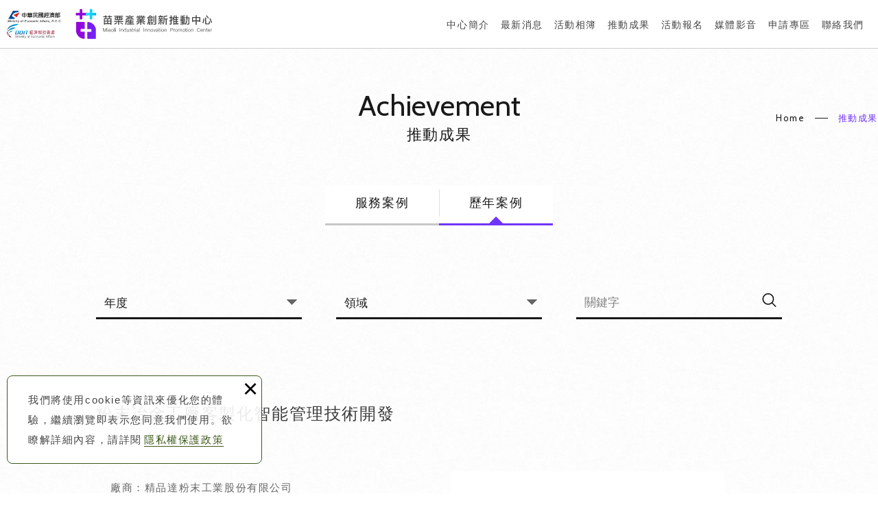

--- FILE ---
content_type: text/html; charset=UTF-8
request_url: https://www.miipc.org/counseling_detail/183.htm
body_size: 6400
content:
<!DOCTYPE html> 
    <html lang="zh-Hant" class="no-js">
<head>
<meta charset="UTF-8">

<link rel="alternate" hreflang="zh-Hant" href="https://newscan2.develop-general.com" />
<link rel="canonical" href="https://www.miipc.org/counseling_detail/183.htm" />
<meta name="copyright" content="苗栗產業創新推動中心" />
<title>粉末冶金工廠客製化智能管理技術開發 - 推動成果 - 苗栗產業創新推動中心</title>
<meta name="description" content="粉末冶金工廠客製化智能管理技術開發 - 推動成果 - 苗栗產業創新推動中心" />
<meta name="keywords" content="苗栗產業創新推動中心">
<meta property="og:url" content="https://www.miipc.org/counseling_detail/183.htm" />
<meta property="og:title" content="粉末冶金工廠客製化智能管理技術開發" />
<meta name="twitter:title" content="粉末冶金工廠客製化智能管理技術開發"> 
<meta name="twitter:description" content="面臨數位化發展不足問題，設備無通訊介面，依靠人工彙整機台狀態及生產計數後手填紙本表單，不僅浪費人力，錯誤資訊率提高，亟需協助提升工廠生產效能與產品良率。
">
<meta property="og:image" content="" />
<meta name="twitter:card" content="summary_large_image">
<meta name="twitter:image" content="">
<link rel="stylesheet" type="text/css" href="https://contentbuilder2.newscanshared.com/assets/minimalist-basic/content.css">
<link rel="stylesheet" type="text/css" href="https://contentbuilder2.newscanshared.com/assets/ionicons/css/ionicons.min.css">
<link rel="stylesheet" type="text/css" href="https://www.miipc.org/css/system/editor.css">
<meta http-equiv="X-UA-Compatible" content="IE=edge">
<meta name="viewport" content="width=device-width, initial-scale=1, maximum-scale=1.0, user-scalable=0">
<link rel="stylesheet" type="text/css" href="https://contentbuilder2.newscanshared.com/assets/minimalist-basic/content.css">
<link rel="stylesheet" type="text/css" href="https://contentbuilder2.newscanshared.com/assets/ionicons/css/ionicons.min.css">
<meta http-equiv="X-UA-Compatible" content="IE=edge">
<meta name="viewport" content="width=device-width, initial-scale=1, maximum-scale=1.0, user-scalable=0">
<link rel="shortcut icon" href="https://www.miipc.org/images/common/app_icon/favicon.ico" type="image/x-icon" />
<link rel="apple-touch-icon" sizes="57x57" href="https://www.miipc.org/images/common/app_icon/apple-touch-icon-57x57.png">
<link rel="apple-touch-icon" sizes="60x60" href="https://www.miipc.org/images/common/app_icon/apple-touch-icon-60x60.png">
<link rel="apple-touch-icon" sizes="72x72" href="https://www.miipc.org/images/common/app_icon/apple-touch-icon-72x72.png">
<link rel="apple-touch-icon" sizes="76x76" href="https://www.miipc.org/images/common/app_icon/apple-touch-icon-76x76.png">
<link rel="apple-touch-icon" sizes="114x114" href="https://www.miipc.org/images/common/app_icon/apple-touch-icon-114x114.png">
<link rel="apple-touch-icon" sizes="120x120" href="https://www.miipc.org/images/common/app_icon/apple-touch-icon-120x120.png">
<link rel="apple-touch-icon" sizes="144x144" href="https://www.miipc.org/images/common/app_icon/apple-touch-icon-144x144.png">
<link rel="apple-touch-icon" sizes="152x152" href="https://www.miipc.org/images/common/app_icon/apple-touch-icon-152x152.png">
<link rel="apple-touch-icon" sizes="180x180" href="https://www.miipc.org/images/common/app_icon/apple-touch-icon-180x180.png">
<link rel="icon" type="image/png" href="https://www.miipc.org/images/common/app_icon/favicon-16x16.png" sizes="16x16">
<link rel="icon" type="image/png" href="https://www.miipc.org/images/common/app_icon/favicon-32x32.png" sizes="32x32">
<link rel="icon" type="image/png" href="https://www.miipc.org/images/common/app_icon/favicon-96x96.png" sizes="96x96">
<link rel="icon" type="image/png" href="https://www.miipc.org/images/common/app_icon/android-chrome-192x192.png" sizes="192x192">
<meta name="msapplication-square70x70logo" content="https://www.miipc.org/images/common/app_icon/smalltile.png" />
<meta name="msapplication-square150x150logo" content="https://www.miipc.org/images/common/app_icon/mediumtile.png" />
<meta name="msapplication-wide310x150logo" content="https://www.miipc.org/images/common/app_icon/widetile.png" />
<meta name="msapplication-square310x310logo" content="https://www.miipc.org/images/common/app_icon/largetile.png" />
<link rel="stylesheet" type="text/css" href="https://design.newscanshared.com/css/normalize.css">
<link href="https://design.newscanshared.com/font/33535gillsansmt/font.css" rel="stylesheet">
<link rel="stylesheet" type="text/css" href="https://design.newscanshared.com/font/icon-font/style.css">
<link rel="stylesheet" type="text/css" href="https://www.miipc.org/css/common/icon-font-3/style.css">
<link rel="stylesheet" type="text/css" href="https://www.miipc.org/css/common/icon-font-14/style.css">
<link rel="stylesheet" type="text/css" href="https://design.newscanshared.com/css/basic.css">
<link rel="stylesheet" type="text/css" href="https://design.newscanshared.com/css/editor.css">
<link rel="stylesheet" type="text/css" href="https://www.miipc.org/css/common/_editor_style.css">
<link rel="stylesheet" type="text/css" href="https://www.miipc.org/css/common/style.css?20210721">
<script nonce="35b4c197773a4410" sync type="text/javascript" src="https://design.newscanshared.com/js/jquery.min.js"></script>
<script nonce="35b4c197773a4410" async type="text/javascript" src="https://design.newscanshared.com/js/modernizr.js"></script>

<script nonce="35b4c197773a4410" type="text/javascript">
	var csrf_value = 'c4bc6ea3317a44b29c03cc1a81ed2753';
</script>    <link rel="stylesheet" type="text/css" href="https://www.miipc.org/css/common/news.css">
    <link rel="stylesheet" type="text/css" href="https://www.miipc.org/css/common/counseling.css">
    </head>
<body>
        <div class="wrapper">
        <header class="site-header">
                <div class="header-sheet">
        <div class="container">
            <div class="content-text">
                我們將使用cookie等資訊來優化您的體驗，繼續瀏覽即表示您同意我們使用。欲瞭解詳細內容，請詳閱<a rel="noopener" href="https://www.miipc.org/privacy.htm">隱私權保護政策</a></div>
            <button type="button" class="close-ontop">×</button>
        </div>
    </div>
    <div class="container">
        <div class="site-title"><a href="https://www.miipc.org/" class="logo ibtn">苗栗產業創新推動中心</a></div>
    <div class="top-nav">
            </div>
    <nav class="site-nav" itemscope itemtype="https://schema.org/SiteNavigationElement">
        
<ul class="menu menu2 list-inline">

		
			<li class="hover-on"><a itemprop="url" href="https://www.miipc.org/about/1.htm"><i><i>中心簡介</i><i>中心簡介</i></i><i><i>中心簡介</i><i>中心簡介</i></i></a>
			<ul>
									<li ><a itemprop="url" href="https://www.miipc.org/about/1.htm">中心簡介</a></li>
									<li ><a itemprop="url" href="https://www.miipc.org/about/29.htm">苗栗產業大聯盟</a></li>
									<li ><a itemprop="url" href="https://www.miipc.org/about/22.htm">粉末冶金</a></li>
									<li ><a itemprop="url" href="https://www.miipc.org/about/8.htm">高值陶瓷</a></li>
									<li ><a itemprop="url" href="https://www.miipc.org/about/19.htm">紡織化纖</a></li>
									<li ><a itemprop="url" href="https://www.miipc.org/about/9.htm">智慧服務</a></li>
							</ul>
		</li>
		<li class="hover-on"><a itemprop="url" href="https://www.miipc.org/news/all/1.htm"><i><i>最新消息</i><i>最新消息</i></i><i><i>最新消息</i><i>最新消息</i></i></a>
					<ul>
									<li  ><a itemprop="url" href="https://www.miipc.org/news/1.htm">產業快訊</a></li>
									<li  ><a itemprop="url" href="https://www.miipc.org/news/2.htm">活動動態</a></li>
							</ul>
			</li>
	<li class="hover-on"><a itemprop="url" href="https://www.miipc.org/album/all/1.htm"><i><i>活動相簿</i><i>活動相簿</i></i><i><i>活動相簿</i><i>活動相簿</i></i></a>
					<ul>
									<li  ><a itemprop="url" href="https://www.miipc.org/album/1.htm">產業交流</a></li>
									<li  ><a itemprop="url" href="https://www.miipc.org/album/2.htm">研討會議</a></li>
									<li  ><a itemprop="url" href="https://www.miipc.org/album/3.htm">技術工作坊</a></li>
									<li  ><a itemprop="url" href="https://www.miipc.org/album/4.htm">成果發表會</a></li>
									<li  ><a itemprop="url" href="https://www.miipc.org/album/5.htm">課程活動</a></li>
							</ul>
			</li>
	<li class="hover-on"><a itemprop="url" href="https://www.miipc.org/counseling/all/1.htm"><i><i>推動成果</i><i>推動成果</i></i><i><i>推動成果</i><i>推動成果</i></i></a>
				<ul><li class="hover-on" ><a href="https://www.miipc.org/counseling/9.htm">服務案例</a><ul><li class="hover-on" ><a href="https://www.miipc.org/counseling/9_14.htm">2021成果集</a></li></ul></li><li class="hover-on" ><a href="https://www.miipc.org/counseling/8.htm">歷年案例</a><ul><li class="hover-on" ><a href="https://www.miipc.org/counseling/8_13.htm">2020成果集</a></li><li class="hover-on" ><a href="https://www.miipc.org/counseling/8_7.htm">2019成果集</a></li><li class="hover-on" ><a href="https://www.miipc.org/counseling/8_3.htm">2018成果集</a></li><li class="hover-on" ><a href="https://www.miipc.org/counseling/8_2.htm">2017成果集</a></li><li class="hover-on" ><a href="https://www.miipc.org/counseling/8_1.htm">2016成果集</a></li><li class="hover-on" ><a href="https://www.miipc.org/counseling/8_5.htm">2015成果集</a></li><li class="hover-on" ><a href="https://www.miipc.org/counseling/8_4.htm">2014成果集</a></li></ul></li></ul>	</li>
		<li><a itemprop="url" href="https://www.miipc.org/course/all/1.htm"><i><i>活動報名</i><i>活動報名</i></i><i><i>活動報名</i><i>活動報名</i></i></a></li>
		<li><a itemprop="url" href="https://www.miipc.org/video/all/1.htm"><i><i>媒體影音</i><i>媒體影音</i></i><i><i>媒體影音</i><i>媒體影音</i></i></a></li>
	<li class="hover-on"><a href="https://www.miipc.org/download/all/1.htm"><i>申請專區</i><i>申請專區</i></a>
		<ul>
				<li><a itemprop="url" href="https://pse.is/3kclut" target="_blank">線上入會申請</a></li>
		</ul>
	</li>   
  
	<li><a href="https://www.miipc.org/contact.htm"><i>聯絡我們</i><i>聯絡我們</i></a></li>
		
	<li><a href="https://www.miipc.org/disclaimer.htm">免責聲明</a></li>
	<li><a href="https://www.miipc.org/terms.htm">使用條款</a></li>
	<li><a href="https://www.miipc.org/privacy.htm">隱私權保護政策</a></li>
</ul>        <!-- 20210625 設計備註 隱藏右上角選單按鈕 請將下方mark拿掉替換掉 謝謝 -->
        <!-- <span class="toggle_btn toggle_btn_none"><span></span><i class="hover_btn"></i></span> -->
        <!--<span class="toggle_btn"><span></span><i class="hover_btn"></i></span>-->
        <span class="toggle_btn toggle_btn_none"><span></span><i class="hover_btn"></i></span>
    </nav>
</div>
<div class="menu_box">
    <div class="top_border">
        <div class="container">
            <ul class=" menu2 list-inline">
                <li>
                                            <a href="https://www.miipc.org/about/1.htm"><i>中心簡介</i><i>中心簡介</i></i></a>
                        <ul>
                                                    <li  ><a href="https://www.miipc.org/about/1.htm">中心簡介</a></li>
                                                    <li  ><a href="https://www.miipc.org/about/29.htm">苗栗產業大聯盟</a></li>
                                                    <li  ><a href="https://www.miipc.org/about/22.htm">粉末冶金</a></li>
                                                    <li  ><a href="https://www.miipc.org/about/8.htm">高值陶瓷</a></li>
                                                    <li  ><a href="https://www.miipc.org/about/19.htm">紡織化纖</a></li>
                                                    <li  ><a href="https://www.miipc.org/about/9.htm">智慧服務</a></li>
                                                </ul>
                                    </li>
                <li><a href="https://www.miipc.org/news/all/1.htm"><i>最新消息</i><i>最新消息</i></a></li>
                <li class="d-hide"><a href="https://www.miipc.org/album/all/1.htm"><i>活動相簿</i><i>活動相簿</i></a>
                                        <ul>
                                                    <li  ><a href="https://www.miipc.org/album/1.htm">產業交流</a></li>
                                                    <li  ><a href="https://www.miipc.org/album/2.htm">研討會議</a></li>
                                                    <li  ><a href="https://www.miipc.org/album/3.htm">技術工作坊</a></li>
                                                    <li  ><a href="https://www.miipc.org/album/4.htm">成果發表會</a></li>
                                                    <li  ><a href="https://www.miipc.org/album/5.htm">課程活動</a></li>
                                            </ul>
                                    </li>
                <li><a href="https://www.miipc.org/counseling/all/1.htm"><i>推動成果</i><i>推動成果</i></a>
                                        <ul>
                                            </ul>
                                    </li>
                <li class="d-hide"><a href="https://www.miipc.org/process.htm"><i>輔導流程</i><i>輔導流程</i></a></li>
                <li class="d-hide"><a href="https://www.miipc.org/course/all/1.htm"><i>活動報名</i><i>活動報名</i></a>
                                        <ul>
                                                    <li  ><a href="https://www.miipc.org/course/7.htm">其他</a></li>
                                                    <li  ><a href="https://www.miipc.org/course/6.htm">研討會議</a></li>
                                                    <li  ><a href="https://www.miipc.org/course/4.htm"> 與苗栗有約-Meet Miaoli  </a></li>
                                                    <li  ><a href="https://www.miipc.org/course/5.htm">技術工作坊</a></li>
                                            </ul>
                                    </li>
                <li class="d-hide"><a href="https://www.miipc.org/links/all/1.htm"><i>資源連結</i><i>資源連結</i></a>
                                        <ul>
                                                    <li  ><a href="https://www.miipc.org/links/3.htm">生產類</a></li>
                                                    <li  ><a href="https://www.miipc.org/links/4.htm">行銷類</a></li>
                                                    <li  ><a href="https://www.miipc.org/links/5.htm">研發類</a></li>
                                                    <li  ><a href="https://www.miipc.org/links/6.htm">財務類</a></li>
                                                    <li  ><a href="https://www.miipc.org/links/7.htm">其他類</a></li>
                                            </ul>
                                    </li>
                <li class="d-hide"><a href="https://www.miipc.org/video/all/1.htm"><i>媒體影音</i><i>媒體影音</i></a>
                                        <ul>
                                                    <li  ><a href="https://www.miipc.org/video/3.htm">活動花絮</a></li>
                                                    <li  ><a href="https://www.miipc.org/video/4.htm">成果影片</a></li>
                                            </ul>
                                    </li>
                <li class="d-hide"><a href="https://www.miipc.org/news2/all/1.htm"><i>推廣連結</i><i>推廣連結</i></a>
                                    </li>
            </ul>
        </div>
    </div>
    <div class="menu_follow">
        <a href="#" target="_blank" class="ibtn fb-fans-page" rel="noopener">facebook粉絲團</a>
          <script nonce="35b4c197773a4410">
	$(document).ready(function() {
		$('.shareToFacebook').on('click', function() {
			shareToFacebook();
		});
		$('.shareToTwitter').on('click', function() {
            shareToTwitter();
		});
		$('.shareToPlurk').on('click', function() {
            shareToPlurk();
		});
	});
</script>
<ul class="share list-inline">
    <li><button class="btn facebook shareToFacebook" onclick="shareToFacebook()" title="分享至Facebook"><i class="ic ic-facebook"></i></button></li>
    <li><button class="btn twitter shareToTwitter" onclick="shareToTwitter()" title="分享至Twitter"><i class="ic ic-twitter"></i></button></li>
    <li><button class="btn plurk shareToPlurk" onclick="shareToPlurk()" title="分享至Plurk"><i class="ic ic-plurk-new"></i></button></li>
</ul>    </div> 
</div>
<script nonce="35b4c197773a4410" async>
$(document).ready(function(){
    $('.toggle_btn').click(function(event) {
       $(this).toggleClass('active');
       $('.menu_box').toggleClass('active');
       $('body').toggleClass('menu_box_active');
    });
});
$(window).resize(function(event) {
  if(window.innerWidth < 1000) {
     $('.toggle_btn').removeClass('active');
    $('.menu_box').removeClass('active');
    $('body').removeClass('menu_box_active');

  }
});
</script>

<script nonce="35b4c197773a4410" async>
// 每頁最上面的注意事項
$(document).ready(function() {
    $(".close-ontop").click(function() {
        $('body').addClass('header-active');
        $(".header-sheet").slideUp(500);
    });
});
</script>
        </header>
        <header class="main-top">
            <div class="container">
                <div class="main-title">Achievement<h2>推動成果</h2></div>
                <ol class="breadcrumb list-inline" itemscope itemtype="https://schema.org/BreadcrumbList">
                    <li itemprop="itemListElement" itemscope itemtype="https://schema.org/ListItem">
                        <span itemprop="item"><a itemprop="name" href="https://www.miipc.org/">Home</a></span>
                        <meta itemprop="position" content="1" />
                     </li>
                    <li itemprop="itemListElement" itemscope itemtype="https://schema.org/ListItem">
                         <span itemprop="item"><a itemprop="name" href="https://www.miipc.org/counseling/all/1.htm">
                        推動成果</a></span>
                        <meta itemprop="position" content="2" />
                    </li>
                </ol>
            </div>
        </header>
        <main class="site-main detail">
            <div class="main-content">
                <div class="container">
                    <aside class="side">
                        <ul class="side-nav-2 list-h">
    <li  ><a href="https://www.miipc.org/counseling/9/1.htm">服務案例</a><ul><li  ><a href="https://www.miipc.org/counseling/9_14/1.htm">2021成果集</a></li></ul></li><li class="active" ><a href="https://www.miipc.org/counseling/8/1.htm">歷年案例</a><ul><li class="active" ><a href="https://www.miipc.org/counseling/8_13/1.htm">2020成果集</a></li><li  ><a href="https://www.miipc.org/counseling/8_7/1.htm">2019成果集</a></li><li  ><a href="https://www.miipc.org/counseling/8_3/1.htm">2018成果集</a></li><li  ><a href="https://www.miipc.org/counseling/8_2/1.htm">2017成果集</a></li><li  ><a href="https://www.miipc.org/counseling/8_1/1.htm">2016成果集</a></li><li  ><a href="https://www.miipc.org/counseling/8_5/1.htm">2015成果集</a></li><li  ><a href="https://www.miipc.org/counseling/8_4/1.htm">2014成果集</a></li></ul></li></ul>

                                                
                    </aside>
                    <section class="content content_sm">
                        		<form action="https://www.miipc.org/counseling_search.htm" method="post" id="searchform" name="searchform">
	<div class="search_content">
	    	    <input type="hidden" name="csrf_test_name" value="c4bc6ea3317a44b29c03cc1a81ed2753">
	    	    
	    <div class="col">
	        <select name="yeartag" id="yeartag" class="form-control">
	            <option value="">年度</option>
	        							            		<option value="11"  >2021</option>
						            		<option value="10"  >2019</option>
						            		<option value="6"  >2018</option>
						            		<option value="5"  >2017</option>
						            		<option value="4"  >2016</option>
						            		<option value="8"  >2015</option>
						            		<option value="7"  >2014</option>
										        </select>
	    </div>
	    <div class="col">
	        <select name="fieldtag" id="fieldtag" class="form-control">
	            <option value="">領域</option>
	            						            		<option value="6" >粉末冶金</option>
						            		<option value="5" >陶瓷</option>
						            		<option value="4" >智慧服務</option>
						            		<option value="3" >紡織化纖</option>
										        </select>
	    </div>
	    <div class="col ">
	        <div class="search-box">
	    		<input type="text" name="PdSearch" id="PdSearch" class="form-control" placeholder="關鍵字" value="">
	            <input type="submit" value="Search" class="ibtn search"  title="搜尋" aria-label="搜尋"> 
	            <!--<a onclick="$('#searchform').trigger('submit');" class="ibtn search" title="搜尋" aria-label="搜尋">搜尋</a>-->
	        </div>
	    </div>

	</div>
</form>                        <header class="news-header">
                            <time class="date" itemprop="datePublished" datetime="">2018<span>Dec, 03</span></time>
                            <h1 class="name" itemprop="headline">粉末冶金工廠客製化智能管理技術開發</h1>
                        </header>
                        <div class="news-detail">
                            <article class="editor clearfix" itemprop="articleBody">
                                                                <div class="is-container-in">
<div class="remote-row clearfix">
<div class="column half">
<p class="normal-txt">廠商：精品達粉末工業股份有限公司<br />
技術導入：工研院產服中心、三維資訊/鄭建偉<br />
<br />
<span class="coun_title2">產業需求</span><br />
面臨數位化發展不足問題，設備無通訊介面，依靠人工彙整機台狀態及生產計數後手填紙本表單，不僅浪費人力，錯誤資訊率提高，亟需協助提升工廠生產效能與產品良率。<br />
<br />
<span class="coun_title2">技術導入</span><br />
●目前工廠製程生產(產量)資料改為即時報工及設備稼動資料回饋。<br />
●SMB導入設備，建立資料擷取及設備連線管理機制。<br />
<br />
<span class="coun_title2">效益</span><br />
●以現有粉末冶金生產線，建立資料擷取及設備連線管理系統，增加粉末冶金製程設備機上盒功能與設施。<br />
●規劃開拓精密機械產業金屬零件、電腦零件等高附加價值產品市場，爭取國內外訂單。<br />
●通過工業局SMB輔導計畫-粉末冶金工廠客製化智能管理技術開發，計畫總經費88萬元。<br />
●委託三維資訊與工研院研發，協助製程設備導入SMB裝置與功能，以及建立資料自動擷取及設備連線管理系統。</p>
</div>

<div class="column half"><img src="/upload/images/8(5).jpg" style="width: 400px; float: left; height: 638px;" /><br />
<br />
<br />
<br />
&nbsp;</div>
</div>
</div>
                                                            </article>
                            <div class="btn-box text-left">
                                                                                                <a href="#" class="btn back" role="button">BACK</a>
                            </div>
                        </div>
                    </section>
                </div>
            </div>
        </main>
        <footer class="site-footer">
            <div class="footer-top">
    <div class="container">
        <div class="footer_logo">
            <img src="https://www.miipc.org/images/common/footer_logo.png" alt="">
        </div>
        <div class="row clearfix">
            <div class="col col1">
                <div class="follow-box">
                                            <figure class="qrcode pic">
                            <img src="https://www.miipc.org//upload/t_20210714165517fq36f2.jpg"  height="83"    />                        </figure>
                                        
                    <div class="site-info">
                                                <div class="line"><img alt="" src="/upload/images/line.jpg" style="width: 83px; height: 83px;" /></div>

<ul class="info-list list-v">
	<li><a href="tel:037670050">037-670050</a></li>
	<li><a href="mailto:itri537111@itri.org.tw">itri538437@itri.org.tw</a></li>
	<li>苗栗縣竹南鎮科研路36號</li>
</ul>
                                            </div>
                </div>
            </div>
            <div class="col col2">
                                  <script nonce="35b4c197773a4410">
	$(document).ready(function() {
		$('.shareToFacebook').on('click', function() {
			shareToFacebook();
		});
		$('.shareToTwitter').on('click', function() {
            shareToTwitter();
		});
		$('.shareToPlurk').on('click', function() {
            shareToPlurk();
		});
	});
</script>
<ul class="share list-inline">
    <li><button class="btn facebook shareToFacebook" onclick="shareToFacebook()" title="分享至Facebook"><i class="ic ic-facebook"></i></button></li>
    <li><button class="btn twitter shareToTwitter" onclick="shareToTwitter()" title="分享至Twitter"><i class="ic ic-twitter"></i></button></li>
    <li><button class="btn plurk shareToPlurk" onclick="shareToPlurk()" title="分享至Plurk"><i class="ic ic-plurk-new"></i></button></li>
</ul>            </div>
        </div>
    </div>
</div>
<div class="footer-bottom">
    <div class="container">
        <span class="copyright"> Copyright © 苗栗產業創新推動中心 All Rights Reserved. 瀏覽人次：<a href="https://www.free-counter.jp/"><img alt="瀏覽人次" jox3qws1t="" qi6xb0zct="" src="https://www.f-counter.net/j/47/1639703655/" tj7briq9b="" /></a></span>
        <span class="author"> 網頁設計 : 新視野  </span>
        <span class="link">
            <a href="https://www.miipc.org/contact.htm" target="_blank">聯絡我們</a> | 
            <a href="https://www.miipc.org/terms.htm">使用條款</a> | <a href="https://www.miipc.org/disclaimer.htm">免責聲明</a> | <a href="https://www.miipc.org/privacy.htm">隱私權保護政策</a>
        </span>
    </div>
</div>
<div class="floating top-hide">
    <a href="#" class="ibtn gotop" title="TOP" role="button">TOP</a>
</div>        </footer>
    </div>
    <div id="mobile-fixed">
    <ul>
        <li><span class="btn toggle-mmenu toggleBtn" data-toggletag="mmenu-open"><i class="ic ic-m-menu"></i></span></li>
                        <li><a href="https://www.miipc.org/contact.htm"><i class="ic ic-m-contact"></i></a></li>
                        <li><a href="https://www.miipc.org/"><i class="ic ic-m-home"></i></a></li>
    </ul>
</div>
<span class="btn toggle-mmenu-cover toggleBtn" data-toggletag="mmenu-open"></span>
<div id="mobile-menu">
    <div class="language-menu">
                <span class="btn toggle-mmenu-close toggleBtn" data-toggletag="mmenu-open"><i class="ic ic-m-close"></i></span>
    </div>
    <div class="main-menu">
                
<ul class="menu menu2 list-inline">

		
			<li class="hover-on"><a itemprop="url" href="https://www.miipc.org/about/1.htm"><i><i>中心簡介</i><i>中心簡介</i></i><i><i>中心簡介</i><i>中心簡介</i></i></a>
			<ul>
									<li ><a itemprop="url" href="https://www.miipc.org/about/1.htm">中心簡介</a></li>
									<li ><a itemprop="url" href="https://www.miipc.org/about/29.htm">苗栗產業大聯盟</a></li>
									<li ><a itemprop="url" href="https://www.miipc.org/about/22.htm">粉末冶金</a></li>
									<li ><a itemprop="url" href="https://www.miipc.org/about/8.htm">高值陶瓷</a></li>
									<li ><a itemprop="url" href="https://www.miipc.org/about/19.htm">紡織化纖</a></li>
									<li ><a itemprop="url" href="https://www.miipc.org/about/9.htm">智慧服務</a></li>
							</ul>
		</li>
		<li class="hover-on"><a itemprop="url" href="https://www.miipc.org/news/all/1.htm"><i><i>最新消息</i><i>最新消息</i></i><i><i>最新消息</i><i>最新消息</i></i></a>
					<ul>
									<li  ><a itemprop="url" href="https://www.miipc.org/news/1.htm">產業快訊</a></li>
									<li  ><a itemprop="url" href="https://www.miipc.org/news/2.htm">活動動態</a></li>
							</ul>
			</li>
	<li class="hover-on"><a itemprop="url" href="https://www.miipc.org/album/all/1.htm"><i><i>活動相簿</i><i>活動相簿</i></i><i><i>活動相簿</i><i>活動相簿</i></i></a>
					<ul>
									<li  ><a itemprop="url" href="https://www.miipc.org/album/1.htm">產業交流</a></li>
									<li  ><a itemprop="url" href="https://www.miipc.org/album/2.htm">研討會議</a></li>
									<li  ><a itemprop="url" href="https://www.miipc.org/album/3.htm">技術工作坊</a></li>
									<li  ><a itemprop="url" href="https://www.miipc.org/album/4.htm">成果發表會</a></li>
									<li  ><a itemprop="url" href="https://www.miipc.org/album/5.htm">課程活動</a></li>
							</ul>
			</li>
	<li class="hover-on"><a itemprop="url" href="https://www.miipc.org/counseling/all/1.htm"><i><i>推動成果</i><i>推動成果</i></i><i><i>推動成果</i><i>推動成果</i></i></a>
				<ul><li class="hover-on" ><a href="https://www.miipc.org/counseling/9.htm">服務案例</a><ul><li class="hover-on" ><a href="https://www.miipc.org/counseling/9_14.htm">2021成果集</a></li></ul></li><li class="hover-on" ><a href="https://www.miipc.org/counseling/8.htm">歷年案例</a><ul><li class="hover-on" ><a href="https://www.miipc.org/counseling/8_13.htm">2020成果集</a></li><li class="hover-on" ><a href="https://www.miipc.org/counseling/8_7.htm">2019成果集</a></li><li class="hover-on" ><a href="https://www.miipc.org/counseling/8_3.htm">2018成果集</a></li><li class="hover-on" ><a href="https://www.miipc.org/counseling/8_2.htm">2017成果集</a></li><li class="hover-on" ><a href="https://www.miipc.org/counseling/8_1.htm">2016成果集</a></li><li class="hover-on" ><a href="https://www.miipc.org/counseling/8_5.htm">2015成果集</a></li><li class="hover-on" ><a href="https://www.miipc.org/counseling/8_4.htm">2014成果集</a></li></ul></li></ul>	</li>
		<li><a itemprop="url" href="https://www.miipc.org/course/all/1.htm"><i><i>活動報名</i><i>活動報名</i></i><i><i>活動報名</i><i>活動報名</i></i></a></li>
		<li><a itemprop="url" href="https://www.miipc.org/video/all/1.htm"><i><i>媒體影音</i><i>媒體影音</i></i><i><i>媒體影音</i><i>媒體影音</i></i></a></li>
	<li class="hover-on"><a href="https://www.miipc.org/download/all/1.htm"><i>申請專區</i><i>申請專區</i></a>
		<ul>
				<li><a itemprop="url" href="https://pse.is/3kclut" target="_blank">線上入會申請</a></li>
		</ul>
	</li>   
  
	<li><a href="https://www.miipc.org/contact.htm"><i>聯絡我們</i><i>聯絡我們</i></a></li>
		
	<li><a href="https://www.miipc.org/disclaimer.htm">免責聲明</a></li>
	<li><a href="https://www.miipc.org/terms.htm">使用條款</a></li>
	<li><a href="https://www.miipc.org/privacy.htm">隱私權保護政策</a></li>
</ul>    </div>
    <div class="share-menu">
          <script nonce="35b4c197773a4410">
	$(document).ready(function() {
		$('.shareToFacebook').on('click', function() {
			shareToFacebook();
		});
		$('.shareToTwitter').on('click', function() {
            shareToTwitter();
		});
		$('.shareToPlurk').on('click', function() {
            shareToPlurk();
		});
	});
</script>
<ul class="share list-inline">
    <li><button class="btn facebook shareToFacebook" onclick="shareToFacebook()" title="分享至Facebook"><i class="ic ic-facebook"></i></button></li>
    <li><button class="btn twitter shareToTwitter" onclick="shareToTwitter()" title="分享至Twitter"><i class="ic ic-twitter"></i></button></li>
    <li><button class="btn plurk shareToPlurk" onclick="shareToPlurk()" title="分享至Plurk"><i class="ic ic-plurk-new"></i></button></li>
</ul>    </div>
</div><script nonce="35b4c197773a4410" async type="text/javascript" src="https://design.newscanshared.com/js/jquery.scrollTo/jquery.scrollTo.min.js"></script>
<script nonce="35b4c197773a4410" sync type="text/javascript" src="https://design.newscanshared.com/js/basic.js"></script>
<script nonce="35b4c197773a4410" async type="text/javascript" src="https://www.miipc.org/scripts/main.js"></script>

<link href="https://www.miipc.org/scripts/system/alertify.js-0.3.11/alertify.core.css" rel="stylesheet">  
<link href="https://www.miipc.org/scripts/system/alertify.js-0.3.11/alertify.default.css" rel="stylesheet">  
<script nonce="35b4c197773a4410" src="https://www.miipc.org/scripts/system/alertify.js-0.3.11/alertify.min.js"></script> 
<script nonce="35b4c197773a4410" type="text/javascript">
	function reset () {
		alertify.set({
			labels : {
				ok     : "確定",
				cancel : "取消"
			},
			delay : 5000,
			buttonReverse : true,
			buttonFocus   : "ok"
		});
	}
</script>
<script nonce="35b4c197773a4410" type="text/javascript">
	$(document).ready(function() {
	    $('#Imageid').parent('a').click(function() {
	    	$.ajax({
	    		type: "get",
	    		url:  'https://www.miipc.org/ajax/captcha_show.htm',
	    		success: function(msg){
	    			$('#Imageid').parent('a').html(msg);
	    		}		
	    	});
	        return false;
	    });
	});
</script>





<script nonce="35b4c197773a4410" type="text/javascript">
 var showtype;
 $('.btn-box a').on('click',function(){
     showtype = location.hash;
     var href1 = $(this).attr('href').toString().split("#");
     var href = href1[0];
     $(this).attr('href',href+showtype);
 });
 function changePage() {
  var page = $('#page_s :selected').val();
  showtype = location.hash;
  location.href = page+showtype;
 }
</script>
<script nonce="35b4c197773a4410">
	$(document).ready(function() {
	$('.checkinput').on('blur', function() {
		check(this);
	});
});
</script>
<script nonce="35b4c197773a4410" language="javascript" >
	function check(obj){       
		obj.value = obj.value.replace(/[　]+/g,   "");       
		var re=/[^\u4e00-\u9fa5a-zA-Z0-9-_–－~～?？!.,，/／()（）\s]/;
		if (re.test(obj.value)){
			// obj.value="";
			alertify.alert("不能有特殊符號", function (){
			});
			return false;
		}else if(obj.value.match(/http/gi) || obj.value.match(/www/gi)){ // 不區分大小寫
			// obj.value="";
			alertify.alert("不能輸入網址", function (){
			});
			return false;
		}
	}
</script>
</body>
</html>


--- FILE ---
content_type: text/css
request_url: https://www.miipc.org/css/common/_editor_style.css
body_size: 1608
content:
/*********** 前後台編輯器區塊共用的CSS設定 ***********/

img {
    max-width: 100%;
    max-height: 100%;
    height: auto !important;
    display: inline-block;
    vertical-align: middle;
    line-height: 1;
}
.clearfix:after {
    visibility: hidden;
    display: block;
    font-size: 0;
    content: ' ';
    clear: both;
    height: 0;
}
/* start commented backslash hack \*/
* html .clearfix { height: 1%; }
.clearfix { display: block; }

.col {
    box-sizing: border-box;
}
/*中心介紹*/
.about-editor .about_1{
    letter-spacing: 6.759px;
    font-family: 'Noto Serif JP', sans-serif;
    color: #FFFFFF;
    font-size: 20px;
    text-align: center;
    max-width: 1260px;
    padding-top: 50px;
    padding-bottom: 200px;
    margin: 0 auto -145px;
    /* Permalink - use to edit and share this gradient: http://colorzilla.com/gradient-editor/#0f4b8c+0,08294e+100 */
    background: rgb(15,75,140); /* Old browsers */
    background: -moz-linear-gradient(left, #a969fd 0%, #6F35F9 100%); /* FF3.6-15 */
    background: -webkit-linear-gradient(left, #a969fd 0%,#6F35F9 100%); /* Chrome10-25,Safari5.1-6 */
    background: linear-gradient(to right, #a969fd 0%,#6F35F9 100%); /* W3C, IE10+, FF16+, Chrome26+, Opera12+, Safari7+ */
}
.about_2box{
    max-width: 1100px;
    margin: auto;
    padding: 0 50px;
    background: #fff;
    box-sizing: border-box;

}
.about_2{
    padding: 65px 0px 85px;
}
.about_2+.about_2{
    border-top: solid 1px #E0E0E0;
    padding-top: 90px;
}
.about_2 .row_{
    display: flex;
    padding-bottom: 60px;
}
.about_2 .row_ .col1{
    width: 40%;
    position: relative;
}
.about_2 .row_ .col2{
    width: 60%;
}
.about_2 .about_title{
    color: #111111;
    font-size: 28px;
    line-height: 1.4;
    padding-bottom: 70px;
    position: relative;
}
.about_2 .about_title:after{
    content: '';
    display: block;
    /*background: #6B9A2A;*/
    background: #6F35F9;
    width: 65px;
    height: 3px;
    position: absolute;
    bottom: 0;
    left: 0;
}
.about_2 .bottom_col{
    padding-bottom: 60px;
}
.about_2 .bottom{
    /*color: #0F4B8C;*/
    color: #6F35F9;
    font-size: 14px;
    position: absolute;
    bottom: 15px;
    left: 0;
    padding-left: 77px;
    line-height: 1.649;
}
.about_2 .row_1 .pic{
    margin-top: 45px;
}
.about_2 .bottom:before{
    content: '';
    position:absolute;
    left: 0;
    top: 0;
    width: 65px;
    height: 45px;
    margin-right: 12px;
    /*background: #0F4B8C;*/
    background: #6F35F9;

}
/*!中心介紹*/
/*輔導案例*/
.counseling-editor .row_{
    display: flex;
}
.counseling-editor .row_ .col1{
    min-width: 202px;
}
.counseling-editor .row_ .col2{
    padding-left: 40px;
    width: 100%;
}
/*!輔導案例*/
/*輔導流程*/
.process-editor .process_1{
    padding-bottom: 60px;
}
.process-editor .process_title{
    color: #6F35F9;
    font-size: 20px;
    padding-bottom: 20px;
    font-family: 'Noto Serif JP', sans-serif;
    text-align: center;
    
    letter-spacing: 7px;
}
.process-editor .process_2{
    padding-bottom: 65px;
    border-bottom: solid 1px #E0E0E0;
}
.process-editor .process_3{
    padding-top: 85px;
    padding-bottom: 65px;
}
.process-editor .process_title2{
    color: #111;
    font-size: 28px;
    margin-bottom: 10px;
}
.process-editor .process_3 .row_{
    display: flex;
}
.process-editor .process_3 .row_1{
    margin-bottom: 40px;
}
.process-editor .process_3 .row_1 .col1{
    width: 67%;
    padding-right: 35px;
}
.process-editor .process_3 .row_1 .col2{
    width: 33%;
}
.process_txt{
    padding-bottom: 50px;
}
/*!輔導流程*/
.products-editor-pic {
    float: right;
    width: 400px;
    margin: 0 0 10px 30px;
}

.contact-editor .row {
    margin: 0 -2%;
}
.contact-editor .col {
    float: left;
    padding: 0 2%;
}
.contact-editor .col1 {
    width: 41%;
}
.contact-editor .col2 {
    width: 59%;
    position: relative;
    box-sizing: border-box;
    padding-left: 175px;
}
.contact-editor .col2 .detail_title{
    font-family: Cabin;
    color: #6F35F9;
    font-size: 15px;
    display: block;
    text-align: left;
    line-height: 1.28;
    position: relative;
    padding-bottom: 3px;
    margin-bottom: 10px;
    position: absolute;
    left: 0;
    font-size: 35px;
    top: 0px;
}
.contact-editor .contact_logo{
    margin-bottom: 50px;
    font-family: Cabin, 'Noto Serif JP', sans-serif;
    color: #111111;
    font-size: 26px;
    font-weight: 600;
}
.contact-editor .col2{
    font-family: Cabin, 'Noto Serif JP', sans-serif;
    color: #111111;
    font-size: 18px;
    line-height: 1.75;
}

.terms-title {
    color: #6F35F9;
    font-size: 17px;
    font-weight: bold;
    margin: 0 0 20px;
}
@media screen and (max-width: 1280px) {

}
@media screen and (max-width: 1000px) {
    .about-editor .about_1{
        font-size: 18px;
        padding: 20px 10px;
        margin: 0 auto;
    }
    .about_2box{
        padding:20px 10px 0;
    }
    .about_2{
        padding: 0 0 30px;
    }
    .about_2 .row_,.process-editor .process_3 .row_{
        display: block;
        padding-bottom: 10px;
    }
    .about_2 .row_ .col1,.about_2 .row_ .col2,.process-editor .process_3 .row_ .col1,.process-editor .process_3 .row_ .col2{
        width: 100%;
    }
    .about_2 .about_title{
        font-size: 20px;
        padding-bottom: 20px;
        margin-bottom: 10px;
    }
    .about_2+.about_2{
        padding-top: 30px;
    }
    .about_2:last-child{
        padding-bottom: 0;
    }
    .counseling-editor .row_{
        display: block;
    }
    .counseling-editor .row_ .col2{
        padding-left: 0;
        margin-top: 10px;
    }
    .contact-editor .col1,.contact-editor .col2{
        width: 100%;
        padding: 0 25px 15px;
        box-sizing: border-box;

    }
    .contact-editor .col1 img{
        max-width: 100%;
    }
    .contact-editor .contact_logo{
        margin-bottom: 15px;
    }
    .contact-editor .col2 .detail_title{
        position: static;
    }
    .process-editor .process_3 {
        padding-top: 35px;
        padding-bottom: 25px;
    }
    .process-editor .process_3 .row_1 .col1{
        padding: 0;
        margin-bottom: 10px;
    }
    .process-editor .process_title2{
        font-size: 20px;
        padding-bottom: 20px;
        margin-bottom: 0px;
    }
}
@media screen and (max-width: 767px) {

}
@media screen and (max-width: 600px) {
 
}

--- FILE ---
content_type: text/css
request_url: https://www.miipc.org/css/common/style.css?20210721
body_size: 9694
content:
@charset 'utf-8';
@import url('https://fonts.googleapis.com/css?family=Cabin:400,500,700');
@import url('https://fonts.googleapis.com/css?family=Noto+Serif+JP');
/*------------ basic ------------*/
body {
    font-family: Arial, '文泉驛正黑', 'WenQuanYi Zen Hei', '儷黑 Pro', 'LiHei Pro', '微軟正黑體', 'Microsoft JhengHei',  '微软雅黑', 'メイリオ', '맑은 고딕', sans-serif;
    color: #666666;
    font-size: 15px;
    line-height: 1.95;
    letter-spacing: 1.6px;
    /*cursor:url('../../images/common/cursor.png') 5 5,default;*/
    /*cursor:-webkit-image-set(url('../../images/common/cursor.png') 1x, url('../../images/common/cursor.png') 2x) 5 5,default}*/
}
.container {
    padding: 0 15px;
    max-width: 1470px;
}
.wrapper{
    background: url(../../images/common/bg.jpg);
}

/*------------ / basic ------------*/
/*--- 隱私權 ---*/

.header-sheet {
    position: fixed;
    max-width: 100%;
    bottom: 43px;
    left: 10px;
    width: 330px;
    padding: 20px 25px 20px 15px;
    height: auto;
    text-align: left;
    z-index: 9999;
    background-color: rgba(255,255,255,0.9);
    color: #444;
    border-radius: 8px;
    border: solid 1px #3b581a;
}
.header-sheet .close-ontop {
    color: #000;
    opacity: 1;
    font-size: 2.4rem;
    position: absolute;
    right: 5px;
    top: 18px;
    transform: translateY(-50%);
    font-weight: 100;
}
button.close-ontop {
    -webkit-appearance: none;
    padding: 0;
    cursor: pointer;
    background: 0 0;
    border: 0;
    }
.close-ontop {
    float: right;
    font-size: 21px;
    font-weight: 700;
    line-height: 1;
    color: #000;
    text-shadow: 0 1px 0 #fff;
    filter: alpha(opacity=20);
    opacity: .2;
}
.header-sheet a {
    color:#3b581a;
    font-weight: bold;
    padding-left: 3px;
    text-decoration: underline;
    text-underline-position: under;
}
/*---! 隱私權 ---*/
/*------------ icon ------------*/
.icon {
}

/*------------ / icon ------------*/

/*------------ btn ------------*/
.sc_part {
    font-size: 15px;
    font-family: 'Cabin', Arial, '文泉驛正黑', 'WenQuanYi Zen Hei', '儷黑 Pro', 'LiHei Pro', '微軟正黑體', 'Microsoft JhengHei',  '微软雅黑', 'メイリオ', '맑은 고딕', sans-serif;
    font-weight: bold;
    color: #F8F8F8;
    width: 160px;
    height: 44px;
    display: inline-block;
    position: relative;

}
.sc_part_wrap{
    transition-delay: 0.6s;
}
.sc_part span {
    display: block;
    position: relative;
    overflow: hidden;
    width: 160px;
    height: 44px;
    transition: transform 0.3s cubic-bezier(0.18, 0.45, 0.25, 1);
    -webkit-transition: -webkit-transform 0.3s cubic-bezier(0.18, 0.45, 0.25, 1);
}
.sc_part a ,.sc_part button{
    font-size: 13px;
    color: white;
    display: block;
    position: absolute;
    width: 100%;
    height: 100%;
    line-height: 44px;
    text-align: center;
    top: 0;
}
.sc_part:hover span {
    transform: scale(1.2);
    -webkit-transform: scale(1.2);
    box-shadow: 3px 3px 6px rgba(0, 0, 0, 0.25);
    filter: brightness(1.1);
}
.sc_part:hover svg{

}
.sc_part svg rect{
  transition: transform 0.3s cubic-bezier(0.18, 0.45, 0.25, 1);
    -webkit-transition: -webkit-transform 0.3s cubic-bezier(0.18, 0.45, 0.25, 1);   
}

.sc_part:hover svg rect {
    transform: translateX(-50%);
    -webkit-transform: translateX(-50%);
}
.svg_back{
  fill:url(#grad);
  background: transpalent;
}
.site-footer .share{
    display: inline-block;
}
.share .btn .ic{
    line-height: 30px;
}
.share .btn {
    width: 30px;
    height: 30px;
    line-height: 30px;
    font-size: 15px;
    -webkit-border-radius: 4px;
    border-radius: 4px;
}

.share .btn.facebook{
    color: #3D5A98;
}
.share .btn.twitter{
    color: #50ABF1;
}
.share .btn.google{
    color: #DC472E;
}
.share .btn.plurk{
    color: #EA4640;
}

.share .btn:hover {
    color: #1a1a1a
}
.ibtn.fb-fans-page {
    background-image: url('../../images/tw/fb_page.png');
    width: 93px;
    height: 20px;
    display: inline-block;
}
.ibtn.fb-fans-page:hover {
}


.ibtn.more {
    background-image: url('../../images/common/btn_more.png');
    width: 101px;
    height: 29px;
}

.btn.simple {
    height: 40px;
    color: #000000;
    font-size: 15px;
    letter-spacing: 0.075em;
    line-height: 38px;
    position: relative;
    display: inline-block;
    margin: 0 30px;
}

.btn.simple:hover {
    color: #777777;
}

.btn.simple.bg2 {
    color: #000000;
}
.btn.simple.bg2:hover {
    background: #aaa;
}
.btn.simple2 {
    background: #fff;
    border: 1px solid #aaa;
    height: 35px;
    line-height: 33px;
    color: #777;
    font-size: 16px;
    letter-spacing: 0.1em;
    width: 90%;
    max-width: 300px;
    margin: 0 3px 10px;
    position: relative;
}
.btn.simple2:hover {
    border-color: #80CAA5;
}
.btn.simple2 .ic {
    vertical-align: text-bottom;
    margin: 0 8px 0 0;
    color: #7FCAA5;
    font-size: 18px;
}
.btn.simple2 .ic3-angle-double-left,
.btn.simple2 .ic3-angle-double-right {
    position: absolute;
    top: 10px;
    color: #bbb;
    font-size: 12px;
    margin: 0;
}
.btn.simple2 .ic3-angle-double-left {
    left: 8px;
}
.btn.simple2 .ic3-angle-double-right {
    right: 8px;
}
.btn.normal {
    color: #fff;
    font-size: 15px;
    padding: 0 10px;
    min-width: 180px;
    line-height: 40px;
    background: #80CAA5;
    margin: 0 2px 10px;
}
.btn.normal:hover {
   background: #aaa;
}
.btn.normal.send {
    width: 220px;
    font-size: 20px;
    font-weight: bold;
}
.btn.normal .ic {
    vertical-align: middle;
    font-size: 18px;
    margin: 0 0 5px 0;
}
.btn.pure {
    color: #666;
    line-height: 30px;
    margin: 0 5px 10px;
}
.btn.pure:hover {
    color: #80CAA5;
    text-decoration: underline;
}

/*------------ / btn ------------*/

/*------------ site_header ------------*/

.site-header {
    position: absolute;
    left: 0;
    right: 0;
    top: 0;
    z-index: 500;
    height: 70px;
    border-bottom: 1px solid #CCC;
    background:#FFF;
}
.site-header:before{
    content: '';
    display: block;
    top: 0;
    right: 0;
    bottom: 0;
    /*background: #3B581A;
    background: #6F35F9;*/
    position: absolute;
    width:100%;
    transition: all .3s ease;

}
.header-fixed .site-header:before{
    width: 100%;
}
.site-header .container{
    position: static;
        max-width: 1480px;
}
.site-title {
    position: absolute;
    top: 0;
    left: 0;
    z-index: 5;
    float: left;
}
.site-title .logo {
    /*background: url(../../images/common/logo.png) 50% 50%  no-repeat ,linear-gradient(to right,#6B9A2A,#3B581A);*/
    background: url(../../images/common/logo.svg) center no-repeat;
    background-size: auto;
    width: 520px;
    max-width: 100%;
    height: 60px;
    position:relative;
    margin:5px 0 0 10px;
    transition: all .3s ease;
    background-size: contain;
}
.site-title .logo:hover {
}


.top-nav {
    position: absolute;
    z-index: 10;
    right: 20px;
    top: 0px;
}
.top-nav > * {
    display: inline-block;
    vertical-align: middle;
}

.top-nav .language {
    position: relative;
    width: 115px;
    letter-spacing: 0;
    margin: 5px 0 0 0;
}
.top-nav .language .btn {
    width: 100%;
    color: #777777;
    text-align: left;
    line-height: 23px;
    padding: 0px 25px 0 10px;
    position: relative;
}
.top-nav .language .btn:after {
    content: '';
    display: block;
    width: 0;
    height: 0;
    border-style: solid;
    border-width: 6px 4px 0 4px;
    border-color: #777777 transparent transparent transparent;
    position: absolute;
    right: 8px;
    top: 8px;
}
.top-nav .language ul {
    position: absolute;
    z-index: 10;
    top: 100%;
    left: 0;
    right: 0;
    display: none;
    border: 1px solid #000;
}
.top-nav .language li {
    display: block;
}
.top-nav .language li a {
    display: block;
    background: #fff;
    color: #777777;
    padding: 4px 10px;
    font-size: 13px;
}
.top-nav .language li a:hover {
    color: #000;
    text-decoration: underline;
}

.site-nav {
    position: absolute;
    padding:10px 0 0px;
    margin-left: 200px;
    text-align: right;
    right: 65px;
    float: right;
    z-index: 60;
}
.site-nav > * {
    display: inline-block;
    vertical-align: middle;
}
.site-nav .menu {
    text-align: center;
    margin: 0 0px;
}
.site-nav .menu li {
    position: relative;
}
.site-nav .menu li a {
    display: block;
}
.site-nav .menu > li {
    padding: 10px 7px;
}
.site-nav .menu .d-hide{
    display: none;
}
.site-nav .menu > li > a {
    color:#444444;
    font-size: 15px;
    padding: 0px 9px;
    border-bottom: 3px solid transparent;
}
.menu_follow{
    position: absolute;
    width: 100%;
    text-align: center;
    bottom: 50px;
}
/*選單特效*/
.site-header .menu2 > li > a{
    position: relative;
    display: block;
    width: 100%;
    height: 100%;
}
.site-header .menu2 > li > a i {
    font-style: normal;
    width: 100%;
    height: 100%;
    display: block;
    opacity: 1;
    -webkit-transform-style: preserve-3d;
    transform-style: preserve-3d;
    -webkit-transform-origin: 0 0;
    -ms-transform-origin: 0 0;
    transform-origin: 0 0;
    -webkit-transition: all 0.4s ease-out;
    transition: all 0.4s ease-out;
}
.site-header .menu2 > li > a i:nth-of-type(2) {
    position: absolute;
    left: 0;
    top: 0;
    opacity: 0;
    -webkit-transform: rotateX(-90deg) translateZ(30px);
    transform: rotateX(-90deg) translateZ(30px);
}
.site-header .menu2 >li:hover >a>  i:first-of-type,
.site-header .menu2 >li.active >a>  i:first-of-type {
    -webkit-transform: rotateX(90deg);
    transform: rotateX(90deg);
    opacity: 0;
}
.site-header .menu2 >li:hover >a>  i:nth-of-type(2),
.site-header .menu2 >li.active >a>  i:nth-of-type(2) {
    opacity: 1;
    -webkit-transform: rotateX(0) translateZ(0);
    transform: rotateX(0) translateZ(0);
}
/*!選單特效*/

.site-nav .menu2 > li + li:before {
    content: ' / ';
    display: block;
    width: 12px;
    height: 12px;
    position: absolute;
    left: -1px;
    top: 32%;
    color: #fff;
    margin-top: -6px;
}
.site-nav .menu2 ul {
    display: none;
    font-family: Arial, '文泉驛正黑', 'WenQuanYi Zen Hei', '儷黑 Pro', 'LiHei Pro', '微軟正黑體', 'Microsoft JhengHei',  '微软雅黑', 'メイリオ', '맑은 고딕', sans-serif;
    position: absolute;
    background-color: #fff;
    z-index: 600;
    width: 208px;
    border: 1px solid #9e9e9e;
    box-sizing: border-box;
}
.site-nav .menu2 > li > ul {
    top: 100%;
    left: 50%;
    margin-left: -104px;
}
.site-nav .menu2 > li > ul:before {
    content: ' ';
    width: 0;
    height: 0;
    border-style: solid;
    border-width: 0 10px 10px 10px;
    border-color: transparent transparent #80caa5 transparent;
    display: block;
    position: absolute;
    bottom: 100%;
    left: 50%;
    right: 0;
    margin-left: -10px;
    display: none;
}
.site-nav .menu2 ul li+li {
    border-top: 1px solid #e8e8e8;
}
.site-nav .menu2 ul li a {
    font-size: 14px;
    text-align: center;
    padding: 6px 8px;
    border: 1px solid #fff;
}
.site-nav .menu2 ul li a:hover,
.site-nav .menu2 ul li.active > a {
    color: #fff;
    /*background: #6B9A2A;*/
    background: #6F35F9;
}
.site-nav .menu2 ul ul {
    left: 100%;
    top: 0;
}
.site-nav .menu2 > li:nth-last-child(-n+3) {
    display: none;
}

.site-header .search-box {
    position: relative;
    width: 200px;
    box-sizing: border-box;
    margin-left: 10px;
}
.site-header .search-box .form-control {
    height: 30px;
    line-height: 28px;
    margin: 0;
    padding: 0 42px 0 12px;
    border: none;
    background:  transparent;
}
.site-header .search-box .form-control:focus {
}
.site-header .search-box .ibtn.search {
    background-image: url(../../images/common/btn_search.svg);
    width: 30px;
    height: 30px;
    position: absolute;
    right: 2px;
    top: 0;
}
.no-svg .site-header .search-box .ibtn.search {
    background-image: url(../../images/common/btn_search.png);
}
/*menubox*/
.menu_box_active{
    overflow: hidden;
}
.toggle_btn .hover_btn{
    background: url(../../images/common/hover.png);
    width: 25px;
    height: 38px;
    position: absolute;
    top: 70%;
    left: 70%;
    transition: all .3s ease;
     -webkit-animation: hover 1.2s linear infinite;
    -moz-animation: hover 1.2s linear infinite;
    -o-animation: hover 1.2s linear infinite;
    animation: hover 1.2s linear infinite;
    animation-delay: 2s;
}
@-webkit-keyframes hover{
    0%{top: 270%;left: 270%;}
    80%{top: 70%;left: 70%;}
    100%{top: 70%;left: 70%;}
}
@-moz-keyframes hover{
    0%{top: 270%;left: 270%;}
    80%{top: 70%;left: 70%;}
    100%{top: 70%;left: 70%;}
}
@-o-keyframes hover{
    0%{top: 270%;left: 270%;}
    80%{top: 70%;left: 70%;}
    100%{top: 70%;left: 70%;}
}
@keyframes hover{
    0%{top: 270%;left: 270%;}
    80%{top: 70%;left: 70%;}
    100%{top: 70%;left: 70%;}

}
.toggle_btn.active .hover_btn{
    opacity: 0;
}
.toggle_btn{
    display: inline-block;
    position: relative;
    width: 25px;
    margin-top: -5px;
    height: 20px;
    z-index: 80;
    margin-left: 35px;
    cursor: pointer;
}
.toggle_btn:before, .toggle_btn:after, .toggle_btn span {
    background: #fff;
    content: '';
    display: block;
    width: 25px;
    height: 1px;
    position: absolute;
    right: 0px;
    -webkit-transition: none .5s ease .5s;
    transition: none .5s ease .5s;
    -webkit-transition-property: transform,top,bottom,left,opacity;
    transition-property: transform,top,bottom,left,opacity;
}
.toggle_btn span{
    top: 50%;
    transition: all .3s ease;
}
.toggle_btn:before {
    top: 0px;
}
.toggle_btn:after {
   bottom: 0;
}
.toggle_btn.active:before {
    transform: rotate(45deg);
    top: 10px;
}
.toggle_btn.active span {
    right: -50px;
    opacity: 0;
}
.toggle_btn.active:after {
    transform: rotate(-45deg);
    top: 10px;
}
.toggle_btn_none{
    display:none;
}
.menu_box{
    position: fixed;
    top: 0;
    left: 100%;
    right: 0;
    min-height: 100%;
    overflow-y: auto;
    background: rgba(59,88,26,0.95);
    transition: all .3s ease;
    box-sizing: border-box;
    padding-top: 150px;
	z-index:50;
}
.menu_box.active{
    left: 0;
	

}
.menu_box .menu2 li{
 padding: 5px 0;    
}
.menu_box .menu2 li a{
    width: 100%;
    display: block;
    color: #fff;
    transition: all .3s ease;
}
.menu_box .menu2 >li {
    width: 150px;
    font-size: 16px;
    position: relative;
    text-align: center;
    /*border-bottom: solid 5px #000;*/
}
.menu_box .menu2 li ul{
/*    position: absolute;
    top: 100%;
    
    left: 0;right: 0;*/
    padding-top: 20px;

}
.menu_box .menu2 ul li{
    font-size: 15px;
}
.menu_box .menu2 ul li:hover a{
    color: #A4E146;
}
.menu_box.active .menu > li:nth-child(9):after {
  content:"";
  left: 15px;
  right: 15px;
  height:5px;
  position:absolute;
  background:#B3CE1E;
    top: 38.5px;
  transform:translateX(-1700px);
  transition:.5s;
  z-index: -1;
}
.menu_box .menu2 > li:nth-child(1):hover ~ li:nth-child(9):after,.menu_box .menu2 > li.active:nth-child(1) ~ li:nth-child(9):after {transform: translateX(-1245px);}
.menu_box .menu2 > li:nth-child(2):hover ~ li:nth-child(9):after,.menu_box .menu2 > li.active:nth-child(2) ~ li:nth-child(9):after {transform: translateX(-1090px);}
.menu_box .menu2 > li:nth-child(3):hover ~ li:nth-child(9):after,.menu_box .menu2 > li.active:nth-child(3) ~ li:nth-child(9):after {transform: translateX(-935px);}
.menu_box .menu2 > li:nth-child(4):hover ~ li:nth-child(9):after,.menu_box .menu2 > li.active:nth-child(4) ~ li:nth-child(9):after {transform: translateX(-780px);}
.menu_box .menu2 > li:nth-child(5):hover ~ li:nth-child(9):after,.menu_box .menu2 > li.active:nth-child(5) ~ li:nth-child(9):after {transform: translateX(-622px);}
.menu_box .menu2 > li:nth-child(6):hover ~ li:nth-child(9):after,.menu_box .menu2 > li.active:nth-child(6) ~ li:nth-child(9):after {transform: translateX(-467px);}
.menu_box .menu2 > li:nth-child(7):hover ~ li:nth-child(9):after,.menu_box .menu2 > li.active:nth-child(7) ~ li:nth-child(9):after {transform: translateX(-312px);}
.menu_box .menu2 > li:nth-child(8):hover ~ li:nth-child(9):after,.menu_box .menu2 > li.active:nth-child(8) ~ li:nth-child(9):after {transform: translateX(-156px);}
.menu_box .menu2 > li:nth-child(9):hover:after,.menu_box .menu2 > li.active:nth-child(9):after { transform:translateX(0); }
.top_border{
    border-bottom: solid #6B9A2A 1px;
    position: relative;
    z-index: -2;
    height: 42px;
}
.menu_box .menu2 {
    max-height: calc(100vh - 300px);
    overflow: auto;
    position: relative;
    z-index: 50;
}
.menu_box .ibtn.fb-fans-page{
    background-image: url(../../images/tw/fb_page2.png);
}
.menu_box .share .btn{
    color: #6B9A2A;
}
.menu_box .share{
    display: inline-block;
}
.menu_box .share .btn:hover{
    color: #fff;
}
/*!menubox*/
/*固定上方*/
.site-header{
    position: fixed;
    top: 0;
    transition: all .3s ease;
    width: 100%;
}
.wrapper{
    padding-top: 70px;
}
.header-fixed .top-nav{
    display: none;
}
.site-nav,.site-title{
    transition: all .3s ease;
}

.header-fixed .site-title{
    /*padding: 10px 0;*/
}
/*!固定上方*/
/*------------ / site_header ------------*/
.mmenu-show #mobile-menu .language-menu{
    background: #6f35f9;   
}
.mmenu-show #mobile-fixed li,
.mmenu-show #mobile-search,
.mmenu-show #member-box li a {
    background: #6f35f9;
}
.mmenu-show #mobile-fixed ul,
.mmenu-show #member-box li {
    border-bottom-color: #6f35f9;
}
.mmenu-show #mobile-menu .side-nav-top > li a:before {
    border-color: #6f35f9;
}
.mmenu-show #mobile-menu .menu li a:hover,
.mmenu-show #mobile-menu .menu li.active > a {
    color: #6f35f9;
}
.mmenu-show #mobile-menu .share .btn .ic {
    vertical-align: middle;
}
.mmenu-show #mobile-menu .side-nav > li > a:after{
    content: '';
    border: none;
}
.mmenu-show .menu i{
    font-style: normal;
}
.mmenu-show .menu > li > a i:nth-of-type(2){
    display: none;
}
/*------------ banner ------------*/
.banner {
    position: relative;
}
.banner .container {
    max-width: 1440px;
    padding: 0;
}
.banner .item {
    -webkit-background-size: cover;
    background-size: cover;
    background-position: center top;
    background-repeat: no-repeat;
    height: 270px;
    top: 0;
    z-index: 2;
}
.banner .slick-prev,
.banner .slick-next {
    width: 52px;
    height: 52px;
    position: absolute;
    left: 50%;
    bottom: -30px;
    z-index: 20;
    background: #fff;
    font-size: 32px;
    line-height: 56px;
    border: 1px solid #000;
    border-radius: 50%;
    cursor: pointer;
}

.banner .slick-prev:hover,
.banner .slick-next:hover {
    background-color: #000;
    color: #fff;
}

.banner .slick-prev {
    margin-left: -52px;
    padding-right: 5px;
}

.banner .slick-next {
    padding-left: 5px;
}

/*------------ / banner ------------*/

/*------------ site_main ------------*/

.main-top {
    padding-top: 56px;
    padding-bottom: 40px;
}
.main-top .container{
    max-width: 1820px;
}
.main-title {
    font-family: 'Cabin',Arial, '文泉驛正黑', 'WenQuanYi Zen Hei', '儷黑 Pro', 'LiHei Pro', '微軟正黑體', 'Microsoft JhengHei',  '微软雅黑', 'メイリオ', '맑은 고딕', sans-serif;
    font-size: 42px;
    color: #191919;
    padding: 0px 0 0;
    text-align: center;
    line-height: 1.35;
    letter-spacing: 0;
}
.main-title h2{
    font-size: 22px;
    font-weight: bold;
    margin: 0;
    letter-spacing: 1.6px;

}
.main-content {
    padding: 0 0 120px;
}
.content {
    min-height: 300px;
    box-sizing: border-box;
    padding-top: 90px;

}
.padding_sm{
   padding-top: 60px;  
}
.content_sm{
    max-width: 1000px;
    margin: 0 auto;
}
.content_md{
    max-width: 1280px;
    margin: 0 auto;
}
.content-top {
    border-bottom: 1px solid #ccc;
    margin-bottom: 50px;
}
.border {
    border-top: solid 2px #1A1A1A;
}
.content-title {
    margin: 0;
    color: #aaa;
    border-top: 1px solid #ccc;
    text-align: center;
    position: relative;
    padding: 10px 0;
    font-size: 15px;
    font-weight: normal;
}
.content-title:after {
    content: '';
    display: block;
    width: 0;
    height: 0;
    border-style: solid;
    border-width: 14px 13px 0 13px;
    border-color: #eeeeee transparent transparent transparent;
    position: absolute;
    top: 100%;
    left: 50%;
    margin: 1px 0 0 -13px;
}
.content-title2 {
    color: #7FCAA5;
    font-size: 25px;
    font-weight: bold;
    text-align: center;
    margin: 0 0 10px;
}
.content-title .keyword {
    color: #F2856C;
}
.shopping-title {
    color: #1F1811;
    font-size: 16px;
    font-weight: normal;
    margin-bottom: 10px;
}
.shopping-title .ic {
    font-size: 22px;
    color: #7FCAA5;
    vertical-align: middle;
    margin: 0 3px 3px 0;
}
.shopping-title .ic3-bag-plus {
    font-size: 26px;
    margin-right: 10px;
}

.btn-box {
    clear: both;
    padding-top: 80px;
    position: relative;
    text-align: center;
}
.btn-box.pd0{
    padding-top: 0;
}
.text-left{
    text-align: left;
}
.btn-box:after {
    visibility: hidden;
    display: block;
    font-size: 0;
    content: ' ';
    clear: both;
    height: 0;
}
.btn-box a.simple:first-child:after{
    content: ' | ';
    position: absolute;
    bottom:10%;
    right: -30%;
    color: #000;
}
.btn-box .simple:first-child:after{
    content: ' | ';
    position: absolute;
    bottom:10%;
    right: -45%;
    color: #000;
}
.btn.back{
    color: #111;
    font-size: 14px;
    font-family: Cabin;
    font-weight: bold;
    transition: all .3s ease;
    padding-left: 38px;
    position: relative;
}
.btn.back:before{
    content: '';
    display: inline-block;
    width: 8px;
    height: 15px;
    position: absolute;
    left: 0;
    top: 2px;
    background: url(../../images/common/back.png) no-repeat;
}
.btn.back:hover:before{
    background-position: 100% 100%;
}
.btn.back:hover{
    padding-left: 22px;
}
.btn-box.wide-spacing {
    letter-spacing: 15px;
}
.btn-box.wide-spacing * {
    letter-spacing: 0.1em;
}

.warning-sect {
    padding-bottom: 30px;
}

/*------------ / site_main ------------*/

/*------------ breadcrumb ------------*/
.breadcrumb {
    font-size: 13px;
    text-align: center;
    position: absolute;
    right: 0;
    top: 40%;
    font-family: Cabin,Arial, '文泉驛正黑', 'WenQuanYi Zen Hei', '儷黑 Pro', 'LiHei Pro', '微軟正黑體', 'Microsoft JhengHei',  '微软雅黑', 'メイリオ', '맑은 고딕', sans-serif;

}
.breadcrumb li {
    margin: 0;
}
.breadcrumb li,
.breadcrumb li a {
    color: #191919;
    display: inline;
}
.breadcrumb li+li:before {
    content: "";
    display: inline-block;
    width: 19px;
    vertical-align: middle;
    height: 1px;
    background: #191919;
    margin: -3px 10px 0;
}

.breadcrumb li:last-child a {
    /*color: #6B9A2A;*/
    color: #6F35F9;
}
.breadcrumb li a:hover {
    text-decoration: underline;
}
.content-top .breadcrumb {
    background: none;
    float: right;
    color: #BABABA;
    padding: 6px 0;
}
.content-top .breadcrumb:before,
.content-top .breadcrumb:after {
    content: '/';
}
.content-top .breadcrumb li+li:before {
    content: '> ';
}
.content-top .breadcrumb li:first-child a:before {
    display: none;
}

/*------------ / breadcrumb ------------*/

/*------------ side ------------*/
.side {
    margin: -50px auto 0;
    width: 100%;
    max-width: 1000px;
    text-align: center;
}
.detail .side {
    margin-top: 0;
}
.has-side .content {
    width: calc(100% - 340px);
    float: right;
}
.side-title {
}
.side-nav{
    position: relative;
    font-size: 18px;
    background: #fff;
    display: inline-block;
}
.side-nav:before{
    content: '';
    display: block;
    width: 1px;
    height: 100%;
    background: #fff;
    position: absolute;
    left: 0;
    top: 0;
    z-index: 5;
}
.side-nav > li > a {
    color:#191919;
    position: relative;
    line-height: 1.4;
    margin-bottom: 5px;
    height: 66px;
    width:100%;
    padding:0 10px;
    box-sizing: border-box;
    display: flex;
    align-items: center;
   
    justify-content: center;
}
.side-nav > li + li> a:before{
    content: '';
    display: block;
    width: 1px;
    position: absolute;
    left: 0;
    top: 0;
    bottom: 0;
    background: #E0E0E0;

} 
.side-nav > li{
    box-sizing: border-box;
    width:166px;
    padding: 15px 0;
    position: relative;
     transition: all .3s ease;
     border-bottom: solid 3px #C6C7C8;
     
}

.side-nav > li:hover ,
.side-nav > li.active {
    /*border-color: #0F4B8C;*/
    border-color: #6F35F9;
}
.side-nav > li:hover:after ,
.side-nav > li.active:after {
    content: '';
    /*border-bottom: 10px solid #0F4B8C;*/
    border-bottom: 10px solid #6F35F9;
    border-left: 10px solid transparent;
    border-right: 10px solid transparent;
    position: absolute;
    bottom: 0;
    left: 50%;
    margin-left: -10px;


}
.side-nav ul {
    display: none;
}
.side-nav ul li a {
    background: #FAEFE7;
    padding: 11px 10px 11px  25px;
    margin: 3px 0;
}
.side-nav ul li a:hover,
.side-nav ul li.active > a {
    background-color: #F4DCCA;
    font-weight: bold;
}



.side-nav-2{
    position: relative;
    font-size: 18px;
    /*background: #fff;
    display: inline-block;*/
    margin-top: 20px;
    display: flex;
    justify-content: center;
}
/*
.side-nav-2:before{
    content: '';
    display: block;
    width: 1px;
    height: 100%;
    background: #fff;
    position: absolute;
    left: 0;
    top: 0;
    z-index: 5;
}*/
.side-nav-2 > li{
     background: #fff;
}
.side-nav-2 > li > a {
    color:#191919;
    position: relative;
    line-height: 1.4;
    margin-bottom: 5px;
    height: 40px;
    width:100%;
    padding:0 10px;
    box-sizing: border-box;
    display: flex;
    align-items: center;
   
    justify-content: center;
}
.side-nav-2 > li + li> a:before{
    content: '';
    display: block;
    width: 1px;
    position: absolute;
    left: 0;
    top: 0;
    bottom: 0;
    background: #E0E0E0;

} 
.side-nav-2 > li{
    box-sizing: border-box;
    width: 166px;
    padding: 5px 0;
    position: relative;
     transition: all .3s ease;
     border-bottom: solid 3px #C6C7C8;
}

.side-nav-2 > li:hover ,
.side-nav-2 > li.active {
    /*border-color: #0F4B8C;*/
    border-color: #6F35F9;
}
.side-nav-2 > li:hover:after ,
.side-nav-2 > li.active:after {
    content: '';
    /*border-bottom: 10px solid #0F4B8C;*/
    border-bottom: 10px solid #6F35F9;
    border-left: 10px solid transparent;
    border-right: 10px solid transparent;
    position: absolute;
    bottom: 0;
    left: 50%;
    margin-left: -10px;
}
.side-nav-2 ul {
    display: none;
}
.side-nav-2 ul li a {
    background: #FAEFE7;
    padding: 11px 10px 11px  25px;
    margin: 3px 0;
}
.side-nav-2 ul li a:hover,
.side-nav-2 ul li.active > a {
    background-color: #F4DCCA;
    font-weight: bold;
}

/*------------ / side ------------*/

/*------------ site_footer ------------*/
.site-footer .f_info{
    display:flex;
    flex-wrap:nowrap;
}
.site-footer .f_info .line{
    padding:0 10px 0 0;
    flex-shrink: 0;
}

.site-footer {
    position: relative;
    background: #fff;
    padding-top: 40px;
    padding-bottom: 58px;

}
.site-footer .container{
    max-width: 1030px;
}
.footer_logo{
    border-bottom: #AAACAD solid 1px;
    padding-bottom: 10px;
    padding-left: 20px;
}
.site-footer .row {
    padding: 18px 0 18px 20px;
    border-bottom: 3px solid #1A1A1A;
    display: flex;
    align-items: center;
}
.site-footer .col {
    width: 50%;
    float: left;
}
.site-footer .col2{
    text-align: right;
}
.site-info {
    font-size: 14px;
    color: #191919;
    line-height: 1.7;
}
.site-info li a {
    display: inline-block;
}
.site-info a:hover {
    text-decoration: underline;
}
.site-info .info-list li {
}


.site-info .info-list .txt {
    display: block;
}

.follow-box {
    position: relative;
    padding-left: 90px;
    min-height: 90px;
}
.follow-box .qrcode {
    position: absolute;
    left: 0;
    top: 0;
}
.follow-box .share {
    padding: 12px 5px 0;
}
.footer-links li+li {
    padding-top: 15px;
}
.footer-links a {
    display: block;
    max-width: 300px;
    margin: 0 auto;
}
.footer-links a:hover {
    opacity: 0.7;
}

.footer-bottom {
    padding: 10px 0px;
    color: #636566;
    font-size: 13px;
}

.footer-bottom .link{
    float:right
}
.footer-bottom a:hover {
   color: #679D38;
}
.copyright{
    padding-left: 20px;
}
.copyright,
.author {
    display: inline-block;
}



/*------------ / site_footer ------------*/

/*------------ floating ------------*/

.floating {
    /*position: fixed;*/
    position: relative;
    background: #fff;
    z-index: 400;
    -webkit-transition: all .3s ease;
       -moz-transition: all .3s ease;
        -ms-transition: all .3s ease;
         -o-transition: all .3s ease;
            transition: all .3s ease;
    text-align: center;
    width:  61px;
    height: 61px;
    display: block;
    margin: 24px auto 0;

}


.floating:before, 
.floating:after {
  content: '';
  position: absolute;
  z-index: -1;
  left: 0;
  right: 0;
  top: 0;
  bottom: 0;
  margin: auto;
  border-radius: 50%;
  background-color: rgba(107, 154, 42, 0.2);
}
.floating:before {
 -webkit-animation: btnAni 1.25s infinite cubic-bezier(0.66, 0, 0, 1);
 animation: btnAni 1.25s infinite cubic-bezier(0.66, 0, 0, 1);
}
.floating:after {
  -webkit-animation: btnAni02 1.25s 0.25s infinite cubic-bezier(0.66, 0, 0, 1);
 animation: btnAni02 1.25s 0.25s infinite cubic-bezier(0.66, 0, 0, 1);

}
/*--動畫--*/
@-webkit-keyframes btnAni {
  20% {
 background-color: rgba(107, 154, 42, 0.4);
  }
  100% {
 -webkit-transform: scale(1.3);
 transform: scale(1.3);
 background-color: transparent;

  }
}
@keyframes btnAni {
  20% {
 background-color: rgba(107, 154, 42, 0.4);
  }
  100% {
 -webkit-transform: scale(1.3);
 transform: scale(1.3);
 background-color: transparent;

  }
}

.floating .ibtn.gotop {
    background: #fff url(../../images/common/gotop.png) center center no-repeat;
    border:solid 2px #1A1A1A;
    display: inline-block;
    width:  61px;
    height: 61px;
    border-radius: 50%;
    -webkit-transition: all .3s ease;
   -moz-transition: all .3s ease;
    -ms-transition: all .3s ease;
     -o-transition: all .3s ease;
        transition: all .3s ease;
}
.floating .ibtn.gotop:hover {
    -webkit-transform: scale(1.1);
     transform: scale(1.1);
}


/*------------ / floating ------------*/

/*------------ pagination ------------*/
.pagination {
    padding: 0;
    margin: 0;
    text-align: center;
    letter-spacing: 0;
    font-family: Cabin;
    font-weight: bold;
    font-size: 14px;
}
.pagination li {
    display: inline-block;
    vertical-align: top;
}
.pagination li a {
    display: block;
    min-width: 30px;
    height: 30px;
    line-height: 30px;
    color: #AAACAC;
    padding: 0px;
    font-size: 16px;
    margin: 0px;
    border-radius: 20px;
    box-sizing: border-box;
    transition: all .3s ease;

}
.pagination li.total a{
    color: #666666;
}
.pagination .dash{
    display: inline-block;
    vertical-align: middle;
    width: 15px;
    background: #AAACAD;
    height: 1px;
    margin: 0px;
}
.pagination li a:hover,
.pagination li.active a {
    color: #777777;
}
.pagination li a.controls {
    padding: 0;
    color: #AAACAC;
    line-height: 32px;
    letter-spacing: 2px;
    font-size: 14px;
}
.pagination li a.controls.prev:after{
    content: '';
    display: inline-block;
    width: 8px;
    height: 15px;
    background: url(../../images/common/page.png);
    background-position:  0 0;
    margin-left: 7px;
     vertical-align: middle;
     margin-top: -3px;
}
.pagination li a.controls.next:before{
    content: '';
    display: inline-block;
    width: 8px;
    height: 15.5px;
    margin-right: 7px;
    background: url(../../images/common/page.png);
    background-position:  100% 0;
    vertical-align: middle;
    margin-top: -3px;
}
.pagination li a.controls:hover{
    color: #111;
}
.pagination li a.controls.next:hover:before{
     background-position:  100% 100%;

}
.pagination li a.controls.prev:hover:after {
     background-position: 0 100% ;

}
.ic3-back2.re{
    transform:scaleX(-1);
}
.page-info {
    display: none;
}
.page-info .form-control {
    height: 30px;
    line-height: 28px;
    border: 1px solid #ddd;
    margin: 0;
    background: none;
}
.page-info .form-control:focus {
    border-color: #000;
}

/*------------ / pagination ------------*/

/*------------ form ------------*/
.reminder{
    font-size: 16px;
    text-align: center;
    color: #111111;
}
.reminder .required {
    background: url(../../images/common/require.png);
    display: inline-block;
    width: 10px;
    height: 10px;
    vertical-align: middle;
    margin-right: 5px;
    margin-top: -2px;

}

.qty-box {
    position: relative;
    display: inline-block;
    width: 100px;
    max-width: none;
    padding: 0 29px;
    box-sizing: border-box;
}
.qty-box .form-control {
    position: relative;
    text-align: center;
    height: 30px;
    line-height: 28px;
    color: #777;
    background: #fff;
    border: 1px solid #ddd;
    margin: 0;
    padding: 0 5px;
    z-index: 1;
    border-radius: 0;
}
.qty-box .form-control:focus {
    border-color: #7FCAA5;
}
.qty-box .btn {
    width: 30px;
    height: 30px;
    line-height: 28px;
    font-size: 19px;
    color: #666;
    border: 1px solid #ddd;
    position: absolute !important;
    z-index: 0;
    top: 0;
}
.qty-box .btn:hover {
    border-color: #7FCAA5;
    background: #eee;
    z-index: 2;
}
.qty-box .less {
    left: 0;
}
.qty-box .add {
    right: 0;
}

.form-control {
    display: block;
    width: 100%;
    height: 44px;
    line-height: 44px;
    border:none;
    box-sizing: border-box;
    position: relative;
    background: transparent;

}
.form-control:focus {
    outline: none;
    /*background: #F8F8F8;*/
}
textarea.form-control {
    line-height: 1.4;
    resize: vertical;
    height: auto;
}
.static-control {
    line-height: inherit;
    color: #444;
    font-size: 16px;
    margin: 0 0 6px;
    padding: 0 5px;
}
.form-wrap {
    margin: 0 auto;
}
.form-wrap.type2 {
    max-width:1000px;
}
.form-wrap .btn-box {
    margin: 0 auto;
    max-width: 900px;
}
.form-box {
    margin: 0 auto;
    color: #393939;
}

.form-box .required {
    position: relative;
}
.form-box .required:before {
    content: '';
    width: 10px;
    height: 10px;
    position: absolute;
    right: 20px;
    top: 17px;
    background: url(../../images/common/require2.png);
    display: inline-block;
}
.form-box .form-group {
    line-height: 44px;
    /*border-bottom: solid 1px #DDDDDD;*/
    padding-left: 320px;
    padding-right: 50px;
    position: relative;
    position: relative;
     margin-bottom: 2px;
}
.form-box .form-group:before {
    content: '';
    background-color: #DDDDDD;
    width: 100%;
    height: 1px;
    right: 0;
    bottom: 0px;
    display: block;
    position: absolute;
    -webkit-transition: all .5s ease;
    -moz-transition: all .5s ease;
    -o-transition: all .5s ease;
    -ms-transition: all .5s ease;
    transition: all .5s ease;
    z-index: 5;
}
.form-box .form-group:after {
    content: '';
    width: 0%;
    height: 1px;
    left: 0;
    bottom: 0px;
    display: block;
    right: 300px;
    position: absolute;
    z-index: 3;
    background: #B3CE1E;
    -webkit-transition: all 1s ease;
    -moz-transition: all 1s ease;
    -o-transition: all 1s ease;
    -ms-transition: all 1s ease;
    transition: all 1s ease;
    z-index: 5;
}
.form-box .form-group:hover:after {
    right: 0;
    width: 100%;
}
.form-box .form-group:hover:before {
    right: -0%;
    width: 0%;
}
.form-box .form-group.no-border:before,.form-box .form-group.no-border:after{
    border:none;
    display: none;
}
.form-box .control-label {
    display: block;
    font-size: 16px;
    color: #666666;
    line-height: inherit;
    width: 320px;
    text-align: left;
    position: absolute;
    left: 0;
    top: 0;
    padding-left: 94px;
    box-sizing: border-box;
}
.form-box .control-box {
    position: relative;
}
.form-box .control-box label {
    display: inline-block;
    line-height: inherit;
    margin: 0 10px 0px 5px;
    font-size: 16px;
}
.form-box .captcha .form-control {
    display: inline-block;
    vertical-align: top;
    width: 46%;
    max-width: 280px;
}
.form-box .captcha a {
    display: inline-block;
    vertical-align: top;
    color: #fff;
    font-size: 20px;
    line-height: inherit;
    margin-left: 5px;
    margin-bottom: 6px;
    float: right;
    transition: all .3s ease;
}
.form-box .captcha a * {
    vertical-align: middle;
}
.form-box .captcha a .ic{
    transition: transform .3s;
    border-radius: 5px;
    background: #C78B67;
    padding: 5px;
}
.form-box .captcha a:hover .ic {
    background: #000;
    color: #fff;
}
.form-box .name .control-box {
    position: relative;
    padding-right: 130px;
}
.form-box .name .radio-box {
    line-height: 36px;
    position: absolute;
    right: 0;
    bottom: 0%;
}
.form-box .name .radio-box label {
    display: inline-block;
    margin-bottom: 0;
}
.form-box .name2 .control-box {
    padding-right: 150px;
}
.form-box .name2 .radio-box {
    line-height: 36px;
    position: absolute;
    right: 0;
    bottom: 0;
}
.form-box .name2 .radio-box label {
    margin-bottom: 0;
}
.form-box .tips {
    line-height: 1.2;
    margin-bottom: 6px;
    color: #80CAA5;
    font-size: 13px;
    padding: 0 5px;
}
.form-wrap.type1 .tips {
    min-height: 36px;
    line-height: 18px;
}

.form-box .input-group {
    margin: 0 -3px;
}
.form-box .input-group:after {
    visibility: hidden;
    display: block;
    font-size: 0;
    content: ' ';
    clear: both;
    height: 0;
}
.form-box .input-group .input-box {
    float: left;
    width: 50%;
    padding: 0 3px;
    box-sizing: border-box;
}
.form-box .input-group .form-control {
    display: inline-block;
}

.form-box .name .control-box {
    position: relative;
}
.form-box .name .radio-box {
    line-height: 36px;
    position: absolute;
    right: 0;
    bottom: 0%;
}
.form-box .name .radio-box label {
    display: inline-block;
    margin-bottom: 0;
}
.form-box .address .input-box:last-child {
    width: 100%;
}
.form-box .address2 .input-box {
    width: 22%;
}
.form-box .address2 .input-box:last-child {
    width: 56%;
}
.form-radio,
.form-checkbox {
    display: inline-block;
    position: relative;
}
.form-radio input[type=radio],
.form-checkbox input[type=checkbox] {
    cursor: pointer;
    position: absolute;
    top: 0;
    left: 0;
    opacity: 0!important;
    visibility: hidden;
    outline: 0;
    z-index: 3;
    width: 17px;
    height: 17px;
}
.form-radio:before,
.form-checkbox:before {
    content: '';
    display: inline-block;
    vertical-align: middle;
    background: 50% 0 / 100% auto no-repeat;
    width: 12px;
    height: 12px;
    margin: 0 5px 3px 0;
}
.form-radio:before {
    background-image: url('../../images/common/form_radio.svg');
}
.no-svg .form-radio:before {
    background-image: url('../../images/common/form_radio.png');
}
/*性別*/
.form-group.name .form-radio:before{
    display: none;
}
.form-group.name .form-radio:after {
    content: '';
    display: inline-block;
    vertical-align: middle;
    background: 50% 0 / 100% auto no-repeat;
    width: 12px;
    height: 12px;
    margin: 0 0px 3px 5px;
     background-image: url('../../images/common/form_radio.png');
}
.form-group.name .form-radio.checked:after {
    background-position: 0 100%;
}
/*!性別*/
.form-checkbox:before {
    background-image: url('../../images/common/form_checkbox.svg');
}
.no-svg .form-checkbox:before {
    background-image: url('../../images/common/form_checkbox.png');
}
.form-radio.checked:before,
.form-checkbox.checked:before {
    background-position: 0 100%;
}

.success-wrap {
    padding-bottom: 70px;
    margin-bottom: 40px;
    border-bottom: solid 2px #E0E0E0;
}
.success-box {
    text-align: center;
    line-height: 2;
}
.success-msg {
    font-family: Cabin,Arial, '文泉驛正黑', 'WenQuanYi Zen Hei', '儷黑 Pro', 'LiHei Pro', '微軟正黑體', 'Microsoft JhengHei',  '微软雅黑', 'メイリオ', '맑은 고딕', sans-serif;
    font-weight: bold;
    font-size: 18px;
    color: #6B9A2A;
    letter-spacing: 2px;

}
.success-msg b{
    font-size: 23px;
    font-weight: normal;
    color: #111111;
    display: block;
    letter-spacing: 7px;
}
.success-msg img{
    margin:5px auto 20px;
}
.success-txt strong{
    font-family: 'Noto Serif JP', sans-serif;
    font-size: 17px;
    color: #C01F2D;
    display: block;
    letter-spacing: 6.4px;
    margin-bottom: 10px;
}
.success-txt {
    color: #666666;
}

.success-txt a {
    text-decoration: underline;
    color: #000;
}
.success-txt a:hover {
    text-decoration: none;
}
.success-wrap .btn-box {
    max-width: 700px;
    padding-top: 60px;
    margin: 0 auto;
}

/*------------ / form ------------*/


/*------------ lightbox ------------*/
body .fancybox-skin {
    margin-top: 30px;
    background: none;
    -webkit-border-radius: 0;
       -moz-border-radius: 0;
            border-radius: 0;
    background: #fff;
}

.fancybox-opened .fancybox-skin{
    box-shadow: 0 0 0!important;
}
body .fancybox-close {
    background: url(../../images/common/album/close.png) no-repeat;
    width: 73px;
    height: 73px;
    right: -73px;
    top: -73px;
}
body .fancybox-close:hover{
    background-position: 100% 100%;
}
body .fancybox-nav span {
    visibility: visible;
    background: url(../../images/common/album/arrow.png) no-repeat;
    width: 73px;
    height: 73px;
}
body .fancybox-prev span {
    background-position: 0 0;
    left: -73px;
}
body .fancybox-next span {
    background-position: 100% 0;
    right: -73px;
}
body .fancybox-prev:hover span {
    background-position: 0 100%;
}
body .fancybox-next:hover span {
    background-position: 100% 100%;
}
body .fancybox-title {
    padding: 45px 45px 40px;
    font-size: 18px;
    color: #1A1A1A;
    background: #fff;
    position: relative;


}
body .fancybox-title .photo-pager {
    color: #A4E146;
    font-size: 16px;
    font-family: 'Cabin';
    background: #6B9A2A;
    float: right;
    position: absolute;
    right: 0;
    top: -20px;
        letter-spacing: 0.3px;
    padding: 10px 15px;
}
body .fancybox-title .photo-pager .dash{
    display: inline-block;
    vertical-align: middle;
    width: 15px;
    height: 1px;
    background: #A4E146;
    margin:-3px 5px 0;

}
body .fancybox-title .photo-title {
    color: #191919;
    font-size: 18px;
    margin-bottom: 30px;
    font-family: Arial, '文泉驛正黑', 'WenQuanYi Zen Hei', '儷黑 Pro', 'LiHei Pro', '微軟正黑體', 'Microsoft JhengHei',  '微软雅黑', 'メイリオ', '맑은 고딕', sans-serif;

}
body .fancybox-title .photo-intro{
    font-family: Arial, '文泉驛正黑', 'WenQuanYi Zen Hei', '儷黑 Pro', 'LiHei Pro', '微軟正黑體', 'Microsoft JhengHei',  '微软雅黑', 'メイリオ', '맑은 고딕', sans-serif;
    font-size: 14px;
    color: #666666;
}


@media screen and (max-width: 600px) {
    body .fancybox-prev span {
        left: 0px;
        top: -73px;
    }
    body .fancybox-next span {
    top: -75px;
    right: calc(200% - 73px);
    }
}

/*------------ / lightbox ------------*/
@media screen and (max-width: 1460px) {
    .site-nav .menu > li > a{
        padding: 5px 4px;
    }
}
@media screen and (max-width: 1400px) {
   .menu_box.active .menu > li:nth-child(9):after{
        display: none;
   }
   .menu_box .menu2 >li >a:after{
        content: '';
        display: block;
        height: 1px;
        background: #6B9A2A;
        position: absolute;
        bottom: -7px;
        left: -4px;
        right: -4px;

   }

   .site-nav .menu > li > a{
        padding: 5px 0px;
    }
    .site-nav .menu > li {
        padding: 10px 5px;
    }
    .site-nav .menu2 > li + li:before {
        left: -9px;
    }
}


@media screen and (max-width: 1340px) {
/*------------ site_header 1340 ------------*/
    .site-header .search-box {
        position: absolute;
        top: 55px;
        right: 0;
    }
/*------------ / site_header 1340 ------------*/
    .site-footer .col {
        width: 50%;
    }
    .site-footer .col1 {
        width: auto;
        float: none;
        padding: 20px 20px 20px;
    }
    .site-footer .col1 .panel-box {
        min-height: 0;
    }
    .site-map {
        overflow: hidden;
        padding: 0;
    }
    .site-map ul {
        display: inline;
    }
    .site-map ul li {
        display: inline-block;
    }
   
}
@media screen and (max-width: 1280px) {
  /*  .site-nav {
        clear: both;
        position: static;
        margin: 0 auto;
        padding: 0 0 0px;
        text-align: center;
    }*/
    .site-nav{
        padding-top: 8px;
        right: 15px;
    }
    .site-nav .menu > li{
        display: inline-block;
        text-align: center;
    }


    .site-nav .menu > li > a{
        padding: 5px 0px;
        font-size: 14px;
    }
    .site-nav .menu2 > li + li:before {
        left: -9px;
        top: 34%;
    }
    .site-title .logo {
        width: 299px;
    }

   

    .header-fixed .site-nav {
        padding-top: 5px;
    }
    .toggle_btn{
        margin-left: 10px;
    }

}

@media screen and (max-width: 1120px) {
/*------------ site_header 1120 ------------*/
    .top-nav {
        right: 15px;
    }
    .site-header .search-box {
        right: 15px;
        top: 70px;
    }
    .side-nav > li > a{
        min-width: 180px
    }

    .site-nav .menu > li {
        padding: 10px 3px;
    }
    .site-nav .menu > li > a {
        padding: 5px 2px;
    }
    .site-nav .menu2 > li + li:before {
        left: -8px;
        top: 34%;
    }
/*------------ / site_header 1120 ------------*/
}
@media screen and (max-width: 1100px) {
    .site-nav .menu2 > li + li:before {
       display: none;
    }
    .site-title .logo {
        transform: translateX(-3px);
    }
    .site-nav .menu > li {
        padding: 10px 0px;
    }
    .site-nav .menu > li > a {
        padding: 5px 0px;
    }
}

@media screen and (max-width: 1000px) {
    .site-title .logo{
    }
    .container{
        padding: 0 15px;
    }
    body .fancybox-close{
        right: 0;
    }
    .wrapper{
        padding-top: 40px;
    }
    .content{
        padding-top: 40px;
    }
    .breadcrumb{
        position: static;
    }
    .main-title{
        font-size: 26px;
    }
    .main-title h2{
        font-size: 18px;
    }
    .main-top{
        padding: 20px 0 10px;
    }
    .form-box .control-label{
        position: relative;
        padding-left: 0;
        margin: 0;
    }
    .form-box .form-group{
        padding:0 15px;
    }
    /*--- 隱私權手機板 ---*/
    .header-sheet {
        position: fixed;
        height: auto;
        bottom: 0%;
        font-size: 14px;
        padding: 40px 0 10px;
        left: 0;
        width: 100%;
        box-sizing: border-box;
        text-align: center;
        border-radius: 0;
    }
    .header-sheet .close-ontop {
        right: 0px;
        left: 0px;
        top: 13px;
        margin: auto;
        text-align: center;
        width: 100%;
        height: 35px;
    }
    button.close-ontop{
        padding:0px;
    }
    .close-ontop {
        float: none;
    }

    body #keyreply-container {
        bottom: 10%;
    }
    .header-active #keyreply-container {
        bottom: 0%;
        transition:all .7s;
    }
    .header-fixed .header-sheet{
        display:block;
    }
    /*--- END隱私權手機板 ---*/
/*------------ site_header 1000 ------------*/
    .site-header:before{
        display: none;
    }
    .site-header{
        position: relative;
        /* Permalink - use to edit and share this gradient: http://colorzilla.com/gradient-editor/#6b9a2a+0,6b9a2a+50,3b581a+50,3b581a+100 */
    }
    .site-title {
        float: none;
        text-align: center;
            width: 100%;
    }
    .top-nav,
    .site-nav {
        display: none;
    }
/*------------ / site_header 1000 ------------*/
/*------------ site_main 1000 ------------*/
/*------------ / site_main 1000 ------------*/
    .banner .item {
        height: 150px;
    }

    /*------------ floating 1000 ------------*/
    .floating,
    .floating.fancybox-margin {
        background: none;
        right: 50%;
        bottom: 5px;
        margin-right: -15px;
    }
    .floating .btn.gocart {
        display: none;
    }
    .floating .ibtn.gotop {
        background: url(../../images/common/mobile_gotop.png) 50% 50% no-repeat;
        width: 30px;
        height: 30px;
        border: 0;
    }
    .floating .ibtn.gotop:hover {
        width: 30px;
        background-color: transparent;
    }
    .site-footer{
        padding-top: 40px;
    }
    .site-footer .share{
        display: none;
    }
    .ibtn.fb-fans-page{
        display: block;
        margin: auto;
    }
    .site-footer .col{
        width: 100%;
    }
    .site-footer .col1{
        display: flex;
        align-items: center;
        justify-content: center;
     }
     .site-footer{
        padding-bottom: 30px;
     }
    .site-footer .row{
        padding: 10px 5px;
        display: block;
    }
    .floating:before, .floating:after,.footer-bottom .link{
        display: none;
    }
    .floating, .floating.fancybox-margin{
        width: 30px;
        height: 30px;
        position: fixed;
        bottom: 0;
        margin: 0 -15px 0 0;
    }
    .copyright, .author{
        display: block;
        text-align: center;
        padding: 0;
    }
/*------------ / floating 1000 ------------*/

}
@media screen and (max-width: 767px) {
/*------------ site_main 767 ------------*/
    .main-content {
        padding: 0 0 20px;
    }
    .content-title2 {
        font-size: 18px;
    }
/*------------ / site_main 767 ------------*/
/*------------ breadcrumb 767 ------------*/
    .content-top .breadcrumb {
        float: none;
    }
/*------------ / breadcrumb 767 ------------*/
/*------------ pagination 767 ------------*/
    .btn-box{
        padding-top: 30px;
    }
    .page-info {
        display: block;
        padding: 0 40px;
    }
    .pagination {
        position: relative;
        height: 0;
    }
    .pagination li a {
        display: none;
    }
    .pagination li a.controls{
        font-size: 0;
        display: block;
        position: absolute;
        bottom: -34px;
    }
    .pagination .dash{
        display: none;
    }
    .pagination li a.prev {
        left: 0;
    }
    .pagination li a.next {
        right: 0;
    }
    .pagination li a.controls.next2,
    .pagination li a.controls.prev2{
        display: none;
    }
/*------------ / pagination 767 ------------*/
/*------------ form 767 ------------*/
    .form-title {
        font-size: 36px;
    }
    .form-box .row:before {
        display: none;
    }
    .form-box .col {
        width: 100%;
    }
    .form-box .name2 .control-box {
        padding: 0;
    }
    .form-box .name2 .radio-box {
        bottom: 100%;
    }
    .form-box .address2 .input-box {
        width: 50%;
    }
    .form-box .address2 .input-box:last-child {
        width: 100%;
    }
    .form-wrap .form-box .tips {
        min-height: 0;
    }
    .success-wrap {
        padding: 30px 0px;
    }
    .success-msg .txt span {
        font-size: 24px;
    }
/*------------ / form 767 ------------*/
/*------------ lightbox 767 ------------*/
    .fancybox-album .fancybox-skin {
        margin: 40px 0 5px;
        padding: 10px !important;
    }
/*------------ / lightbox 767 ------------*/

    .site-info,
    .follow-box {
        display: inline-block;
    }
    .site-info .info-list label {
        float: none;
    }
    .site-info .info-list label:after {
        position: static;
        display: inline-block;
        margin: 0 10px;
    }
    .site-info .info-list .txt {
        display: inline;
        margin: 0;
    }
    .footer-links {
        margin: 0 -5px;
    }
    .footer-links li {
        float: left;
        width: 50%;
        padding: 0 5px;
        -webkit-box-sizing: border-box;
           -moz-box-sizing: border-box;
                box-sizing: border-box;
    }
    .footer-links li+li {
        padding-top: 0;
    }
    
}
@media screen and (max-width: 500px) {
    .footer-links li {
        float: none;
        width: auto;
    }
    .footer-links li+li {
        padding-top: 14px;
    }
    .success-msg .txt span {
        font-size: 20px;
    }
    .site-footer .row{
        padding: 18px 0 18px 0px;
    }
    .site-footer .col1{
        padding: 20px 10px 20px;
    }
    .footer_logo{
        padding-left: 10px;
    }
    .site-footer .container{
        padding: 0 5px;
    }
}
@media screen and (max-width: 400px) {
/*------------ form 400 ------------*/
    .form-box .form-group .input-box {
        width: 100%;
    }
/*------------ / form 400 ------------*/
/*------------ btn 400 ------------*/
/*------------ / btn 400 ------------*/
    .follow-box {
        padding: 0;
    }
    .follow-box .qrcode {
        position: static;
        margin-bottom: 15px;
    }
}

--- FILE ---
content_type: text/css
request_url: https://www.miipc.org/css/common/news.css
body_size: 1587
content:

.news-list {
}
.news-list .item {
}
.news-list .item .box {
    position: relative;
    max-width: 1000px;
    margin: auto;
    display: flex;
    margin-bottom: 95px;
}
.news-list .item:last-child .box{
    margin-bottom: 0;
}
.news-list .item .box .cover{
    font-size: 0;
    position: absolute;
    left: 0;
    right: 0;
    top: 0;
    bottom: 0;
}
.news-list .item .box .morebox{
    min-width: 180px;
    padding-top: 65px;
}
.news-list .item .box .more{
    width: 116px;
    height: 116px;
    border-radius: 50%;
    
    font-family: Cabin;
    font-weight: bold;
   
    display: block;
    
    box-sizing: border-box;
    text-align: center;
    background: #AAACAD;
    position: relative;
    overflow: hidden;

}
.news-list .item .box .more span{
    position: absolute;
    display: block;
    top: 1px;
    bottom: 1px;
    left: 1px;
    right: 1px;
    background: url(../../images/common/bg.jpg);
    overflow: hidden;
    border-radius: 50%;
    padding-top: 45px;
    transition: all .3s ease;
     color: #666666;

}
.news-list .item .box .more:before{
    content: '';
    display: block;
    position: absolute;
    top: 0;
    right: 0;
    left: 0;
    bottom: 0;
    /* Permalink - use to edit and share this gradient: http://colorzilla.com/gradient-editor/#a4e146+0,6b9a2a+100 */
    background: rgb(164,225,70); /* Old browsers */
    background: -moz-linear-gradient(left, #a969fd 0%, #6F35F9 100%); /* FF3.6-15 */
    background: -webkit-linear-gradient(left, #a969fd 0%,#6F35F9 100%); /* Chrome10-25,Safari5.1-6 */
    background: linear-gradient(to right, #a969fd 0%,#6F35F9 100%); /* W3C, IE10+, FF16+, Chrome26+, Opera12+, Safari7+ */
    opacity: 0;
    transition: all .3s ease;
}
.news-list .item .box:hover .more span{
transform: scale(0.9);
    -webkit-transform: scale(0.9);
    -moz-transform: scale(0.9);
    -ms-transform: scale(0.9);
    color: #6F35F9;
}
.news-list .item .box:hover .more:before{
    opacity: 1;
}
.news-list .item .box .more span:after{
    content: '';
    display: block;
    width: 33px;
    height: 3px;
    background: #666666;
    margin: 12px auto 0;
    transition: all .3s ease;
}
.news-list .item .box:hover .more span:after{
    width: 18px;
    background: #111111;
}
.news-list .pic{
    position: relative;
    min-width: 182px;
}
.news-list .pic .pic_cover{
    font-size: 0;
    white-space: nowrap;
    transition: all .3s ease;
    font-family: Cabin;
    font-weight: bold;
    color: #FFFFFF;
    text-align: center;
    display: flex;
    align-items: center;
    justify-content: center;
    position: absolute;
    top: 50%;
    left: 50%;
    width: 0%;
    overflow: hidden;
    height: 0%;
    /*background: -moz-linear-gradient(top, rgba(150,235,80,0.8) 0%, rgba(107,154,42,0.8) 100%);
    background: -webkit-linear-gradient(top, rgba(150,235,80,0.8) 0%,rgba(107,154,42,0.8) 100%);
    background: linear-gradient(to bottom, rgba(150,235,80,0.8) 0%,rgba(107,154,42,0.8) 100%);
    filter: progid:DXImageTransform.Microsoft.gradient( startColorstr='#cc96eb50', endColorstr='#cc6b9a2a',GradientType=0 );*/
    background:#a969fd;
    opacity: 0.5;
}
.news-list .box:hover .pic .pic_cover{
    width: 100%;
    height: 100%;
    left: 0;
    top: 0;
    bottom: 0;
    right: 0;
}
.news-list .item .txt{
    width: calc(100% - 181px);
    padding-right: 30px;
}
.news-list .date{
    font-family: Cabin;
    color: #6F35F9;
    font-size: 15px;
    display: block;
    text-align: right;
    line-height: 1.28;
    position: relative;
    padding-bottom: 3px;
    margin-bottom: 10px;
}
.news-list .date span{
    font-size: 35px;
    display: block;

}
.news-list .date:before {
    content: '';
    background-color: #AAACAD;
    width: 100%;
    height: 1px;
    right: 0;
    bottom: 0px;
    display: block;
    position: absolute;
    -webkit-transition: all .5s ease;
    -moz-transition: all .5s ease;
    -o-transition: all .5s ease;
    -ms-transition: all .5s ease;
    transition: all .5s ease;
}
.news-list .date:after {
    content: '';
    width: 0%;
    height: 1px;
    left: 0;
    bottom: 0px;
    display: block;
    right: 300px;
    position: absolute;
    z-index: 3;
    /*background: #B3CE1E;*/
    background: #6F35F9;
    -webkit-transition: all 1s ease;
    -moz-transition: all 1s ease;
    -o-transition: all 1s ease;
    -ms-transition: all 1s ease;
    transition: all 1s ease;
}
.news-list .box:hover .date:after {
    right: 0;
    width: 100%;
}
.news-list .box:hover .date:before {
    right: -0%;
    width: 0%;
}
.news-list .name{
    font-size: 18px;
    color: #1A1A1A;
    white-space: nowrap;
    text-overflow: ellipsis;
    overflow: hidden;
    margin-bottom: 14px;
}
.news-list .description{
    color: #666666;
    font-size: 14px;
    line-height: 1.7;
    height: 42px;
    display: -webkit-box;
    -webkit-line-clamp: 2;
    -webkit-box-orient: vertical;
    overflow: hidden;
    position: relative;
}


.news-header .date {
    font-family: Cabin;
    color: #6F35F9;
    font-size: 15px;
    display: block;
    text-align: right;
    line-height: 1.28;
    position: relative;
    padding-bottom: 3px;
    margin-bottom: 10px;
    position: absolute;
    left: 0;
    top: -20px;
    letter-spacing: 0;

}

.news-header .date span{
    font-size: 35px;
    display: block;

}
.news-header {
    padding-left: 145px;
    position: relative;
    margin-bottom: 60px;
}
.news-detail{
  padding-left: 145px;  
}
.news-header .name {
    font-size: 24px;
    color: #3A3A3A;
    line-height: 1.5;
    font-weight: bold;
    margin: 20px 0 0;
}


/*detail*/

.detail .side{
    margin-top: 0;
}
.detail .side-nav {
    border-top: solid 2px #1A1A1A;
}


@media screen and (max-width: 1200px) {
   
}
@media screen and (max-width: 1000px) {
    .news-header,.news-detail{
        padding-left: 0;
    }
    .news-header .date{
        position: static;
        text-align: left;
    }
  
    .news-header .name{
        font-size: 20px;
    }
  
}
@media screen and (max-width: 767px) {
    .news-list .item .box{
       /* display: block;*/
       flex-wrap: wrap;
        margin-bottom: 30px;
    }

    .news-list .pic{
        max-width: 180px;
        margin-top: 18px;
        margin-bottom: -60px;
    }
    .news-list .item .txt{
        width: 100%;
        order: 2;
        padding-right: 0;
    }
    .news-list .date{
        padding-right: 5px;
    }
    .news-list .item .box .morebox{
        display: none;
    }
}
@media screen and (max-width: 570px) {
  
}
@media screen and (max-width: 480px) {
    
}

--- FILE ---
content_type: text/css
request_url: https://www.miipc.org/css/common/counseling.css
body_size: 2163
content:
/*search*/
.search_content{
    display: flex;
    max-width: 1000px;
    margin:0 auto 80px;
}
.search_content .col{
    width: 33.33%;
    box-sizing: border-box;
}
.search_content .col + .col{
    margin-left: 50px;
}
.search_content .form-control{
    border:none;
    height: 47px;
    line-height: 47px;
    color: #191919;
    font-size: 17px;
    border-bottom: 3px solid #191919;
}
.search_content .form-control{
    padding-right: 42px;
    padding-left: 12px;
}
.search_content select.form-control {
    appearance: none;
    -moz-appearance: none;
    -webkit-appearance: none;
    background: url(../../images/common/select_ic.png) no-repeat scroll 98% center;
}
.search-box{
    position: relative;
}

.search-box .ibtn.search {
    background-image: url(../../images/common/search.png);
    width: 37px;
    height: 37px;
    position: absolute;
    right: 0;
    top: 0;
}

.result{
    display: flex;
    max-width: 1000px;
    margin:0 auto 80px;
}
.result_title{
    min-width: 142px;
    font-family: Cabin,Arial, '文泉驛正黑', 'WenQuanYi Zen Hei', '儷黑 Pro', 'LiHei Pro', '微軟正黑體', 'Microsoft JhengHei',  '微软雅黑', 'メイリオ', '맑은 고딕', sans-serif;
    font-size: 40px;
    color: #6B9A2A;
    line-height: 1.2
}
.result_title span{
    font-size: 16px;
    color: #191919;
    display: block;

}
.result_txt{
    border:solid 1px #E0E0E0;
    padding: 22.5px 30px;
    width: 100%;
}
/*!search*/
.counseling-list{max-width:1440px;margin:0 auto;}
.counseling-list .item{
    width: 25%;

}
.counseling-list .item:nth-child(4n+1){
    clear: both;
}
.counseling-list .item .box{
    display: flex;
    position: relative;
    max-width:322px;
    padding:0 10px;
    margin:0 auto;
    margin-bottom: 15px;
}
.counseling-list .item .box .cover{
    position: absolute;
    top: 0;
    bottom: 0;
    left: 0;
    right: 0;
    font-size: 0;

}
.counseling-list .box .pic{
    overflow: hidden;
}
.counseling-list .box .pic img {
    -moz-transform: scale(1.1);
    -webkit-transform: scale(1.1);
    -o-transform: scale(1.1);
    -ms-transform: scale(1.1);
    transform: scale(1.1);
    -webkit-transition: all 3s ease;
    -moz-transition: all 3s ease;
    -ms-transition: all 3s ease;
    -o-transition: all 3s ease;
    transition: all 3s ease;
}
.counseling-list .box:hover .pic img {
    -moz-transform: scale(1);
    -webkit-transform: scale(1);
    -o-transform: scale(1);
    -ms-transform: scale(1);
    transform: scale(1);
}
.counseling-list .item .box .txt{
    /*background: #0F4B8C;*/
    background: #6F35F9;
    max-width: 322px;
    width: 100%;
    /*padding-left: 40px;
    padding-right: 60px;*/
    padding: 40px;
    padding-right: 60px;
    box-sizing: border-box;
    display: flex;
    position: relative;
    align-items: center;
}
.counseling-list .item .box .pic-box{
    width: 100%;
}
.counseling-list .item:nth-child(4n-1) .pic-box,.counseling-list .item:nth-child(4n) .pic-box{
    order: 2;
}
.counseling-list .item:nth-child(4n-1) .txt,.counseling-list .item:nth-child(4n) .txt{
    padding-left: 60px;
    padding-right: 40px;
}
.counseling-list .item .box .pic img{
    min-height: 470px;
    object-fit: cover;
    object-position: center;
}
.counseling-list .name{
    color: #F8F8F8;
    font-size: 20px;
    display: -webkit-box;
    -webkit-line-clamp: 3;
    -webkit-box-orient: vertical;
    overflow: hidden;
    position: relative;
    line-height: 1.5;
    height: 87px;
    margin-bottom: 15px;
    font-family: Cabin,Arial, '文泉驛正黑', 'WenQuanYi Zen Hei', '儷黑 Pro', 'LiHei Pro', '微軟正黑體', 'Microsoft JhengHei',  '微软雅黑', 'メイリオ', '맑은 고딕', sans-serif;

}
.counseling-list .description{
    color: #D7D7D7;
    display: -webkit-box;
    -webkit-line-clamp: 4;
    -webkit-box-orient: vertical;
    overflow: hidden;
    position: relative;
    font-size: 14px;
    line-height: 1.6;
    margin-bottom: 60px;
    height: 88px;
}
.counseling-list .txt_more{
    font-family: Cabin;
    color: #FFFFFF;
    display: block;
    text-align: center;
     width: 128px;
    height: 44px;
    position: absolute;
    bottom: 50px;
    left: 0;
    right: 0;
    margin-left: -64px;
    margin: auto;
    line-height: 44px;
}
.counseling-list .txt_more:after{
    content: '';
    width: 33px;
    height: 44px;
    border-bottom: 3px solid #858C96;
    border-left: 0;
    border-top: 0;
    border-right: 0;
    display: block;
    transition: all .3s ease;
    position: absolute;
    bottom: 0;
    left: 50%;
    margin-left: -16.5px;
        box-sizing: border-box;

}
.counseling-list .txt_more:before{
    content: '';
    width: 128px;
    height: 0px;
    border-width: 0px 0;
    border-style: solid;
    /*border-color: #45B4E6;*/
    border-color: #a969fd;
    display: block;
    transition: all .3s ease;
    position: absolute;
    bottom: 0;
    left: 0%;
    right: 0;
        box-sizing: border-box;
}
.counseling-list .box:hover .txt_more:before{
    top: 0;
    height: 44px;
    border-width:0px 3px;
}
.counseling-list .box:hover .txt_more:after{
    width: 128px;
    
    border-width: 3px 0;
    border-style: solid;
    /*border-color: #45B4E6;*/
    border-color: #a969fd;
    margin-left: 0;
    left: 0;
    right: 0;
    top: 0;
}
/*detail*/
.detail .search_content{
    margin-bottom: 120px;
}
.detail .side{
    margin-top: 0;
}
.detail .side-nav {
    border-top: solid 2px #1A1A1A;
}
.news-header .date{display:none;}
.news-header{padding-left: 0px;}
.news-detail{padding-left: 0px;}
.coun_title{font-weight:bold;font-size:18px;}
.coun_title2{font-size:18px;color:#6F35F9;}
@media screen and (max-width: 1440px) {

}
@media screen and (max-width: 1280px) {
   .counseling-list .item:nth-child(n){
        clear: none;
    }

   /*.counseling-list .item .box .txt{
        max-width: inherit;
        width: 50%;
   }*/
   .counseling-list .item:nth-child(n) .pic-box {
        order: 0;
        width: 50%;
    }
    .counseling-list .item:nth-child(odd) .pic-box {
        order: 2;
    }
}
@media screen and (max-width: 1000px) {
    .result{
        padding: 0 15px;
        display: block;
        box-sizing: border-box;
        margin-bottom: 40px;
    }
    .result_txt{
        box-sizing: border-box;
    }
    .result_title{
        margin-bottom: 10px;
        font-size: 35px;
    }
    .search_content .col{
        width: 100%;
    }
    .search_content{
        flex-wrap: wrap;
        margin-bottom: 40px;
    }
    .search_content .col+.col,
    .search_content .col{
        margin: 15px ;
    }
    .detail .search_content{
        margin-bottom: 30px;
    }
   .counseling-list .item{
        width: 50%;
   }
}
@media screen and (max-width: 800px) {
   .counseling-list .item{
        width: 50%;
   }
}
@media screen and (max-width: 640px) {
    .counseling-list .item .box{
        display: block;
    }
    .counseling-list .item:nth-child(n) .pic-box,
    .counseling-list .item .box .txt{
        width: 100%
    }
    .counseling-list .item .box .txt{
        padding: 30px 15px 0;
    }
    .counseling-list .txt_more{
        position: relative;
    }
   
}
@media screen and (max-width: 400px) {
   .counseling-list .item{
        width: 100%;
   }
}



/* 20210712 設計新增第二種顯示方式 */

.counseling-list-2 {
    max-width: unset;
}

.counseling-list-2 .item{
    width: 50%;

}
.counseling-list-2 .item:nth-child(2n+1){
    clear: both;
}
.counseling-list-2 .item .box{
    display: flex;
    position: relative;
    margin-bottom: 15px;
}
.counseling-list-2 .item .box .cover{
    position: absolute;
    top: 0;
    bottom: 0;
    left: 0;
    right: 0;
    font-size: 0;

}
.counseling-list-2 .box .pic{
    overflow: hidden;
}
.counseling-list-2 .box .pic img {
    -moz-transform: scale(1.1);
    -webkit-transform: scale(1.1);
    -o-transform: scale(1.1);
    -ms-transform: scale(1.1);
    transform: scale(1.1);
    -webkit-transition: all 3s ease;
    -moz-transition: all 3s ease;
    -ms-transition: all 3s ease;
    -o-transition: all 3s ease;
    transition: all 3s ease;
}
.counseling-list-2 .box:hover .pic img {
    -moz-transform: scale(1);
    -webkit-transform: scale(1);
    -o-transform: scale(1);
    -ms-transform: scale(1);
    transform: scale(1);
}
.counseling-list-2 .item .box .txt{
    background: #0F4B8C;
    max-width: 322px;
    width: 100%;
    padding-left: 40px;
    padding-right: 60px;
    box-sizing: border-box;
    display: flex;
    position: relative;
    align-items: center;
}
.counseling-list-2 .item .box .pic-box{
    width: 100%;
}
.counseling-list-2 .item:nth-child(4n-1) .pic-box,.counseling-list-2 .item:nth-child(4n) .pic-box{
    order: 2;
}
.counseling-list-2 .item:nth-child(4n-1) .txt,.counseling-list-2 .item:nth-child(4n) .txt{
    padding-left: 60px;
    padding-right: 40px;
}
.counseling-list-2 .item .box .pic img{
    min-height: 470px;
    object-fit: cover;
    object-position: center;
}
.counseling-list-2 .name{
    color: #F8F8F8;
    font-size: 20px;
    display: -webkit-box;
    -webkit-line-clamp: 3;
    -webkit-box-orient: vertical;
    overflow: hidden;
    position: relative;
    line-height: 1.5;
    height: 87px;
    margin-bottom: 15px;
    font-family: Cabin,Arial, 'æ–‡æ³‰é©›æ­£é»‘', 'WenQuanYi Zen Hei', 'å„·é»‘ Pro', 'LiHei Pro', 'å¾®è»Ÿæ­£é»‘é«”', 'Microsoft JhengHei',  'å¾®è½¯é›…é»‘', 'ãƒ¡ã‚¤ãƒªã‚ª', 'ë§‘ì€ ê³ ë”•', sans-serif;
}
.counseling-list-2 .description{
    color: #D7D7D7;
    display: -webkit-box;
    -webkit-line-clamp: 4;
    -webkit-box-orient: vertical;
    overflow: hidden;
    position: relative;
    font-size: 14px;
    line-height: 1.6;
    margin-bottom: 60px;
    height: 88px;
}
.counseling-list-2 .txt_more{
    font-family: Cabin;
    color: #FFFFFF;
    display: block;
    text-align: center;
     width: 128px;
    height: 44px;
    position: absolute;
    bottom: 50px;
    left: 0;
    right: 0;
    margin-left: -64px;
    margin: auto;
    line-height: 44px;
}
.counseling-list-2 .txt_more:after{
    content: '';
    width: 33px;
    height: 44px;
    border-bottom: 3px solid #858C96;
    border-left: 0;
    border-top: 0;
    border-right: 0;
    display: block;
    transition: all .3s ease;
    position: absolute;
    bottom: 0;
    left: 50%;
    margin-left: -16.5px;
        box-sizing: border-box;

}
.counseling-list-2 .txt_more:before{
    content: '';
    width: 128px;
    height: 0px;
    border-width: 0px 0;
    border-style: solid;
    border-color: #45B4E6;
    display: block;
    transition: all .3s ease;
    position: absolute;
    bottom: 0;
    left: 0%;
    right: 0;
        box-sizing: border-box;
}
.counseling-list-2 .box:hover .txt_more:before{
    top: 0;
    height: 44px;
    border-width:0px 3px;
}
.counseling-list-2 .box:hover .txt_more:after{
    width: 128px;
    
    border-width: 3px 0;
    border-style: solid;
    border-color: #45B4E6;
    margin-left: 0;
    left: 0;
    right: 0;
    top: 0;
}

@media screen and (max-width: 1280px) {
    .counseling-list-2 .item{
         width: 100%;
    }
    .counseling-list-2 .item:nth-child(n){
         clear: none;
     }
 
    .counseling-list-2 .item .box .txt{
         max-width: inherit;
         width: 50%;
    }
    .counseling-list-2 .item:nth-child(n) .pic-box {
         order: 0;
         width: 50%;
     }
     .counseling-list-2 .item:nth-child(odd) .pic-box {
         order: 2;
     }
 }
 @media screen and (max-width: 640px) {
     .counseling-list-2 .item .box{
         display: block;
     }
     .counseling-list-2 .item:nth-child(n) .pic-box,
     .counseling-list-2 .item .box .txt{
         width: 100%
     }
     .counseling-list-2 .item .box .txt{
         padding: 30px 15px 0;
     }
     .counseling-list-2 .txt_more{
         position: relative;
     }
    
 }

--- FILE ---
content_type: image/svg+xml
request_url: https://www.miipc.org/images/common/logo.svg
body_size: 18837
content:
<?xml version="1.0" encoding="utf-8"?>
<!-- Generator: Adobe Illustrator 26.0.1, SVG Export Plug-In . SVG Version: 6.00 Build 0)  -->
<svg version="1.1" id="圖層_1" xmlns="http://www.w3.org/2000/svg" xmlns:xlink="http://www.w3.org/1999/xlink" x="0px" y="0px"
	 viewBox="0 0 777 113.4" style="enable-background:new 0 0 777 113.4;" xml:space="preserve">
<style type="text/css">
	.st0{fill:#444444;}
	.st1{fill:url(#SVGID_1_);}
	.st2{fill:url(#SVGID_00000033357528865592561500000010387459582097286335_);}
	.st3{fill:#9C213D;}
	.st4{fill:url(#SVGID_00000145046196374029322330000003535754663510865063_);}
	.st5{fill:url(#SVGID_00000065753032389535166170000001215465455237360817_);}
	.st6{fill:url(#SVGID_00000155846335649291951410000012601844641933070751_);}
	.st7{fill:#595959;}
	.st8{fill:url(#SVGID_00000047038098807265432980000009728023173949897878_);}
	.st9{fill:url(#SVGID_00000099646890955212531590000008660925979487434133_);}
	.st10{fill:url(#SVGID_00000026876044823033515720000015658362487103239594_);}
	.st11{fill:url(#SVGID_00000073700997688267496930000003050852830367778944_);}
</style>
<g>
	<g>
		<g>
			<path class="st0" d="M372.8,27.2V24h3.7v3.2h4.2v3.4h-4.2v3.1h-3.7v-3.1h-8v-3.4H372.8z M396.2,59.2h-3.6v-2.1h-21.7v2.1h-3.5V35
				h28.8L396.2,59.2L396.2,59.2z M380,44.4v-5.9h-9v5.9H380z M380,53.7v-6h-9v6H380z M390.4,24v3.2h8v3.4h-8v3.1h-3.7v-3.1h-4.3
				v-3.4h4.3V24C386.7,24,390.4,24,390.4,24z M383.4,44.4h9.2v-5.9h-9.2V44.4z M392.6,53.7v-6h-9.2v6H392.6z"/>
			<path class="st0" d="M418.7,52.3c-2.7,2.5-6.1,4.7-10.2,6.5l-2.2-2.9c4-1.6,7.4-3.5,10.1-5.6L418.7,52.3z M421.8,45.5v-2.7h3.6
				v2.7h15.4v3.3h-15.4v10.8h-3.6V48.8h-15.5v-3.3H421.8z M440.1,25.2v3.3h-10.7v2.8h8.4V42h-28.6V31.4h8.4v-2.8h-10.8v-3.3
				C406.9,25.3,440.1,25.3,440.1,25.2z M417.6,34.5h-4.9v4.3h4.9V34.5z M426.1,28.6H421v2.8h5.1V28.6z M426.1,34.5H421v4.3h5.1V34.5
				z M440.9,56.3l-2.3,2.6c-3.2-2.5-6.5-4.6-9.9-6.4l2-2.2C434.4,52.2,437.8,54.2,440.9,56.3z M434.3,34.5h-4.9v4.3h4.9V34.5z"/>
			<path class="st0" d="M449.8,29.5v-3h14.5c-0.4-0.8-0.8-1.5-1.2-2.2l3.7-0.6c0.4,0.8,0.8,1.7,1.2,2.8h13v3h-6l1.5,1
				c-1.7,0.9-3.5,1.7-5.4,2.5c2.7,0.8,5.2,1.5,7.5,2.3l-1.7,1.7h4.4v3h-27.1v4c0,1.3-0.1,2.5-0.2,3.7c2.3-1.8,4-4.1,5.2-7l2.8,1.2
				l-0.7,1.7h5.8v-2.7h3.5v2.7h9.7v3.2h-9.7v2.8h8.9v3.2h-8.9v2.8h11.6v3.2h-28v-3.2H467v-2.8h-8.9v-3.2h8.9v-2.8h-7.7
				c-0.9,1.3-2,2.4-3.1,3.3l-2.3-2c-0.5,4.6-1.6,8.5-3.5,11.6l-2.7-2.4c1.8-3.2,2.8-7.5,2.9-13.1V37h24.7c-2.4-0.9-5.2-1.8-8.2-2.7
				c-3.9,1.2-8.1,2-12.7,2.5l-1.7-2.3c3.5-0.4,6.7-0.9,9.6-1.5c-2.3-0.6-4.8-1.2-7.4-1.9l1.8-1.7L449.8,29.5L449.8,29.5z
				 M457.6,29.5c3.4,0.8,6.5,1.5,9.4,2.4c2.2-0.7,4.3-1.5,6-2.4H457.6z"/>
			<path class="st0" d="M505.7,24v5.6h3.2V24h3.5v5.6h2.7c1-1.6,1.9-3.3,2.7-5l3.4,1.3c-0.8,1.4-1.6,2.7-2.4,3.8h5.5v3.2h-10.8l3,1
				c-0.5,0.9-1.1,1.7-1.7,2.5h7.7v3.2h-13.3v2.1h11.5v3h-11.5v2.1h15V50h-15v9.7h-3.7V50h-15v-3.2h15v-2.1H494v-3h11.5v-2.1h-13.3
				v-3.2h7.7c-0.5-0.9-1.1-1.8-1.7-2.6l2.5-0.9h-10.3v-3.2h5.5c-0.6-1.4-1.4-2.6-2.2-3.7l3.4-1.3c0.8,1.4,1.6,3.1,2.3,5h2.7V24
				H505.7L505.7,24z M501.9,52.8c-2.3,2.4-5.3,4.5-8.8,6.2l-2.3-2.9c3.4-1.5,6.3-3.4,8.6-5.5L501.9,52.8z M501.9,32.8
				c0.7,1,1.3,2.2,1.8,3.5h7c0.8-1.2,1.5-2.3,2.1-3.5H501.9z M523.7,56.5l-2.6,2.6c-1.9-1.9-4.6-3.9-8-6l2.3-2.3
				C518.7,52.7,521.5,54.6,523.7,56.5z"/>
			<path class="st0" d="M544.3,24.1c3,1.9,6.3,4.2,9.9,6.9l-2.1,2.8c-1.3-1.1-2.6-2.1-3.7-2.9v2.3h-9.2v-1.4
				c-1.7,1.4-3.7,2.8-5.8,4.3l-2.1-3c4.3-2.7,7.9-5.7,10.8-8.9L544.3,24.1L544.3,24.1z M552,59.4h-3.4v-1.3h-7.2v1.4H538V48.8
				c-0.7,4-2,7.6-3.9,10.7l-2.8-2.5c2.5-3.8,3.8-8.7,3.8-14.7V35h16.6v11.4h-13.3c-0.1,0.8-0.2,1.5-0.3,2.2h14L552,59.4L552,59.4z
				 M538.6,42.2c0,0.5,0,1,0,1.6h9.6v-1.9h-9.5L538.6,42.2L538.6,42.2z M548.1,37.7h-9.5v1.8h9.5V37.7z M547.7,30.5
				c-1.7-1.3-3.1-2.3-4.2-3c-0.9,1-1.8,2-2.9,3H547.7z M548.6,55.2v-3.7h-7.2v3.7H548.6z M556.2,59.2l-0.8-3.5
				c1.8,0.1,3.6,0.2,5.3,0.2c0.9,0,1.4-0.5,1.4-1.4V24.1h3.6v31.2c0,2.5-1.3,3.8-3.7,3.8L556.2,59.2L556.2,59.2z M558.9,26.7v24.7
				h-3.5V26.7H558.9z"/>
			<path class="st0" d="M580,48.3c-0.9,3.9-2.2,7.3-3.8,10.2l-3-1.9c1.7-2.8,2.8-5.8,3.5-8.9L580,48.3z M573.8,39.1v-3.3h4.1
				c-0.5-1.3-1-2.6-1.7-3.8l3.2-1.2c0.6,1.4,1.2,3,1.7,5h3.7c0.6-1.6,1.1-3.2,1.5-5l3.3,1.1c-0.5,1.4-1,2.7-1.5,3.8h4V39h-7.2v3.4
				h6.6v3.3h-6.6v13.8h-3.6V45.9h-6.7v-3.3h6.7v-3.4h-7.5V39.1z M581.1,27c-0.5-1-1-2-1.6-2.8l3.8-0.6c0.5,1,0.9,2.2,1.4,3.4h7.1
				v3.4h-17.6V27H581.1z M591.1,54l-3,1.2c-0.6-2.4-1.3-4.7-2.2-7l3-0.8C589.8,49.8,590.5,52,591.1,54z M608.2,27.6
				c-3.3,1.1-7,1.8-11,2v6.3h11.9v3.5h-3.7v20.2h-3.6V39.4h-4.6v3.8c-0.2,6.8-1.7,12.2-4.5,16.3l-2.6-2.7c2.2-3.2,3.4-7.8,3.6-13.5
				V26.6c4.7-0.1,8.9-0.9,12.7-2.4L608.2,27.6z"/>
			<path class="st0" d="M627.5,43.3c-1.1,0.5-2.2,1-3.3,1.4v10.5c0,2.5-1.3,3.8-3.9,3.8h-3.5l-0.8-3.5c1,0.2,2,0.2,3,0.2
				s1.5-0.5,1.5-1.4v-8.2c-1.5,0.5-3,1-4.4,1.4l-0.9-3.7c1.8-0.4,3.6-0.8,5.4-1.4v-8.1H616v-3.5h4.6V24h3.7v6.8h3.6v3.5h-3.6V41
				c1.1-0.5,2.2-1,3.3-1.5L627.5,43.3L627.5,43.3z M634.2,59.4h-3.6V38c-0.8,1.1-1.6,2.2-2.5,3.3l-1.2-3.8c3-4.1,5.2-8.5,6.4-13.4
				l3.5,0.7c-0.5,1.9-1.2,3.8-2,5.6h5.9c-0.6-1.9-1.3-3.7-2.1-5.5l3.5-0.9c0.8,2.4,1.5,4.5,2,6.4h5.9v3.5h-6.3v4.4h5.5v3.4h-5.5V46
				h5.5v3.4h-5.5v4.8h6.7v3.5h-16.3L634.2,59.4L634.2,59.4z M634.2,33.8v4.4h6v-4.4H634.2z M634.2,46h6v-4.3h-6V46z M634.2,54.1h6
				v-4.8h-6V54.1z"/>
			<path class="st0" d="M684,24.1v7h7.6c0,13-0.2,20.9-0.5,23.9c-0.3,2.8-2,4.2-5.1,4.2c-0.7,0-1.9-0.1-3.7-0.2l-0.9-3.2
				c1.5,0.1,2.9,0.2,4.1,0.2c1.3,0,2-0.8,2.2-2.5c0.2-1.9,0.4-8.2,0.5-19H684v1.4c-0.1,10.7-2.4,18.6-7,23.5l-2.2-1.9
				c-5,0.6-10.7,1.2-17.1,1.5l-0.5-3.2c2.8-0.2,5.4-0.3,7.9-0.5v-2.7h-6.6v-3h6.6v-2h-6.7V35.2h6.7v-1.8h-7.5v-3h7.5v-2
				c-2,0.1-4.2,0.2-6.4,0.2l-1-2.9c6.5,0,11.9-0.5,16.3-1.5l1.6,2.8c-2.1,0.5-4.4,0.9-7.1,1.2v2.3h7.4v3h-7.4v1.8h6.8v12.3h-6.8v2
				h6.7v3h-6.7V55c2.4-0.2,4.6-0.5,6.6-0.7v1.8c3.5-4.5,5.2-11.2,5.3-20.2v-1.4h-3.5v-3.4h3.5v-7C680.4,24.1,684,24.1,684,24.1z
				 M665.4,40.1v-2.2h-3.7v2.2H665.4z M665.4,42.6h-3.7v2.2h3.7V42.6z M668.4,40.1h3.7v-2.2h-3.7V40.1z M672.1,42.6h-3.7v2.2h3.7
				V42.6z"/>
			<path class="st0" d="M718.9,23.8v6.7h13.7v18.6H729v-2.2h-10.1v12.9h-3.8V46.9h-10v2.2h-3.7V30.5h13.7v-6.7H718.9L718.9,23.8z
				 M715.1,43.3v-9.2h-10v9.2H715.1z M729,43.3v-9.2h-10.1v9.2H729z"/>
			<path class="st0" d="M748.7,36.6c-1,6.9-2.5,12.8-4.5,17.8l-3.2-2c1.9-5.2,3.3-10.7,4.1-16.5L748.7,36.6z M755.5,58.3
				c-3,0-4.5-1.5-4.5-4.4V32h3.7v21c0,1.1,0.7,1.6,2,1.6h6.7c0.8,0,1.3-0.4,1.7-1.1c0.4-0.8,0.7-3.4,0.8-7.7l3.5,1.2
				c-0.3,5.5-0.9,8.7-1.7,9.8c-0.8,1-2,1.5-3.5,1.5C764.1,58.3,755.5,58.3,755.5,58.3z M765.2,34.1l-3.1,2.1
				c-1.9-3.2-4.5-6.6-7.8-10.4l3-1.9C760.7,27.8,763.4,31.2,765.2,34.1z M777,51.3l-3.3,1.5c-1.8-6.3-3.9-12-6.1-16.8l3.5-1.2
				C773.3,40,775.3,45.5,777,51.3z"/>
		</g>
		<g>
			<path class="st0" d="M376.4,79.9c0-2.7,0-5.3,0.1-6.8h-0.1c-0.6,2.1-3.2,8.6-4.9,13.1h-1.3c-1.3-3.5-4-10.8-4.6-13.1l0,0
				c0.1,1.6,0.1,4.8,0.1,7.2v5.8h-1.4v-14h2.1c1.8,4.6,4,10.6,4.5,12.3l0,0c0.3-1.2,2.9-7.8,4.8-12.3h2.1v14.1h-1.4L376.4,79.9
				L376.4,79.9z"/>
			<path class="st0" d="M381.3,71.3h1.4v2.1h-1.4V71.3z M381.3,76h1.4v10.2h-1.4V76z"/>
			<path class="st0" d="M392.9,84.1c0,0.9,0.1,1.8,0.1,2.1h-1.3c-0.1-0.2-0.1-0.7-0.2-1.5c-0.4,0.7-1.2,1.7-3.2,1.7
				c-2.4,0-3.4-1.5-3.4-3.1c0-2.2,1.8-3.3,4.8-3.3c0.8,0,1.5,0,1.8,0v-1c0-1-0.3-2.2-2.4-2.2c-1.9,0-2.2,1-2.4,1.8h-1.3
				c0.1-1.2,0.9-2.9,3.8-2.9c2.4,0,3.7,1,3.7,3.3V84.1L392.9,84.1z M391.6,81.1c-0.4,0-1.2,0-1.8,0c-2.1,0-3.4,0.6-3.4,2.2
				c0,1.2,0.8,2,2.2,2c2.7,0,3.1-1.8,3.1-3.8L391.6,81.1L391.6,81.1z"/>
			<path class="st0" d="M404.6,81.1c0,2.9-1.6,5.3-4.7,5.3c-2.8,0-4.5-2.2-4.5-5.3c0-2.9,1.7-5.3,4.7-5.3
				C402.7,75.8,404.6,77.9,404.6,81.1z M396.7,81.1c0,2.3,1.2,4.1,3.2,4.1s3.2-1.7,3.2-4.1c0-2.3-1.1-4.1-3.2-4.1
				C397.8,77,396.7,78.7,396.7,81.1z"/>
			<path class="st0" d="M407,86.2V71.3h1.4v14.9L407,86.2L407,86.2z"/>
			<path class="st0" d="M411.5,71.3h1.4v2.1h-1.4V71.3z M411.5,76h1.4v10.2h-1.4V76z"/>
			<path class="st0" d="M428.9,72.1v14.1h-1.4V72.1H428.9z"/>
			<path class="st0" d="M432.2,78.6c0-0.9,0-1.8,0-2.6h1.3c0,0.3,0.1,1.5,0,1.8c0.4-1,1.3-2.1,3.3-2.1c1.8,0,3.4,1.1,3.4,3.8v6.6
				h-1.3v-6.4c0-1.7-0.7-2.8-2.3-2.8c-2.2,0-3,1.8-3,3.9v5.3h-1.3L432.2,78.6L432.2,78.6z"/>
			<path class="st0" d="M451.5,71.3v11.9c0,1,0,1.9,0,2.9h-1.3c0-0.3-0.1-1.1-0.1-1.6c-0.5,1.2-1.6,1.8-3.3,1.8
				c-2.6,0-4.2-2.1-4.2-5.2s1.7-5.4,4.5-5.4c1.9,0,2.7,0.8,3,1.4v-5.9L451.5,71.3L451.5,71.3z M444.1,81.2c0,2.6,1.3,4.1,3,4.1
				c2.5,0,3.2-1.8,3.2-4.3s-0.6-3.9-3-3.9C445.3,77,444.1,78.5,444.1,81.2z"/>
			<path class="st0" d="M462.5,83.2c0,1,0,2.5,0,3h-1.3c0-0.3-0.1-0.9-0.1-1.7c-0.5,1.2-1.5,1.9-3.2,1.9c-1.6,0-3.3-0.7-3.3-3.7V76
				h1.3v6.4c0,1.4,0.5,2.8,2.3,2.8c2.1,0,2.9-1.2,2.9-3.9V76h1.3L462.5,83.2L462.5,83.2z"/>
			<path class="st0" d="M466,83.3c0.3,1.2,1.2,1.9,2.7,1.9c1.7,0,2.3-0.8,2.3-1.8c0-1.1-0.5-1.6-2.6-2.1c-2.8-0.7-3.4-1.5-3.4-2.9
				s1.1-2.8,3.5-2.8s3.5,1.4,3.7,2.9h-1.3c-0.2-0.8-0.8-1.8-2.4-1.8s-2.1,0.8-2.1,1.5c0,0.8,0.5,1.3,2.4,1.8c3,0.7,3.6,1.7,3.6,3.2
				c0,1.8-1.5,3-3.8,3c-2.5,0-3.8-1.3-4-3.1L466,83.3L466,83.3z"/>
			<path class="st0" d="M473.3,76h1.8v-3.1h1.3V76h2.3v1.2h-2.3v6.3c0,1.1,0.2,1.7,1.2,1.7c0.3,0,0.7,0,1-0.1v1.1
				c-0.4,0.2-0.9,0.2-1.4,0.2c-1.4,0-2.1-0.7-2.1-2.4v-6.7h-1.8V76L473.3,76z"/>
			<path class="st0" d="M480.7,78.8c0-1.6,0-2.3,0-2.8h1.3c0,0.3,0,1,0,2.2c0.6-1.5,1.8-2.4,3.5-2.4v1.4c-2.1,0.1-3.5,1.4-3.5,3.9
				v5.1h-1.3V78.8L480.7,78.8z"/>
			<path class="st0" d="M487.4,71.3h1.3v2.1h-1.3V71.3z M487.4,76h1.3v10.2h-1.3V76z"/>
			<path class="st0" d="M499,84.1c0,0.9,0.1,1.8,0.1,2.1h-1.3c-0.1-0.2-0.1-0.7-0.2-1.5c-0.3,0.7-1.2,1.7-3.2,1.7
				c-2.4,0-3.4-1.5-3.4-3.1c0-2.2,1.8-3.3,4.8-3.3c0.8,0,1.5,0,1.8,0v-1c0-1-0.3-2.2-2.4-2.2c-1.9,0-2.2,1-2.4,1.8h-1.3
				c0.1-1.2,0.9-2.9,3.8-2.9c2.4,0,3.7,1,3.7,3.3V84.1L499,84.1z M497.7,81.1c-0.4,0-1.2,0-1.8,0c-2.2,0-3.4,0.6-3.4,2.2
				c0,1.2,0.8,2,2.2,2c2.7,0,3.1-1.8,3.1-3.8v-0.4H497.7z"/>
			<path class="st0" d="M502.2,86.2V71.3h1.3v14.9L502.2,86.2L502.2,86.2z"/>
			<path class="st0" d="M519.5,72.1v14.1h-1.4V72.1H519.5z"/>
			<path class="st0" d="M522.9,78.6c0-0.9,0-1.8,0-2.6h1.3c0,0.3,0.1,1.5,0,1.8c0.4-1,1.3-2.1,3.3-2.1c1.8,0,3.4,1.1,3.4,3.8v6.6
				h-1.3v-6.4c0-1.7-0.7-2.8-2.3-2.8c-2.2,0-3,1.8-3,3.9v5.3H523L522.9,78.6L522.9,78.6z"/>
			<path class="st0" d="M534.1,78.6c0-0.9,0-1.8,0-2.6h1.3c0,0.3,0.1,1.5,0,1.8c0.4-1,1.3-2.1,3.3-2.1c1.8,0,3.4,1.1,3.4,3.8v6.6
				h-1.3v-6.4c0-1.7-0.7-2.8-2.3-2.8c-2.2,0-3,1.8-3,3.9v5.3h-1.3L534.1,78.6L534.1,78.6z"/>
			<path class="st0" d="M553.8,81.1c0,2.9-1.6,5.3-4.7,5.3c-2.8,0-4.5-2.2-4.5-5.3c0-2.9,1.7-5.3,4.7-5.3
				C552,75.8,553.8,77.9,553.8,81.1z M546,81.1c0,2.3,1.2,4.1,3.2,4.1s3.2-1.7,3.2-4.1c0-2.3-1.1-4.1-3.2-4.1
				C547,77,546,78.7,546,81.1z"/>
			<path class="st0" d="M556.4,76c1.5,4.4,2.6,7.6,3,8.8l0,0c0.2-0.9,1.3-4,3.1-8.8h1.4l-3.8,10.2h-1.5L555,76H556.4z"/>
			<path class="st0" d="M572.8,84.1c0,0.9,0.1,1.8,0.1,2.1h-1.3c-0.1-0.2-0.1-0.7-0.2-1.5c-0.3,0.7-1.2,1.7-3.2,1.7
				c-2.4,0-3.4-1.5-3.4-3.1c0-2.2,1.8-3.3,4.8-3.3c0.8,0,1.5,0,1.8,0v-1c0-1-0.3-2.2-2.4-2.2c-1.9,0-2.2,1-2.4,1.8h-1.3
				c0.1-1.2,0.9-2.9,3.8-2.9c2.4,0,3.7,1,3.7,3.3L572.8,84.1L572.8,84.1z M571.5,81.1c-0.4,0-1.2,0-1.8,0c-2.2,0-3.4,0.6-3.4,2.2
				c0,1.2,0.8,2,2.2,2c2.7,0,3.1-1.8,3.1-3.8L571.5,81.1L571.5,81.1z"/>
			<path class="st0" d="M574.4,76h1.8v-3.1h1.3V76h2.3v1.2h-2.3v6.3c0,1.1,0.2,1.7,1.2,1.7c0.3,0,0.7,0,1-0.1v1.1
				c-0.4,0.2-0.9,0.2-1.4,0.2c-1.4,0-2.2-0.7-2.2-2.4v-6.7h-1.8L574.4,76L574.4,76z"/>
			<path class="st0" d="M581.9,71.3h1.3v2.1h-1.3V71.3z M581.9,76h1.3v10.2h-1.3V76z"/>
			<path class="st0" d="M594.9,81.1c0,2.9-1.6,5.3-4.7,5.3c-2.8,0-4.5-2.2-4.5-5.3c0-2.9,1.7-5.3,4.7-5.3
				C593.1,75.8,594.9,77.9,594.9,81.1z M587.1,81.1c0,2.3,1.2,4.1,3.2,4.1s3.2-1.7,3.2-4.1c0-2.3-1.1-4.1-3.2-4.1
				C588.1,77,587.1,78.7,587.1,81.1z"/>
			<path class="st0" d="M597.3,78.6c0-0.9,0-1.8,0-2.6h1.3c0,0.3,0.1,1.5,0,1.8c0.4-1,1.3-2.1,3.3-2.1c1.8,0,3.4,1.1,3.4,3.8v6.6
				H604v-6.4c0-1.7-0.7-2.8-2.3-2.8c-2.2,0-3,1.8-3,3.9v5.3h-1.3L597.3,78.6L597.3,78.6z"/>
			<path class="st0" d="M619.9,72.1h5.2c2.7,0,4.5,1.5,4.5,4c0,2.6-1.8,4.1-4.6,4.1h-3.6v6h-1.5L619.9,72.1L619.9,72.1z M621.4,78.9
				h3.6c2.1,0,3.1-1.1,3.1-2.8c0-1.8-1.2-2.8-3-2.8h-3.7L621.4,78.9L621.4,78.9z"/>
			<path class="st0" d="M631.7,78.8c0-1.6,0-2.3,0-2.8h1.3c0,0.3,0,1,0,2.2c0.6-1.5,1.8-2.4,3.5-2.4v1.4c-2.1,0.1-3.5,1.4-3.5,3.9
				v5.1h-1.3V78.8L631.7,78.8z"/>
			<path class="st0" d="M646.8,81.1c0,2.9-1.6,5.3-4.7,5.3c-2.8,0-4.5-2.2-4.5-5.3c0-2.9,1.7-5.3,4.7-5.3
				C644.9,75.8,646.8,77.9,646.8,81.1z M638.9,81.1c0,2.3,1.2,4.1,3.2,4.1s3.2-1.7,3.2-4.1c0-2.3-1.1-4.1-3.2-4.1
				S638.9,78.7,638.9,81.1z"/>
			<path class="st0" d="M649.2,78.6c0-0.9,0-1.8,0-2.6h1.3c0,0.3,0.1,1.1,0,1.7c0.4-1,1.4-1.9,3-1.9c1.4,0,2.5,0.7,2.9,1.9
				c0.5-1,1.5-1.9,3.3-1.9c1.6,0,3.2,0.9,3.2,3.7v6.7h-1.3v-6.5c0-1.3-0.5-2.7-2.2-2.7c-1.8,0-2.6,1.4-2.6,3.3v5.8h-1.3v-6.5
				c0-1.4-0.4-2.7-2.2-2.7s-2.7,1.6-2.7,3.6v5.6h-1.3v-7.5H649.2z"/>
			<path class="st0" d="M674.5,81.1c0,2.9-1.6,5.3-4.7,5.3c-2.8,0-4.5-2.2-4.5-5.3c0-2.9,1.7-5.3,4.7-5.3
				C672.7,75.8,674.5,77.9,674.5,81.1z M666.7,81.1c0,2.3,1.2,4.1,3.2,4.1s3.2-1.7,3.2-4.1c0-2.3-1.1-4.1-3.2-4.1
				C667.7,77,666.7,78.7,666.7,81.1z"/>
			<path class="st0" d="M675.5,76h1.8v-3.1h1.3V76h2.3v1.2h-2.3v6.3c0,1.1,0.2,1.7,1.2,1.7c0.3,0,0.7,0,1-0.1v1.1
				c-0.4,0.2-0.9,0.2-1.4,0.2c-1.4,0-2.2-0.7-2.2-2.4v-6.7h-1.8L675.5,76L675.5,76z"/>
			<path class="st0" d="M683,71.3h1.3v2.1H683V71.3z M683,76h1.3v10.2H683V76z"/>
			<path class="st0" d="M696,81.1c0,2.9-1.6,5.3-4.7,5.3c-2.8,0-4.5-2.2-4.5-5.3c0-2.9,1.7-5.3,4.7-5.3
				C694.2,75.8,696,77.9,696,81.1z M688.2,81.1c0,2.3,1.2,4.1,3.2,4.1s3.2-1.7,3.2-4.1c0-2.3-1.1-4.1-3.2-4.1
				C689.2,77,688.2,78.7,688.2,81.1z"/>
			<path class="st0" d="M698.4,78.6c0-0.9,0-1.8,0-2.6h1.3c0,0.3,0.1,1.5,0,1.8c0.4-1,1.3-2.1,3.3-2.1c1.8,0,3.4,1.1,3.4,3.8v6.6
				h-1.3v-6.4c0-1.7-0.7-2.8-2.3-2.8c-2.2,0-3,1.8-3,3.9v5.3h-1.3L698.4,78.6L698.4,78.6z"/>
			<path class="st0" d="M731.8,82.3c-0.7,2.3-2.4,4-5.4,4c-4.1,0-6.2-3.2-6.2-7.2c0-3.8,2.1-7.3,6.3-7.3c3.2,0,5,1.8,5.4,4.1h-1.4
				c-0.6-1.7-1.7-2.9-4-2.9c-3.3,0-4.7,3-4.7,6c0,2.9,1.3,6,4.8,6c2.2,0,3.3-1.2,3.9-2.8L731.8,82.3L731.8,82.3z"/>
			<path class="st0" d="M735,81.3c0,2.4,1.2,3.9,3.1,3.9c1.8,0,2.4-1,2.7-1.8h1.4c-0.4,1.3-1.5,2.9-4.1,2.9c-3.1,0-4.4-2.6-4.4-5.2
				c0-3,1.5-5.4,4.5-5.4c3.2,0,4.2,2.7,4.2,4.7c0,0.3,0,0.6,0,0.8L735,81.3L735,81.3z M741,80.3c0-1.9-1-3.3-2.9-3.3
				c-2,0-2.8,1.4-3,3.3H741z"/>
			<path class="st0" d="M744.7,78.6c0-0.9,0-1.8,0-2.6h1.3c0,0.3,0.1,1.5,0,1.8c0.4-1,1.3-2.1,3.3-2.1c1.8,0,3.4,1.1,3.4,3.8v6.6
				h-1.3v-6.4c0-1.7-0.7-2.8-2.3-2.8c-2.2,0-3,1.8-3,3.9v5.3h-1.3L744.7,78.6L744.7,78.6z"/>
			<path class="st0" d="M754.5,76h1.8v-3.1h1.3V76h2.3v1.2h-2.3v6.3c0,1.1,0.2,1.7,1.2,1.7c0.3,0,0.7,0,1-0.1v1.1
				c-0.4,0.2-0.9,0.2-1.4,0.2c-1.4,0-2.1-0.7-2.1-2.4v-6.7h-1.8V76L754.5,76z"/>
			<path class="st0" d="M762.4,81.3c0,2.4,1.2,3.9,3.1,3.9c1.8,0,2.4-1,2.7-1.8h1.4c-0.4,1.3-1.5,2.9-4.1,2.9
				c-3.1,0-4.4-2.6-4.4-5.2c0-3,1.5-5.4,4.5-5.4c3.2,0,4.2,2.7,4.2,4.7c0,0.3,0,0.6,0,0.8L762.4,81.3L762.4,81.3z M768.4,80.3
				c0-1.9-1-3.3-2.9-3.3c-2,0-2.8,1.4-3,3.3H768.4z"/>
			<path class="st0" d="M772.2,78.8c0-1.6,0-2.3,0-2.8h1.3c0,0.3,0,1,0,2.2c0.6-1.5,1.8-2.4,3.5-2.4v1.4c-2.1,0.1-3.5,1.4-3.5,3.9
				v5.1h-1.3V78.8L772.2,78.8z"/>
		</g>
	</g>
	
		<linearGradient id="SVGID_1_" gradientUnits="userSpaceOnUse" x1="261.1" y1="1020.7" x2="337.5" y2="1020.7" gradientTransform="matrix(1 0 0 1 0 -964)">
		<stop  offset="0" style="stop-color:#9A00D8"/>
		<stop  offset="1" style="stop-color:#6F25FC"/>
	</linearGradient>
	<path class="st1" d="M307.5,14.7v9.7h-21.8V37c0,1.2-1,2.2-2.2,2.2H278c-1.2,0-2.2-1-2.2-2.2V24.5h-12.5c-1.2,0-2.2-1-2.2-2.2v-5.4
		c0-1.2,1-2.2,2.2-2.2h12.5V2.2c0-1.2,1-2.2,2.2-2.2h5.5c1.2,0,2.2,1,2.2,2.2v12.5H307.5z M292.4,48.8h-27.8c-1.3,0-2.4,1-2.4,2.3
		V81c0,2.8,0.4,5.7,1.1,8.4c0.7,2.7,1.8,5.2,3.2,7.6c1.4,2.4,3,4.6,5,6.5c1.9,1.9,4.1,3.7,6.4,5.1c2.4,1.4,4.9,2.6,7.6,3.3
		c2.5,0.7,5.2,1.2,7.8,1.2c0.8-0.2,1.4-0.9,1.4-1.7v-24v-1.2h-1.2h-3.2h-8.6c-1.2,0-2.2-1.1-2.2-2.4v-5.9c0-1.3,1-2.4,2.2-2.4h11.8
		h1.2v-1.2V51.2C294.8,49.9,293.7,48.8,292.4,48.8z M307.3,113.4h27.8c1.3,0,2.4-1.1,2.4-2.3v-30c0-2.8-0.4-5.7-1.1-8.4
		c-0.7-2.7-1.8-5.2-3.2-7.6c-1.4-2.4-3-4.6-5-6.5s-4.1-3.7-6.4-5.1c-2.4-1.4-4.9-2.6-7.6-3.3c-2.5-0.7-5.2-1.2-7.8-1.2
		c-0.8,0.2-1.4,0.9-1.4,1.7v24v1.2h1.2h3.2h8.6c1.2,0,2.2,1.1,2.2,2.4V84c0,1.3-1,2.4-2.2,2.4h-11.8H305v1.2V111
		C305,112.3,306,113.4,307.3,113.4z"/>
	
		<linearGradient id="SVGID_00000152943113183711131450000009653199800704960702_" gradientUnits="userSpaceOnUse" x1="298.7" y1="983.6" x2="338.6" y2="983.6" gradientTransform="matrix(1 0 0 1 0 -964)">
		<stop  offset="0.1232" style="stop-color:#19EEF6"/>
		<stop  offset="0.5467" style="stop-color:#0ECFFA"/>
		<stop  offset="1" style="stop-color:#00AAFF"/>
	</linearGradient>
	<path style="fill:url(#SVGID_00000152943113183711131450000009653199800704960702_);" d="M336.4,14.7h-12.8V2.2
		c0-1.2-1-2.2-2.2-2.2h-5.6c-1.2,0-2.2,1-2.2,2.2v12.5h-10c-2.7,0-4.9,2.2-4.9,4.9s2.2,4.9,4.9,4.9h10V37c0,1.2,1,2.2,2.2,2.2h5.6
		c1.2,0,2.2-1,2.2-2.2V24.5h12.8c1.2,0,2.2-1,2.2-2.2v-5.4C338.6,15.7,337.6,14.7,336.4,14.7z"/>
</g>
<image style="overflow:visible;" width="290" height="74" xlink:href="[data-uri]
EAMCAwYAAANOAAAGogAAEu7/2wCEABALCwsMCxAMDBAXDw0PFxsUEBAUGx8XFxcXFx8eFxoaGhoX
Hh4jJSclIx4vLzMzLy9AQEBAQEBAQEBAQEBAQEABEQ8PERMRFRISFRQRFBEUGhQWFhQaJhoaHBoa
JjAjHh4eHiMwKy4nJycuKzU1MDA1NUBAP0BAQEBAQEBAQEBAQP/CABEIAEwBJAMBIgACEQEDEQH/
xAC3AAACAwEBAQAAAAAAAAAAAAAABQMEBgIBBwEBAAMBAQAAAAAAAAAAAAAAAAIDBAUBEAACAwEA
AQMEAwEAAAAAAAAEBQECAwYAEBESIBMUFTBQFkARAAIBAwIEAwILBwUBAQAAAAECAwARBCESMSIT
BUFRMmEUECBxgZGh0UJSMxVQsXKCkiM0YkOTJAbBJhIAAQMBBQgDAQAAAAAAAAAAAQARAiFAMUGR
MhBQUWFxEiIDgaGxgv/aAAwDAQACEQMRAAAA+gAAABnsbfT9TPlks4/ThE9z3gEfQAAAAAAAAAAA
AAAAAAAAAAAAilxs4Ztl3pNNdgx9Pm9zX6JayswwJaPsqGjBDwVWORDQN8XqyMU0zYJ2uQHVGl4b
xNJny84RuDlbKiHrnF6Qp2FtkZabMacAADwp/L32d6GLaaf5Poq7JJNjzzuxKBbgRotzRM03Z2D5
7T+kLjKPNBUFNLRSlTL6qgIleziIlOxjM5qFd8RKdeyMI9bRmb6azi3W17AABz0kOxG2nGaWCp40
pm7sZNxFfL3iWQa+5ZgOhLCaARg88zfZofUrY7MhaNKZeU0fqisaDnrOGi9z9kbeoLox9SugACCc
KHdwK0DAKMtkFtqwFG32C2W6C/q8FaG+FMuAvszhXjuBRLwV67AK/s4U/bYU+rQLrkoAB//aAAgB
AgABBQD0zHtev4lvLV+Nv586TexBEZRcm1ppE+384+fxruPNp+zEW/4PuX8nS8/0n//aAAgBAwAB
BQD0vvWs/kx5WfeP59L/ABqKLfe2CmtYJtnOn8+9/lbEj4+Sx0th/wAHwp58K/0n/9oACAEBAAEF
AP6nrXVgBv3bjz9248zZdDrHLjsqi/8AeSRmLgzP1YmpOWLZwFzicGDOhVgwucnuDfCTQxI6N+HR
QofLrLPz8dRX3TdDkDd88/Wpel6HRf0Lcxakrt3lq227yteVbFN1i1h0bLA1g+C0J6N/iM3ZwvTY
PGWQFOm6a2CBq4LPu16sPY/pOkJnLsHf2Wr4pZiF0z8O5XSP9jkbh6S4+ntW/vPKJKMSXD+yyxrh
id5Ws2sjWwvB87yldL9PzqUJKp5lHum4f2omPywk/wC3j+3XRli27qflzta8/wDaUbLig+VlNiLi
PjqtIXh0CcDA0H6dZQoEITfQPGNbbcyMUHJY75eKSBlQLTCmBnVbnnAn79CwDgsonpuL+GlPobMK
LQd9tCNuGOw+yUIOZk553cDzlVn5JXp0qEhzHQrekwUqlPUbLEiQlSrI3B3K/Pr++w3CzM7b3z5z
Q7iBchhFavpASlmDtaGcapMWuxql7MKqeqHGJ1UgqDGL/nwQDFaEFVfLaWLxUw1xBgvQlx2mmtYd
LMQF2hFMuiSljE9b9HXt/wAwzzPXTK63r2/zrE3zwHwGp6uFtWi9eJAQXn4Qfn+cF/dfhBx41Qrm
9xubSDeNVATYZHzoqa2XCrax/h1XvvwSzShCTAg+eZVwHfhgNJWc6Ou2py4mSsELAERiooeU8RZO
YL4lNsPPN42PEACCj1vFZpbl0Xn+WRe/+VR+CIFAu30xMTNr0rMWraPpmYiPT3j3mYjyJiZmYiPW
1q18iYmPItW3p7x7+vVxfVcaZsxC3OthsAez/NhkWOoMLNNU5lMyGgbgsvRsfYAWrBhnrzQdx1pW
VzXd9tQs9WbDDDR0dgHk0YCkCs2f5f7h1e27EnZQSew0JvtTLBewvq+JqRo3D03Vq4akFpcymG7V
Y4PJY+P/AH3bcvjW3jj5kmVDHXvX5ewa39MsG19dxMCNMEq7CLqgr0sANbXZKFrlZODOEC1HhQsk
Pw4Ec/DFOFkPnnXLOyIG2xKkQmmyUDUaicCgtl4ttAUoQOmKoLCIVBRnskA3JMDwNHJCHKi6sO+R
KgMmcU4GOGQQ+UiJQg9QRbCDVEwqVVUHShqwQ/MJWGDFl4tww0gIm2OFMf6f/9oACAECAgY/ANnc
4HVaooh3bGwCOfRdsaNjwWJ5yXkamwOb5fiMosXvBTi7hYdUs0xlLPcn/9oACAEDAgY/ANjM60lA
sz2AnJUHcTVnZP7JfzCn2iPVERhDxDY87AwuigKgxuIR9ctZp38sfmw6Y5LSMtyf/9oACAEBAQY/
AP2SuNjOUyZvvKbMi+df50//ACN9tf50/wDyN9tXiyMpx/paQ/uo5PcZpnkl9EcrMdqjxs3if2BJ
kSmyRqWJ+SpMqQ+s8o8lHAUJ5T0MU/fI5m/hFApAsjjjJLzn69BRQOJXX/bi1+vhQjhUY+LHzSEc
zEeVz5/Apy8iLHDekyuqX+TcRU7du7hCcobdnSlRn4i9gCaxmy+4Qe8FB1d8yBt3tBapcjAZM0xg
7VidWDMBfbuXdY0GHb5O2c6j3gusngeTaYxxppv0eRZdV/NGi7L9X8vz8KjY9sk7iSW/7QkCbtTp
tEZ4cKXPhjWPIJj3RycwUv6l028KDCLDswBHHx/mosYsOygk8fD+ajl5YUSCVk5AQLKFPiT50+SO
6Y+MoleNUljS/JbXh7axo37vjyHKlEKmOKNghYgbnuRZdayJk7jHI2NOIJIuigbW9nXiCvKalzWN
pOmBH7ZHGn20mDv6veul7xI0ygRRxnms5W1iFqDIDYYjyXMUN1e7ODYi3y+NZWJ3A45OMAGWENyu
fAsbislMnChmjXnin6ghiAJsF3yED6bGosLGjgxsmZuRociGQmw1U3dgKLHDxmETdJ3ORGt3GmgL
6/NUEjdvkyDKoMhiJKxt+EsFYVO+d27LyIJXBx96MhS/3d3TsaxcTBxUx5cmPf0MlTvUgkanl8vK
pu3dxWG2Ol5DCDox4C9z8Ze2QtoOae31LTT5C7seD7vgzeVe7w4xvbkdhaO3+m3GiJ5jsP8Atryr
9AoKouToBSoR/ek5pT7T4fN8HbUcXVpbEeYNZGTi4qxzJt2uGY2uwHixrHyJsRXmeLcz7n1Pno1Z
dlLBZnsi8TYDQVix/pudFHIzGTHlLdSXh+VceFdD9Pzuh07+5Xfr3t6uF9vzVNt7bnSJjlHixU3d
SIizf3QBwNMxFryRmx4jWh/+iyw+3073sDbh6KL9073l42RuK9MSOQVsLH0tUmF2rKOUsbdRywII
36fhX8NY3/WhyMifOmgRp2lVFBCH/ZkTxr3ibFhhfF7guNkmB5SjRbdzayyP4+IruL9uxlixIMmL
HjmDSMzsFYyDndha48qjzMnOfHxcWIMYFW++T7pB3Cx8OFT4btKO69xi68bya74UOkRYktduNdq7
imJIMdFOKYFRiYJOHVjFubzvrWf2yaJ45Q5dc8KbS7+DXa43DyrMw85/1TClXZj3XqSdSQ2UnxUL
7dOFqynWBk92SBOqV23mFxIVYcb1K+Dgyye7zRPEdhK7Y/zFYnxY0uDD2qadZkSUTKTeJ/wlQh1t
7awsPI7TOY8Vlab1f3yun4OX66wMiXEbFn6DAYzm7DaWC6lV428qzsmVr50s7ddD6ktwHxZMpuKi
yDzY8KeaU7nkJZj7TUuExCzbt6j8Qow5CB0Pn4e0UZoLy43n95flo5UgvFB6QfF/D6PhxzjzrA+O
xbcwJ1+appc7ua5OOu3fEEC7tRbXbWO2P3VYsd4xsiMYO1T4X21kYrZI60rM6zot9hI47TxtUWTP
/wCnZsjFJ6TnCe6E8eGnhXvP621ult/Ufdjfh6Ojx+epcuH/ANOy5WTZZX9ye7W0HHShDLIJJg0Q
ZjZS5XRm2+2l60WIz7RcJjq5Jt5qhFTYediwvhdxAmwpJY0ZY2NzsG4co1t9FZHaMPCjx5Y4lleW
FERWGnK20A6bxalgxu3w5yDKnYtM5QRtZBwV0Jvev0NceEjuI6ghgDdONkdP7hlk1uAtrXtrRwGg
OPiYpRZlYatk7pDvDWHEH6AK7ZBP1n6ysOnFIIxyLuBIZHBrDjEU2OJ45TvE29mZSY9jXQW0B4V2
yHHaYJlzGOXdIx5Rt4eXGnkxTIWkADdRy4sPK9d47huIxsPHeFdTY8pH/wAqONcjucYF7LjQo8Wp
+6zMDXbA82bLtmNvfY1jAuB6NjG/trt0Uc746zT7JHjYodpKgm48r1LlYvesmaZLbYzkA3ubcF1r
teRkOQq4itI5ux4G5PE1mTdubfiyxAyuAVBcfKB8X3WJrwY+htwZ/H4BJExR14MDYio8dkXJZiFX
cLMSfaKAlUbiOdeIv4iikCCNSSxA8z8SXCZzGJLc4F7WN6hxA28QqFDHxt8H5Ef9Ir9V029Pp+77
Rt4WvV+hH/SKifNRn6IIUKxW+63Hb8lXiw49w4Mw3H6Wr3fKS4XWN10ZD5qamkSR5557BpZLE7V4
AWpt88zMzFrhto19gq/UnuPHqGtqTTIxNyS276jWLnPI27EQoiabTcEXPt1o4qKU47JgbyJubc21
jwvSl8rIYobqS4Nj7NKeVMiaUuhQrI1xY+VZPbYpHRcly7Sg82p0B8xUWJCOSJQoJ4m3iawsgv0z
hOZAoHq3AafVWOszlEgfeVH3gbXX6qaOBDBIbWkDFrfMTWLlvJvXGhEBiIFnA01oriQJAG9QjULf
6PiEPopFj4aGtzQDXW5Y/bVvdxf+I/bX+MP6j9tLkY8AEielrk2PxiAQSOIqzMAfabVdSCPMfGud
APH4bX142oXIF+FEAgkcRVzoPP4nMQPlNquNQfH4LqQR7PgtcX8vH4i4cZKyZUgRbcdAWNdvw4mI
RWhGQwPqe9gnzAXrumVEq3w40ijJ4ljrajjZxjcHHE56aldhP3Tcm9Y+TjRgNlyvJKyoZCiFm5tg
NzwFYQjnTq5eQsZkjB2su4+BsRw1FTY0LxrjYgjExZbs7sCWC66aVDiIF95EsgymtokUTW4ebaAV
1I0Ek0jrHEhNgXc7Res3DyXiMkGP11njUgKWuNrKSeFqSaYhsjKAmkcCxO/mG7z41mv7gM+OBY4R
eQRhGsXPEG/GsTt+BAmNkZZY7WO5Igo3OdLbqx4CIZc7JnMEbKSY9qgszsAeIA4XruolCSZHbykc
UqAhJHlC7RtJOoLAGsuPuJjkTGxBlsYgV2kl7x6k39HGu3rliLp9yV3WNAQ0IROoLm53eRqGeHot
BlZkmLjxlTcxqZB1WYHw2cKy48jZJMMsYClQVWTc6RnS5/EforLh7eYYou3hQ7TXtJIy79l7jaoF
taaeYhERS8hvcKALnWsXuEnUQ55mgMboyokVg2OoLAKSdhJt513POeRCna4F6AZLhGKNNfjxGlY7
iSM5ueepI5RnksRuNkS5Y6+NM06q7y5IxUO0qHG/bcrfTQGpsaBo0wsPYJCyksxK7ioN9LUuPklI
t28nHZGVgq+kxyah/gxcb3U5qQwvM8IYL6iFBN/4ayc6FRBjZBCx4oYt0zHytuvaxJrD7ZvMcGRv
ecqdrMsYHICPO9YkHbgYxJE5yogSV2LbYxHnenkhO2R2WNX/AA7zt3fNWKwlMOZvusu67zG3MDe9
7/EhllXc0DFo9TYEi3CkEUe0RymdeY/mHxPnUyMhK5Egll5jqw4fuqWYqepMgjcgn0jgB5VBEN8Y
xl2RNG7KwUixFwdb1jwKpRMRxJDtYghtdSfG96yJcVAZ5zvbeTZnA2i51sNKnyJwvveW/Um2elfJ
VvRx8gEoSGBBIIINwQRU8AVmGSLTuzEyPpbVyb0saCyIAqjyAFhUswaZHmbfJsmkUFuF7K1RLJvD
QC0UquwkF9Dzg31qHG2si47b4WRirq2t23DXW9e6CM9IyCZrsSzyKwcM7cTqBxrJkZNzZiLHPckh
kUMoFvDRjQliDvIq9NHkcuUT8K7joKxVjQgYRcwXYmxkBDE34+o8aSMIdsc5yl5j+aWZ9x89Wpsl
1bdIVaVAzBJGS20ugNja1NjZALQvbcoJF7G9jbw0qETLf3eRZorErtdPSdPlrLiZSUziWyOY3a6h
OPhotQs29GgUpG0bsh2Hit1PCoceNCIoJDNGpYnnNzc3Ovqqcov+Sxea5J3Ejb+6hNEHaRFKRdR2
cRqfuqGOlLCzmRgSS5vqWN/G9PmAHrugjZrn0rcgW+eshI1ZFym3yhWYcx4lbHT5qSPIUnpm8bqx
V1PsYa0/QU75PXIzFnb+ZtaOFIpeBhYhmLHz9R1oTrvklUbUeV2kKDyXcdKfZuO9izbiW1Plf9j/
AP/Z" transform="matrix(0.7685 0 0 0.7685 -8.033 0)">
</image>
<g>
	<g>
		<g>
			<path class="st3" d="M88.5,89.1c-0.6,0.1-1.3,0.1-1.9,0.2c-0.3,0-0.5-0.2-0.5-0.6l0,0c0-0.3,0.1-0.5,0.4-0.5c0.2,0,0.4,0,0.6,0
				c0.3-0.5,0.6-1,0.9-1.5c-0.6-0.9-1.3-2-1.8-2.7c-0.1-0.1-0.1-0.3-0.1-0.4c0-0.2,0.1-0.3,0.1-0.4c0.1-0.1,0.2-0.2,0.4-0.2
				c0.1,0,0.2,0,0.3,0.2c0.1,0.1,0.2,0.2,0.3,0.3c0.5-0.8,0.9-1.7,1.2-2.6c0.1-0.2,0.2-0.3,0.4-0.3c0.1,0,0.2,0,0.3,0.1
				c0.2,0.1,0.3,0.3,0.3,0.5c0,0.1,0,0.2-0.1,0.3c-0.4,0.9-0.9,1.9-1.5,2.9c0.3,0.4,0.6,0.8,0.8,1.3c0.5-1,1-1.9,1.4-2.8
				c0.1-0.2,0.2-0.3,0.4-0.3c0.1,0,0.2,0,0.3,0.1c0.2,0.1,0.3,0.3,0.3,0.5c0,0.1,0,0.2-0.1,0.2c-0.7,1.5-1.8,3.4-2.6,4.7
				c0.7-0.1,1.4-0.1,2-0.2c-0.1-0.4-0.3-0.9-0.4-1.2v-0.1c0-0.2,0.1-0.4,0.3-0.4c0.1,0,0.1-0.1,0.2-0.1s0.3,0.1,0.4,0.3
				c0.3,0.8,0.7,2,0.9,2.8c0,0,0,0.1,0,0.2c0,0.2-0.1,0.3-0.3,0.4c-0.1,0-0.1,0-0.2,0c-0.2,0-0.3-0.1-0.4-0.3c0-0.2-0.1-0.3-0.1-0.5
				c-0.1,0-0.3,0-0.4,0.1c-0.2,0-0.5,0.1-0.7,0.1v7c0,0.3-0.2,0.4-0.5,0.4s-0.5-0.2-0.5-0.4L88.5,89.1L88.5,89.1z M87.8,90.6
				C87.8,90.7,87.8,90.7,87.8,90.6c-0.1,1.5-0.4,3.1-0.7,4.3c-0.1,0.3-0.2,0.4-0.5,0.4c-0.1,0-0.1,0-0.2-0.1
				c-0.2-0.1-0.3-0.2-0.3-0.5c0-0.1,0-0.1,0-0.2c0.4-1.1,0.6-2.7,0.7-4c0-0.3,0.2-0.4,0.5-0.4l0,0C87.6,90.2,87.8,90.4,87.8,90.6z
				 M90.6,90.1c0.2,0,0.3,0.1,0.4,0.3c0.2,0.9,0.4,2.2,0.5,3.2c0,0,0,0,0,0.1c0,0.3-0.2,0.4-0.4,0.5H91c-0.2,0-0.4-0.1-0.4-0.4
				c-0.1-1.1-0.3-2.4-0.5-3.2c0-0.3,0.1-0.5,0.3-0.5C90.5,90.1,90.5,90.1,90.6,90.1z M92,91.5c-0.3,0-0.4-0.2-0.4-0.6
				c0-0.3,0.1-0.6,0.4-0.6h6.8c0.3,0,0.4,0.2,0.4,0.6c0,0.3-0.1,0.6-0.4,0.6h-3v3.4h3.5c0.3,0,0.4,0.2,0.4,0.6s-0.1,0.6-0.4,0.6
				h-7.9c-0.3,0-0.4-0.2-0.4-0.6c0-0.3,0.1-0.6,0.4-0.6h3.3v-3.4H92z M91.9,82.4c-0.3,0-0.4-0.3-0.4-0.6c0-0.3,0.1-0.6,0.4-0.6H99
				c0.3,0,0.4,0.2,0.4,0.6s-0.1,0.6-0.4,0.6H91.9z M92.8,83.3c0.1-0.2,0.2-0.3,0.4-0.3c0.1,0,0.2,0,0.2,0c0.2,0.1,0.4,0.3,0.4,0.5
				c0,0.1,0,0.2,0,0.3c-0.3,0.7-0.7,1.6-1.1,2.3c-0.1,0.1-0.1,0.2-0.1,0.3s0,0.2,0.1,0.3c0.4,0.6,0.8,1.5,1.2,2.2
				c0,0.1,0.1,0.2,0.1,0.3c0,0.2-0.1,0.4-0.3,0.5c-0.1,0-0.2,0.1-0.3,0.1c-0.2,0-0.4-0.1-0.4-0.3c-0.3-0.7-0.7-1.7-1.1-2.4
				c-0.1-0.2-0.2-0.4-0.2-0.6s0.1-0.4,0.2-0.7C92.1,85,92.5,84.1,92.8,83.3z M96.3,83.6c0,0.1,0,0.2,0,0.3c-0.3,0.7-0.6,1.5-1,2.2
				c-0.1,0.1-0.1,0.2-0.1,0.3c0,0.1,0,0.2,0.1,0.3c0.4,0.7,0.8,1.5,1.1,2.2c0,0.1,0.1,0.2,0.1,0.3c0,0.2-0.1,0.4-0.3,0.5
				c-0.1,0.1-0.2,0.1-0.3,0.1c-0.2,0-0.4-0.1-0.4-0.4c-0.3-0.8-0.7-1.7-1.1-2.4c-0.1-0.2-0.2-0.4-0.2-0.6s0.1-0.4,0.2-0.7
				c0.4-0.7,0.7-1.5,1-2.3c0.1-0.2,0.2-0.3,0.4-0.3c0.1,0,0.2,0,0.2,0C96.1,83.2,96.3,83.4,96.3,83.6z M98.9,83.6c0,0.1,0,0.2,0,0.3
				c-0.2,0.7-0.7,1.6-1.1,2.2c-0.1,0.1-0.1,0.2-0.1,0.3c0,0.1,0,0.2,0.1,0.3c0.4,0.6,0.9,1.5,1.3,2.2c0,0.1,0.1,0.2,0.1,0.3
				c0,0.2-0.1,0.4-0.3,0.5c-0.1,0.1-0.2,0.1-0.3,0.1c-0.2,0-0.3-0.1-0.4-0.3c-0.3-0.8-0.8-1.7-1.3-2.4c-0.1-0.2-0.2-0.4-0.2-0.6
				s0.1-0.4,0.2-0.7c0.4-0.7,0.8-1.6,1-2.3c0.1-0.2,0.2-0.3,0.4-0.3c0.1,0,0.2,0,0.2,0C98.8,83.2,98.9,83.4,98.9,83.6z"/>
			<path class="st3" d="M105.3,90.9c0,0.1,0,0.2,0,0.2c-0.4,1.5-1.1,3.5-1.9,4.9c-0.1,0.2-0.3,0.3-0.5,0.3c-0.1,0-0.2,0-0.3-0.1
				c-0.2-0.2-0.3-0.4-0.3-0.6c0-0.1,0-0.2,0.1-0.3c0.7-1.3,1.4-3.1,1.8-4.6c0.1-0.3,0.3-0.4,0.5-0.4c0.1,0,0.1,0,0.2,0
				C105.2,90.4,105.3,90.6,105.3,90.9z M105.2,87.3c0,0.2,0,0.3-0.1,0.4c-0.1,0.2-0.2,0.2-0.4,0.2c-0.1,0-0.3-0.1-0.5-0.2
				c-0.5-0.5-1.1-1-1.6-1.4c-0.1-0.1-0.2-0.3-0.2-0.5c0-0.1,0-0.3,0.1-0.4c0.1-0.2,0.3-0.3,0.5-0.3c0.1,0,0.2,0,0.3,0.1
				c0.6,0.4,1.2,0.9,1.7,1.5C105.1,86.9,105.2,87.1,105.2,87.3z M105.6,83.2c0,0.2,0,0.3-0.1,0.4c-0.1,0.2-0.3,0.2-0.4,0.2
				c-0.2,0-0.3-0.1-0.5-0.2c-0.4-0.5-1.1-1.1-1.5-1.5c-0.1-0.1-0.2-0.3-0.2-0.5c0-0.1,0-0.3,0.1-0.4c0.1-0.2,0.3-0.3,0.5-0.3
				c0.1,0,0.2,0,0.3,0.1c0.5,0.4,1.2,1,1.6,1.6C105.5,82.8,105.6,83,105.6,83.2z M113.4,89.2c0-0.3,0.2-0.5,0.5-0.5s0.6,0.2,0.6,0.5
				v6.9c0,0.3-0.2,0.5-0.6,0.5c-0.3,0-0.5-0.2-0.5-0.5v-2.7h-5.8c-0.3,1.2-0.7,2.1-1.4,2.9c-0.1,0.1-0.2,0.2-0.4,0.2
				c-0.1,0-0.3-0.1-0.4-0.2s-0.2-0.3-0.2-0.5c0-0.1,0-0.3,0.1-0.4c1.1-1.4,1.5-2.4,1.5-6.3c0-0.3,0.2-0.4,0.5-0.4s0.5,0.2,0.5,0.4
				c0,0.2,0,0.4,0,0.7h5.5L113.4,89.2L113.4,89.2z M106.1,85c-0.2,0-0.3-0.2-0.3-0.5s0.1-0.5,0.3-0.5h2.4c0.6,0,0.9,0.3,0.9,1
				c0,1-0.1,2-0.3,2.6c-0.1,0.5-0.4,0.8-0.9,0.8c-0.3,0-0.6-0.1-0.8-0.1c-0.1,0-0.3-0.2-0.3-0.4c0,0,0-0.1,0-0.2
				c0.1-0.2,0.2-0.3,0.3-0.3h0.1c0.1,0,0.2,0.1,0.4,0.1c0.2,0,0.3-0.1,0.4-0.3c0.1-0.4,0.2-1.2,0.2-2c0-0.2-0.1-0.3-0.3-0.3h-0.7
				c-0.1,1.5-0.5,2.6-1.5,3.4c-0.1,0.1-0.2,0.1-0.3,0.1c-0.1,0-0.2,0-0.3-0.2c-0.1-0.1-0.1-0.3-0.1-0.4s0.1-0.3,0.2-0.4
				c0.8-0.6,1.1-1.4,1.2-2.6L106.1,85L106.1,85z M115.6,82c0.2,0,0.4,0.2,0.4,0.5s-0.1,0.5-0.4,0.5h-9.4c-0.2,0-0.4-0.2-0.4-0.5
				s0.1-0.5,0.4-0.5h4v-0.9c0-0.3,0.2-0.5,0.6-0.5s0.6,0.2,0.6,0.5V82H115.6z M107.9,91c0,0.5-0.1,1-0.1,1.5h5.6V91H107.9z
				 M110.4,84.2c0,0.1,0.1,0.2,0.1,0.3c0,0.2-0.1,0.3-0.2,0.4S110.1,85,110,85c-0.1,0-0.2-0.1-0.3-0.2c-0.1-0.2-0.5-0.6-0.7-0.9
				c-0.1-0.1-0.1-0.2-0.1-0.3c0-0.1,0-0.2,0.1-0.3c0.1-0.1,0.2-0.1,0.3-0.1c0.1,0,0.2,0,0.3,0.1C109.9,83.5,110.2,83.9,110.4,84.2z
				 M111.1,88.3c0,0.3-0.2,0.4-0.5,0.4s-0.5-0.1-0.5-0.4v-2.8c0-0.3,0.1-0.4,0.3-0.4c0,0,0,0,0-0.1c0.4-0.5,0.8-1.1,1.1-1.7
				c0.1-0.1,0.2-0.2,0.3-0.2c0.1,0,0.1,0,0.2,0.1c0.2,0.1,0.2,0.3,0.2,0.4s0,0.2,0,0.2c-0.4,0.7-0.9,1.4-1.3,1.9v2.6H111.1z
				 M113,87.4c0.3-0.1,0.6-0.2,0.8-0.3c0.1,0,0.1,0,0.2,0c0.2,0,0.3,0.1,0.3,0.3c0,0.1,0,0.1,0,0.2c0,0.2-0.1,0.3-0.3,0.4
				c-0.5,0.2-1.4,0.5-2.1,0.6h-0.1c-0.2,0-0.3-0.2-0.4-0.4v-0.1c0-0.2,0.1-0.4,0.3-0.4c0.1,0,0.2,0,0.3,0v-2.3c0-0.6,0.2-0.9,0.6-1
				c0.6-0.2,1.6-0.5,2-0.7c0.1-0.1,0.2-0.1,0.3-0.1c0.1,0,0.3,0.1,0.4,0.3c0,0.1,0.1,0.2,0.1,0.3c0,0.2-0.1,0.3-0.2,0.4
				c-0.2,0.1-0.4,0.1-0.6,0.2c0.2,1.2,0.8,2.2,1.4,2.8c0.1,0.1,0.2,0.3,0.2,0.5c0,0.1,0,0.3-0.1,0.4s-0.2,0.2-0.4,0.2
				c-0.1,0-0.2,0-0.3-0.1c-0.8-0.8-1.4-2.1-1.6-3.4c-0.2,0.1-0.4,0.1-0.5,0.2c-0.2,0-0.2,0.1-0.2,0.4L113,87.4L113,87.4z"/>
			<path class="st3" d="M126,87.3c0.2,0,0.4,0.2,0.4,0.6c0,0.3-0.1,0.6-0.4,0.6h-7c-0.3,0-0.4-0.3-0.4-0.6c0-0.4,0.1-0.6,0.4-0.6h4
				c0.4-1,0.8-2,1-2.8c0.1-0.3,0.2-0.4,0.5-0.4c0,0,0.1,0,0.2,0c0.2,0.1,0.4,0.3,0.4,0.5c0,0.1,0,0.1,0,0.2
				c-0.2,0.8-0.6,1.7-0.9,2.5C124.2,87.3,126,87.3,126,87.3z M125.8,82.6c0.3,0,0.4,0.3,0.4,0.6c0,0.3-0.1,0.6-0.4,0.6h-6.4
				c-0.3,0-0.4-0.3-0.4-0.6c0-0.3,0.1-0.6,0.4-0.6h2.5v-1.4c0-0.3,0.2-0.5,0.6-0.5c0.3,0,0.6,0.2,0.6,0.5v1.4H125.8z M125.6,94.5
				c0,1-0.4,1.4-1.3,1.4h-3.4c-0.8,0-1.3-0.4-1.3-1.4v-3.3c0-1,0.5-1.4,1.3-1.4h3.4c0.9,0,1.3,0.4,1.3,1.4V94.5z M120.6,84
				c0.2,0,0.4,0.1,0.5,0.3c0.2,0.5,0.5,1.2,0.6,1.8c0,0.1,0,0.1,0,0.2c0,0.3-0.1,0.5-0.4,0.5c-0.1,0-0.1,0-0.2,0
				c-0.2,0-0.4-0.1-0.5-0.4c-0.1-0.5-0.3-1.2-0.5-1.7c0-0.1-0.1-0.2-0.1-0.3c0-0.2,0.1-0.4,0.3-0.5C120.5,84,120.5,84,120.6,84z
				 M124,94.8c0.3,0,0.5-0.1,0.5-0.5v-2.8c0-0.4-0.2-0.5-0.5-0.5h-2.9c-0.3,0-0.5,0.1-0.5,0.5v2.8c0,0.3,0.2,0.5,0.5,0.5H124z
				 M126.9,82.6c0-1,0.4-1.4,1.3-1.4h2.7c0.8,0,1.2,0.5,1.2,1.2c0,0.2,0,0.4-0.1,0.7c-0.4,1.2-1,2.5-1.6,3.6
				c-0.1,0.1-0.1,0.2-0.1,0.3s0,0.2,0.1,0.3c1,1.2,1.8,2.7,1.8,4.5s-0.7,2.6-2,2.6c-0.5,0-1,0-1.4-0.1c-0.3-0.1-0.4-0.3-0.4-0.6
				c0-0.1,0-0.1,0-0.2c0-0.3,0.2-0.5,0.4-0.5h0.1c0.3,0.1,0.7,0.1,1,0.1c0.7,0,1-0.3,1-1.4c0-1.4-0.8-2.8-1.7-3.9
				c-0.2-0.2-0.3-0.5-0.3-0.8c0-0.2,0.1-0.5,0.2-0.7c0.6-1,1.2-2.3,1.5-3.5c0-0.1,0-0.2,0-0.2c0-0.2-0.1-0.3-0.3-0.3h-2.1
				c-0.3,0-0.4,0.1-0.4,0.4V96c0,0.4-0.2,0.5-0.6,0.5s-0.5-0.2-0.5-0.5L126.9,82.6L126.9,82.6z"/>
			<path class="st3" d="M139.3,84c0.3,0,0.4,0.2,0.4,0.6s-0.1,0.6-0.4,0.6h-1.1v3.2c0.3-0.2,0.6-0.3,0.8-0.5
				c0.1-0.1,0.2-0.1,0.3-0.1c0.2,0,0.3,0.1,0.4,0.4c0,0.1,0.1,0.2,0.1,0.3c0,0.2-0.1,0.4-0.2,0.5c-0.4,0.3-0.9,0.6-1.3,0.8v5.1
				c0,1-0.4,1.5-1.5,1.5c-0.4,0-0.8-0.1-1.1-0.1c-0.2-0.1-0.4-0.3-0.4-0.6c0-0.1,0-0.1,0-0.2c0.1-0.3,0.2-0.5,0.4-0.5h0.1
				c0.2,0.1,0.5,0.1,0.8,0.1c0.5,0,0.6-0.1,0.6-0.6v-4.2c-0.4,0.2-0.9,0.4-1.3,0.5c-0.1,0-0.1,0-0.2,0c-0.2,0-0.4-0.2-0.4-0.5
				c0-0.1,0-0.2,0-0.3c0-0.2,0.1-0.4,0.3-0.5c0.6-0.2,1.1-0.4,1.7-0.7V85h-1.6c-0.3,0-0.4-0.2-0.4-0.6s0.1-0.6,0.4-0.6h1.6v-2.9
				c0-0.3,0.2-0.5,0.5-0.5c0.4,0,0.5,0.2,0.5,0.5V84H139.3L139.3,84z M146.5,86.9c0.6,0,1,0.4,1,1c0,0.3-0.1,0.5-0.2,0.9
				c-0.6,1.4-1.5,2.7-2.5,3.9c1,0.9,2.1,1.7,3.5,2.3c0.2,0.1,0.3,0.3,0.3,0.6c0,0.1,0,0.2,0,0.3c-0.1,0.3-0.3,0.5-0.5,0.5
				c-0.1,0-0.2,0-0.2-0.1c-1.5-0.7-2.8-1.6-3.8-2.7c-1.2,1.1-2.6,2-4.1,2.7c-0.1,0-0.2,0.1-0.3,0.1c-0.2,0-0.4-0.1-0.5-0.4
				c0-0.1-0.1-0.2-0.1-0.3c0-0.2,0.1-0.4,0.4-0.5c1.3-0.6,2.7-1.4,3.8-2.4c-0.7-0.8-1.2-1.8-1.6-2.8c-0.2-0.6-0.4-1.2-0.6-1.8h-0.4
				c-0.3,0-0.4-0.2-0.4-0.6s0.1-0.6,0.4-0.6h2.8v-2.6h-3c-0.3,0-0.4-0.3-0.4-0.6c0-0.3,0.1-0.6,0.4-0.6h3v-2.1
				c0-0.3,0.2-0.5,0.5-0.5s0.5,0.2,0.5,0.5v2.1h3.6c0.3,0,0.4,0.3,0.4,0.6c0,0.4-0.1,0.6-0.4,0.6h-3.6V87L146.5,86.9L146.5,86.9z
				 M142,88.1c0.5,1.4,1.1,2.7,2.1,3.8c0.9-1,1.7-2.1,2.2-3.3c0-0.1,0.1-0.2,0.1-0.2c0-0.1-0.1-0.2-0.2-0.2H142V88.1z"/>
			<path class="st3" d="M152.7,90.8c0-0.7,0-1.4,0.1-2.1c-0.3,0.4-0.5,0.7-0.8,1c-0.1,0.1-0.2,0.1-0.3,0.1s-0.3-0.1-0.4-0.2
				c-0.1-0.1-0.1-0.3-0.1-0.4c0-0.2,0.1-0.3,0.2-0.5c1-1,1.9-2.4,2.5-3.8c0.1-0.2,0.2-0.3,0.4-0.3c0.1,0,0.2,0,0.3,0.1
				c0.2,0.1,0.3,0.3,0.3,0.5c0,0.1,0,0.2-0.1,0.3c-0.3,0.6-0.6,1.3-1,1.9V96c0,0.3-0.2,0.5-0.5,0.5s-0.5-0.2-0.5-0.5L152.7,90.8
				L152.7,90.8z M154.7,81.3c0,0.1,0,0.2-0.1,0.3c-0.6,1.2-1.5,2.4-2.5,3.3c-0.1,0.1-0.2,0.2-0.4,0.2s-0.3-0.1-0.4-0.2
				c-0.1-0.1-0.1-0.3-0.1-0.4c0-0.2,0.1-0.3,0.2-0.5c0.9-0.9,1.7-1.9,2.2-3c0.1-0.2,0.2-0.3,0.4-0.3c0.1,0,0.2,0,0.3,0.1
				C154.6,80.9,154.7,81.1,154.7,81.3z M156.6,87.4L156.6,87.4c-0.2,2.3-0.5,4.8-1.2,6.6c-0.1,0.2-0.3,0.4-0.5,0.4
				c-0.1,0-0.2,0-0.3-0.1c-0.2-0.1-0.3-0.3-0.3-0.5c0-0.1,0-0.2,0.1-0.3c0.7-1.7,1-4.1,1.2-6.1c0-0.3,0.2-0.5,0.5-0.5c0,0,0,0,0.1,0
				C156.5,86.9,156.6,87.1,156.6,87.4z M155.5,85.4c-0.3,0-0.4-0.2-0.4-0.6c0-0.3,0.1-0.6,0.4-0.6h1.9v-2.9c0-0.3,0.2-0.5,0.5-0.5
				s0.6,0.2,0.6,0.5v3h1.7c0.3,0,0.4,0.2,0.4,0.6c0,0.3-0.1,0.6-0.4,0.6h-1.7V96c0,0.3-0.2,0.5-0.6,0.5c-0.3,0-0.5-0.2-0.5-0.5V85.4
				H155.5z M159.4,81.1c0.1,0,0.2,0.1,0.3,0.2c0.4,0.6,0.8,1.2,0.9,1.6c0,0.1,0.1,0.2,0.1,0.2c0,0.2-0.1,0.4-0.3,0.5
				c-0.1,0-0.2,0.1-0.3,0.1c-0.2,0-0.3-0.1-0.4-0.3c-0.2-0.5-0.6-1.1-0.9-1.6c0-0.1-0.1-0.2-0.1-0.2c0-0.1,0.1-0.3,0.2-0.4
				C159.2,81.1,159.3,81.1,159.4,81.1z M159.2,87.4c0-0.3,0.1-0.5,0.3-0.5c0.1,0,0.1,0,0.2,0c0.2,0,0.4,0.1,0.4,0.4
				c0.5,1.6,0.8,3.6,1,5.5l0,0c0,0.3-0.1,0.5-0.5,0.6c-0.1,0-0.1,0-0.1,0c-0.2,0-0.5-0.2-0.5-0.5c-0.2-1.9-0.5-3.9-0.9-5.4
				C159.2,87.5,159.2,87.4,159.2,87.4z M161,86.6c-0.3,0-0.4-0.2-0.4-0.6c0-0.3,0.1-0.6,0.4-0.6h3.5c0.2,0,0.4,0.2,0.4,0.6
				s-0.1,0.6-0.4,0.6h-1.1v8.1c0,1-0.4,1.5-1.5,1.5c-0.5,0-1.1-0.1-1.4-0.1c-0.2-0.1-0.4-0.3-0.4-0.6c0,0,0-0.1,0-0.2
				c0.1-0.3,0.2-0.5,0.4-0.5h0.1c0.3,0.1,0.7,0.1,1.1,0.1c0.4,0,0.6-0.1,0.6-0.6v-7.8L161,86.6L161,86.6z M164.3,81.8
				c0.3,0,0.4,0.2,0.4,0.6c0,0.3-0.1,0.6-0.4,0.6h-3c-0.3,0-0.4-0.3-0.4-0.6c0-0.4,0.1-0.6,0.4-0.6H164.3z"/>
			<path class="st3" d="M178,85.2c0.2,0,0.3,0.2,0.4,0.4l0,0c0,0.3-0.1,0.4-0.3,0.4l-4.1,0.3v0.5c0,0.4,0.1,0.4,2.2,0.4
				c2.7,0,2.9-0.1,3-0.2s0.2-0.3,0.2-0.5s0.2-0.4,0.5-0.4h0.1c0.3,0,0.5,0.2,0.5,0.5c0,0.1,0,0.1,0,0.1c-0.1,0.4-0.2,0.7-0.4,0.9
				c-0.2,0.3-0.7,0.4-3.8,0.4c-2.9,0-3.3-0.2-3.3-1.2v-0.5l-2.2,0.1c-0.2,0-0.4-0.2-0.4-0.4c0-0.3,0.1-0.4,0.3-0.5l2.2-0.1v-1.1
				h-2.4c-0.5,0-0.6,0.2-0.6,0.6c0,3-0.1,5.1-0.3,6.7c-0.2,1.8-0.6,3.1-1,4.2c-0.1,0.3-0.3,0.4-0.5,0.4c-0.1,0-0.2,0-0.3-0.1
				c-0.2-0.1-0.3-0.3-0.3-0.5c0-0.1,0-0.3,0.1-0.4c0.5-1,0.8-2.3,0.9-3.8c0.2-1.6,0.2-3.7,0.2-6.7c0-0.9,0.5-1.4,1.3-1.4h3.2v-2.5
				c0-0.3,0.2-0.4,0.6-0.4c0.4,0,0.5,0.2,0.5,0.4v0.6h4.3c0.2,0,0.4,0.2,0.4,0.5s-0.1,0.5-0.4,0.5h-4.3v1h5.3c0.6,0,0.9,0.4,0.9,0.8
				c0,0.2,0,0.4-0.1,0.5c-0.2,0.3-0.4,0.7-0.6,0.9c-0.1,0.1-0.3,0.2-0.4,0.2s-0.2,0-0.4-0.1c-0.1-0.1-0.2-0.2-0.2-0.3
				c0-0.1,0-0.2,0.1-0.3c0.1-0.1,0.2-0.3,0.3-0.4l0.1-0.1c0-0.1-0.1-0.1-0.2-0.1h-5.4v1L178,85.2z M172.8,94.3
				c-0.7,0.8-1.5,1.5-2.3,2c-0.1,0-0.2,0.1-0.3,0.1c-0.2,0-0.4-0.1-0.5-0.3c-0.1-0.1-0.1-0.2-0.1-0.3c0-0.2,0.1-0.4,0.3-0.5
				c0.8-0.5,1.6-1,2.2-1.8c-0.4-0.5-0.7-1.1-0.9-1.8c-0.2,0.3-0.4,0.6-0.6,0.9c-0.1,0.2-0.3,0.2-0.4,0.2c-0.1,0-0.2,0-0.3-0.2
				c-0.1-0.1-0.1-0.3-0.1-0.4s0-0.3,0.1-0.4c0.8-1,1.4-2.4,1.7-3.7c0.1-0.2,0.2-0.3,0.4-0.3c0.1,0,0.1,0,0.2,0
				c0.2,0.1,0.4,0.2,0.4,0.4c0,0,0,0.1,0,0.2c-0.1,0.2-0.1,0.4-0.2,0.7h1.6c0.6,0,0.9,0.4,0.9,0.9c0,0.1,0,0.3-0.1,0.4
				c-0.3,1.1-0.7,2.1-1.3,2.9c0.8,0.7,1.8,1.2,3,1.4c0.6,0.1,1.3,0.1,2,0.1s1.5,0,2.2-0.1l0,0c0.3,0,0.5,0.2,0.5,0.6
				s-0.2,0.6-0.5,0.7c-0.5,0-1,0-1.6,0c-1,0-2.1-0.1-2.9-0.2C174.9,95.8,173.6,95.2,172.8,94.3L172.8,94.3z M171.9,90.2
				c-0.1,0.2-0.1,0.3-0.2,0.5c0.2,0.7,0.6,1.4,1,2c0.4-0.6,0.8-1.4,1-2.2c0-0.1,0-0.1,0-0.2s-0.1-0.2-0.2-0.2L171.9,90.2L171.9,90.2
				z M178.2,90.4c0-0.3-0.1-0.4-0.4-0.4h-0.7c-0.2,0-0.4,0.1-0.4,0.4c0,1.6-0.4,2.6-1.2,3.5c-0.1,0.1-0.3,0.2-0.4,0.2
				c-0.1,0-0.2,0-0.4-0.2c-0.1-0.1-0.2-0.2-0.2-0.4c0-0.2,0.1-0.3,0.2-0.4c0.6-0.6,1-1.4,1-3.1c0-0.8,0.4-1.2,1-1.2h1.2
				c0.7,0,1,0.3,1,1.1v2.5c0,0.3,0.1,0.3,0.4,0.3c0.4,0,0.5-0.1,0.6-0.3c0.1-0.2,0.1-0.5,0.1-0.8s0.2-0.4,0.4-0.4l0,0
				c0.2,0,0.4,0.2,0.4,0.5l0,0c0,0.5-0.1,1-0.3,1.4s-0.5,0.6-1.4,0.6c-1,0-1.2-0.2-1.2-0.9L178.2,90.4L178.2,90.4z"/>
		</g>
	</g>
	<g>
		<g>
			<g>
				<path class="st3" d="M2.5,90.1c0.1-0.4,0-0.7,0-0.7l0,0c-0.5-1.5-0.9-3.3-0.9-5l0,0c0-0.1-0.1-0.1-0.1-0.1s-0.1,0-0.1,0.1l0,0
					c-0.4,1-0.8,2.4-1,3.3c-0.7,3.2-0.4,7,1.7,9.1l0,0c0,0,0,0,0.1,0s0.1-0.1,0.1-0.1l0,0c-0.1-0.3-0.1-0.6-0.2-0.8l0,0
					C1.8,93.9,2,92,2.5,90.1z"/>
				<path class="st3" d="M6.3,94.9c0.1-0.4,0-0.7,0-0.7l0,0c-0.6-1.6-1.1-3.7-1.1-5.4l0,0l0,0c0-0.1,0-0.1-0.1-0.1
					c0,0-0.1,0-0.1,0.1l0,0c-0.5,1.1-0.8,2.6-1.1,3.7c-0.8,3.3-0.3,7.7,2.1,9.9l0,0c0,0,0,0,0.1,0s0.1,0,0.1-0.1l0,0
					c-0.1-0.3-0.2-0.6-0.3-0.9l0,0c-0.2-1-0.3-2.2-0.2-3.3C5.7,96.8,5.9,95.9,6.3,94.9z"/>
				<path class="st3" d="M16.7,108.3c-0.1-2.1-1.6-3.7-3.4-5.1l0,0c-0.6-0.5-1.8-1.5-1.8-1.5c-2.8-2.5-3-5.5-2.9-6.7l0,0
					c0-0.1-0.1-0.1-0.1-0.1s-0.1,0-0.1,0.1l0,0c-0.6,1.3-1,2.7-1.1,4c-0.1,1.7,0.1,3,1,4.5c1,1.5,2.6,2.8,4.8,3.8
					c1,0.5,2.2,0.9,3.5,1.2l0,0l0,0l0,0l0,0C16.6,108.4,16.7,108.4,16.7,108.3L16.7,108.3L16.7,108.3z"/>
			</g>
		</g>
		<g>
			
				<linearGradient id="SVGID_00000074423447978853576440000011436251102178476219_" gradientUnits="userSpaceOnUse" x1="3.0488" y1="1047.6201" x2="30.7024" y2="1034.3684" gradientTransform="matrix(1 3.700000e-03 -3.700000e-03 1 4.4223 -963.9498)">
				<stop  offset="0" style="stop-color:#005292"/>
				<stop  offset="0.6402" style="stop-color:#008BCD"/>
				<stop  offset="1" style="stop-color:#00A6E9"/>
			</linearGradient>
			<path style="fill:url(#SVGID_00000074423447978853576440000011436251102178476219_);" d="M31.9,69.2c-4.8,0.3-8.8,0.6-16.1,3.8
				C14.6,73.5,8,76.7,4.4,83.9c-1,2.1-1.6,4.5-1.6,4.9l0,0l0,0c0,0.1,0,0.1,0.1,0.1c0,0,0.1,0,0.1-0.1c0.2-0.4,0.3-0.7,0.5-1.1l0,0
				l0,0c0.1-0.2,0.3-0.5,0.4-0.8l0,0C4,86.8,4,86.7,4,86.7c1.1-1.8,2.6-3.5,4.4-5c1.6-1.3,4.2-2.5,5.2-2.9c4-1.8,7.4-2.3,8.9-2.6
				c1.2-0.3,2.1-0.5,2.9-0.9c2.7-1,4.3-2.8,5.6-4.4c0.5-0.7,0.9-1.1,0.9-1.1l0.4-0.4L31.9,69.2z"/>
			
				<linearGradient id="SVGID_00000098206045924410035860000014573693371042128040_" gradientUnits="userSpaceOnUse" x1="3.2989" y1="1054.2047" x2="19.9388" y2="1046.1384" gradientTransform="matrix(1 8.200000e-03 -8.200000e-03 1 10.8511 -963.1774)">
				<stop  offset="0" style="stop-color:#005292"/>
				<stop  offset="0.6402" style="stop-color:#008BCD"/>
				<stop  offset="1" style="stop-color:#00A6E9"/>
			</linearGradient>
			<path style="fill:url(#SVGID_00000098206045924410035860000014573693371042128040_);" d="M21.9,81.6h-0.5
				c-1.5,0.2-2.8,0.4-4.1,0.8c-1,0.3-2,0.7-2.9,1.2c-2.4,1.4-4.3,3.6-5.6,5.6c-1,1.5-2,3.9-2.2,4.4l0,0l0,0c0,0.1,0,0.1,0.1,0.1h0.1
				l0,0c0.2-0.4,0.8-1.1,0.8-1.1c1.1-1.7,2.8-3.2,4.8-4.3c0.6-0.3,1.2-0.6,1.8-0.9l1.3-0.6c2.1-0.9,4.2-1.8,5.5-3.8l0,0L21.9,81.6z"
				/>
		</g>
		
			<linearGradient id="SVGID_00000139993273500761002570000010924648342793197743_" gradientUnits="userSpaceOnUse" x1="-0.6067" y1="1040.7648" x2="38.5428" y2="1022.182" gradientTransform="matrix(1 0 0 1 0 -964)">
			<stop  offset="0" style="stop-color:#005292"/>
			<stop  offset="0.6402" style="stop-color:#008BCD"/>
			<stop  offset="1" style="stop-color:#00A6E9"/>
		</linearGradient>
		<path style="fill:url(#SVGID_00000139993273500761002570000010924648342793197743_);" d="M42.4,56.8c-1.5-0.1-3-0.2-4.4-0.1
			c-2.5,0.1-4.9,0.3-7.2,0.8c-5.3,0.9-10.4,2.6-14.7,4.9c-1.9,1-3.7,2.2-5.3,3.4c-1.9,1.5-3.6,3.1-5,4.9c-0.9,1.1-1.9,2.7-3,4.9
			c-1.6,3.2-2.2,6.7-2.2,6.9l0,0l0,0c0,0.1,0,0.1,0.1,0.1s0.1,0,0.1-0.1l0,0C1.1,81.8,1.7,80.6,2,80c0.6-1.1,1.3-2.2,2.2-3.3
			c1.3-1.7,3-3.3,4.9-4.8c1.6-1.2,3.3-2.4,5.2-3.4c4.4-2.3,9.5-4,14.8-4.9l0,0l0,0c0.9-0.2,1.8-0.3,2.7-0.5c3.8-0.8,7.4-1.8,9.9-4.7
			c0.6-0.7,1.1-1.2,1.1-1.2l0.4-0.4L42.4,56.8z"/>
	</g>
	<g>
		<path class="st7" d="M33.2,100l2.7,7.2l2.7-7.2h1.6v8.6h-1.1v-7.2l0,0l-2.7,7.2h-1l-2.7-7.2l0,0v7.2h-1.1V100H33.2z"/>
		<path class="st7" d="M42,101.2V100h1v1.3h-1V101.2z M43.1,102.3v6.2h-1v-6.2H43.1z"/>
		<path class="st7" d="M45.6,102.3v1l0,0c0.4-0.8,1.1-1.1,2-1.1c0.4,0,0.8,0.1,1,0.2c0.3,0.1,0.5,0.3,0.7,0.5s0.3,0.4,0.4,0.7
			c0.1,0.3,0.1,0.6,0.1,0.9v4.1h-1v-4.2c0-0.4-0.1-0.7-0.3-0.9c-0.2-0.2-0.5-0.3-0.9-0.3c-0.3,0-0.6,0-0.8,0.1s-0.4,0.2-0.6,0.4
			c-0.2,0.2-0.3,0.4-0.3,0.6c-0.1,0.2-0.1,0.5-0.1,0.8v3.5h-1v-6.2L45.6,102.3L45.6,102.3z"/>
		<path class="st7" d="M51.4,101.2V100h1v1.3h-1V101.2z M52.5,102.3v6.2h-1v-6.2H52.5z"/>
		<path class="st7" d="M54.8,107.2c0.1,0.2,0.2,0.3,0.4,0.4s0.3,0.2,0.5,0.2s0.4,0.1,0.6,0.1c0.2,0,0.3,0,0.5,0s0.3-0.1,0.5-0.1
			s0.3-0.2,0.4-0.3c0.1-0.1,0.1-0.3,0.1-0.5c0-0.3-0.1-0.5-0.3-0.6s-0.5-0.2-0.8-0.3c-0.3-0.1-0.6-0.2-1-0.2c-0.4-0.1-0.7-0.2-1-0.3
			c-0.3-0.1-0.6-0.3-0.8-0.5s-0.3-0.5-0.3-0.9c0-0.3,0.1-0.6,0.2-0.8c0.1-0.2,0.3-0.4,0.5-0.6c0.2-0.1,0.5-0.2,0.7-0.3
			c0.3-0.1,0.6-0.1,0.8-0.1c0.4,0,0.7,0,1,0.1s0.6,0.2,0.8,0.3s0.4,0.4,0.6,0.6c0.1,0.3,0.2,0.6,0.2,0.9h-1c0-0.2-0.1-0.4-0.2-0.5
			s-0.2-0.2-0.3-0.3c-0.1-0.1-0.3-0.1-0.5-0.2c-0.2,0-0.3-0.1-0.5-0.1s-0.3,0-0.5,0s-0.3,0.1-0.4,0.1c-0.1,0.1-0.2,0.1-0.3,0.2
			s-0.1,0.2-0.1,0.4c0,0.2,0.1,0.3,0.2,0.4c0.1,0.1,0.3,0.2,0.5,0.3s0.4,0.1,0.7,0.2c0.2,0.1,0.5,0.1,0.7,0.2
			c0.3,0.1,0.5,0.1,0.8,0.2s0.5,0.2,0.7,0.3s0.3,0.3,0.5,0.5c0.1,0.2,0.2,0.4,0.2,0.7c0,0.4-0.1,0.7-0.2,0.9
			c-0.2,0.2-0.4,0.4-0.6,0.6c-0.3,0.2-0.5,0.3-0.9,0.3c-0.3,0.1-0.6,0.1-0.9,0.1c-0.3,0-0.7,0-1-0.1s-0.6-0.2-0.8-0.4
			c-0.2-0.2-0.4-0.4-0.6-0.6c-0.1-0.3-0.2-0.6-0.2-1h1C54.7,106.8,54.7,107,54.8,107.2z"/>
		<path class="st7" d="M62.8,102.3v0.9h-1.2v3.9c0,0.1,0,0.2,0,0.3c0,0.1,0.1,0.1,0.1,0.2c0.1,0,0.1,0.1,0.2,0.1c0.1,0,0.2,0,0.4,0
			h0.5v0.9H62c-0.3,0-0.5,0-0.7-0.1c-0.2,0-0.3-0.1-0.5-0.2s-0.2-0.2-0.3-0.4c-0.1-0.2-0.1-0.4-0.1-0.7v-4h-1.1v-0.9h1.1v-1.9h1v1.9
			C61.4,102.3,62.8,102.3,62.8,102.3z"/>
		<path class="st7" d="M64.8,102.3v1.3l0,0c0.2-0.5,0.6-0.9,0.9-1.1c0.4-0.2,0.8-0.4,1.4-0.3v1.1c-0.4,0-0.8,0.1-1,0.2
			c-0.3,0.1-0.5,0.3-0.7,0.5s-0.3,0.5-0.4,0.8s-0.1,0.7-0.1,1.1v2.8h-1v-6.2h0.9V102.3z"/>
		<path class="st7" d="M70,110.2c-0.1,0.2-0.2,0.4-0.4,0.5c-0.1,0.1-0.3,0.2-0.5,0.3s-0.4,0.1-0.6,0.1c-0.1,0-0.2,0-0.4,0
			s-0.2,0-0.4-0.1v-1c0.1,0,0.2,0.1,0.3,0.1c0.1,0,0.2,0,0.3,0c0.2,0,0.4,0,0.5-0.1s0.2-0.2,0.3-0.4l0.4-1l-2.5-6.2h1.2l1.8,5.1l0,0
			l1.8-5.1h1.1l-2.7,7.1C70.2,109.7,70.1,110,70,110.2z"/>
		<path class="st7" d="M77.2,104.2c0.1-0.4,0.3-0.7,0.6-1c0.3-0.3,0.6-0.5,1-0.7s0.8-0.3,1.3-0.3s0.9,0.1,1.3,0.3s0.7,0.4,1,0.7
			c0.3,0.3,0.4,0.6,0.6,1c0.1,0.4,0.2,0.8,0.2,1.3s-0.1,0.9-0.2,1.3s-0.3,0.7-0.6,1c-0.3,0.3-0.6,0.5-1,0.7s-0.8,0.2-1.3,0.2
			s-0.9-0.1-1.3-0.2c-0.4-0.2-0.7-0.4-1-0.7c-0.3-0.3-0.4-0.6-0.6-1c-0.1-0.4-0.2-0.8-0.2-1.3S77,104.6,77.2,104.2z M78.2,106.5
			c0.1,0.3,0.2,0.5,0.4,0.7c0.2,0.2,0.4,0.3,0.6,0.5c0.2,0.1,0.5,0.2,0.8,0.2s0.5-0.1,0.8-0.2s0.4-0.3,0.6-0.5s0.3-0.4,0.4-0.7
			c0.1-0.3,0.2-0.6,0.2-1s0-0.7-0.2-1c-0.1-0.3-0.2-0.5-0.4-0.7s-0.4-0.4-0.6-0.5s-0.5-0.2-0.8-0.2s-0.5,0.1-0.8,0.2
			c-0.2,0.1-0.4,0.3-0.6,0.5s-0.3,0.4-0.4,0.7c-0.1,0.3-0.2,0.6-0.2,1C78,105.8,78.1,106.2,78.2,106.5z"/>
		<path class="st7" d="M83.6,103.2v-0.9h1v-0.9c0-0.5,0.1-0.9,0.4-1.2c0.3-0.3,0.7-0.4,1.3-0.4c0.1,0,0.2,0,0.3,0
			c0.1,0,0.2,0,0.3,0.1v0.9c-0.1,0-0.2-0.1-0.3-0.1s-0.2,0-0.3,0c-0.2,0-0.4,0-0.6,0.1c-0.1,0.1-0.2,0.3-0.2,0.6v0.9h1.2v0.9h-1.2
			v5.3h-1v-5.3H83.6z"/>
		<path class="st7" d="M97.3,100v1h-4.8v2.7H97v1h-4.5v3h4.8v1h-6V100H97.3z"/>
		<path class="st7" d="M102.3,103.4c-0.3-0.2-0.6-0.3-1-0.3s-0.7,0.1-0.9,0.2c-0.2,0.1-0.4,0.3-0.6,0.5s-0.3,0.5-0.3,0.8
			c-0.1,0.3-0.1,0.6-0.1,0.9s0,0.6,0.1,0.8c0.1,0.3,0.2,0.5,0.3,0.7c0.1,0.2,0.3,0.4,0.6,0.5c0.2,0.1,0.5,0.2,0.8,0.2
			c0.5,0,0.9-0.1,1.2-0.4s0.5-0.6,0.5-1.1h1c-0.1,0.8-0.4,1.4-0.9,1.8s-1.1,0.6-1.9,0.6c-0.5,0-0.9-0.1-1.3-0.2
			c-0.4-0.2-0.7-0.4-0.9-0.6c-0.2-0.3-0.4-0.6-0.6-1c-0.1-0.4-0.2-0.8-0.2-1.3s0.1-0.9,0.2-1.3s0.3-0.8,0.6-1.1
			c0.2-0.3,0.6-0.5,0.9-0.7c0.4-0.2,0.8-0.3,1.3-0.3c0.4,0,0.7,0,1,0.1s0.6,0.2,0.8,0.4c0.2,0.2,0.4,0.4,0.6,0.7
			c0.2,0.3,0.2,0.6,0.3,1h-1.1C102.7,103.9,102.5,103.6,102.3,103.4z"/>
		<path class="st7" d="M104.9,104.2c0.1-0.4,0.3-0.7,0.6-1c0.3-0.3,0.6-0.5,1-0.7s0.8-0.3,1.3-0.3s0.9,0.1,1.3,0.3s0.7,0.4,0.9,0.7
			c0.3,0.3,0.4,0.6,0.6,1c0.1,0.4,0.2,0.8,0.2,1.3s-0.1,0.9-0.2,1.3s-0.3,0.7-0.6,1c-0.3,0.3-0.6,0.5-0.9,0.7
			c-0.4,0.2-0.8,0.2-1.3,0.2s-0.9-0.1-1.3-0.2c-0.4-0.2-0.7-0.4-1-0.7c-0.3-0.3-0.4-0.6-0.6-1c-0.1-0.4-0.2-0.8-0.2-1.3
			C104.7,105,104.7,104.6,104.9,104.2z M105.9,106.5c0.1,0.3,0.2,0.5,0.4,0.7c0.2,0.2,0.4,0.3,0.6,0.5c0.2,0.1,0.5,0.2,0.8,0.2
			s0.5-0.1,0.8-0.2c0.2-0.1,0.4-0.3,0.6-0.5s0.3-0.4,0.4-0.7c0.1-0.3,0.2-0.6,0.2-1s0-0.7-0.2-1c-0.1-0.3-0.2-0.5-0.4-0.7
			c-0.2-0.2-0.4-0.4-0.6-0.5s-0.5-0.2-0.8-0.2s-0.5,0.1-0.8,0.2c-0.2,0.1-0.4,0.3-0.6,0.5s-0.3,0.4-0.4,0.7c-0.1,0.3-0.2,0.6-0.2,1
			C105.8,105.8,105.8,106.2,105.9,106.5z"/>
		<path class="st7" d="M112.9,102.3v1l0,0c0.4-0.8,1.1-1.1,2-1.1c0.4,0,0.8,0.1,1,0.2s0.5,0.3,0.7,0.5s0.3,0.4,0.4,0.7
			c0.1,0.3,0.1,0.6,0.1,0.9v4.1h-1v-4.2c0-0.4-0.1-0.7-0.3-0.9c-0.2-0.2-0.5-0.3-0.9-0.3c-0.3,0-0.6,0-0.8,0.1
			c-0.2,0.1-0.4,0.2-0.6,0.4c-0.2,0.2-0.3,0.4-0.3,0.6c-0.1,0.2-0.1,0.5-0.1,0.8v3.5h-1v-6.2L112.9,102.3L112.9,102.3z"/>
		<path class="st7" d="M118.5,104.2c0.1-0.4,0.3-0.7,0.6-1c0.3-0.3,0.6-0.5,1-0.7s0.8-0.3,1.3-0.3s0.9,0.1,1.3,0.3
			c0.4,0.2,0.7,0.4,0.9,0.7c0.3,0.3,0.4,0.6,0.6,1c0.1,0.4,0.2,0.8,0.2,1.3s-0.1,0.9-0.2,1.3s-0.3,0.7-0.6,1
			c-0.3,0.3-0.6,0.5-0.9,0.7c-0.4,0.2-0.8,0.2-1.3,0.2s-0.9-0.1-1.3-0.2c-0.4-0.2-0.7-0.4-1-0.7c-0.3-0.3-0.4-0.6-0.6-1
			c-0.1-0.4-0.2-0.8-0.2-1.3S118.4,104.6,118.5,104.2z M119.6,106.5c0.1,0.3,0.2,0.5,0.4,0.7c0.2,0.2,0.4,0.3,0.6,0.5
			c0.2,0.1,0.5,0.2,0.8,0.2s0.5-0.1,0.8-0.2c0.2-0.1,0.4-0.3,0.6-0.5s0.3-0.4,0.4-0.7c0.1-0.3,0.2-0.6,0.2-1s0-0.7-0.2-1
			c-0.1-0.3-0.2-0.5-0.4-0.7s-0.4-0.4-0.6-0.5s-0.5-0.2-0.8-0.2s-0.5,0.1-0.8,0.2s-0.4,0.3-0.6,0.5s-0.3,0.4-0.4,0.7
			c-0.1,0.3-0.2,0.6-0.2,1C119.4,105.8,119.5,106.2,119.6,106.5z"/>
		<path class="st7" d="M126.6,102.3v0.9l0,0c0.5-0.7,1.1-1.1,2-1.1c0.4,0,0.7,0.1,1,0.2c0.3,0.2,0.5,0.4,0.7,0.8
			c0.2-0.3,0.5-0.6,0.8-0.8c0.3-0.2,0.7-0.3,1.1-0.3c0.3,0,0.6,0,0.9,0.1s0.5,0.2,0.7,0.3s0.3,0.3,0.4,0.6c0.1,0.2,0.2,0.5,0.2,0.8
			v4.6h-1v-4.1c0-0.2,0-0.4,0-0.5c0-0.2-0.1-0.3-0.2-0.4c-0.1-0.1-0.2-0.2-0.4-0.3c-0.2-0.1-0.4-0.1-0.6-0.1c-0.5,0-0.9,0.1-1.2,0.4
			s-0.4,0.7-0.4,1.2v3.9h-1v-4.1c0-0.2,0-0.4-0.1-0.6s-0.1-0.3-0.2-0.4s-0.2-0.2-0.4-0.3s-0.3-0.1-0.6-0.1s-0.6,0.1-0.8,0.2
			c-0.2,0.1-0.4,0.3-0.5,0.4s-0.2,0.3-0.3,0.5c-0.1,0.2-0.1,0.3-0.1,0.4v3.9h-1v-6.2L126.6,102.3L126.6,102.3z"/>
		<path class="st7" d="M135.9,101.2V100h1v1.3h-1V101.2z M137,102.3v6.2h-1v-6.2H137z"/>
		<path class="st7" d="M142.3,103.4c-0.3-0.2-0.6-0.3-1-0.3s-0.7,0.1-0.9,0.2s-0.4,0.3-0.6,0.5c-0.2,0.2-0.3,0.5-0.3,0.8
			c-0.1,0.3-0.1,0.6-0.1,0.9s0,0.6,0.1,0.8c0.1,0.3,0.2,0.5,0.3,0.7s0.3,0.4,0.6,0.5s0.5,0.2,0.8,0.2c0.5,0,0.9-0.1,1.2-0.4
			s0.5-0.6,0.5-1.1h1c-0.1,0.8-0.4,1.4-0.9,1.8s-1.1,0.6-1.9,0.6c-0.5,0-0.9-0.1-1.3-0.2s-0.7-0.4-0.9-0.6c-0.2-0.3-0.4-0.6-0.6-1
			c-0.1-0.4-0.2-0.8-0.2-1.3s0.1-0.9,0.2-1.3s0.3-0.8,0.6-1.1c0.2-0.3,0.6-0.5,0.9-0.7c0.4-0.2,0.8-0.3,1.3-0.3c0.4,0,0.7,0,1,0.1
			s0.6,0.2,0.8,0.4c0.2,0.2,0.4,0.4,0.6,0.7c0.2,0.3,0.2,0.6,0.3,1h-1.1C142.7,103.9,142.6,103.6,142.3,103.4z"/>
		<path class="st7" d="M152.2,100l3.4,8.6h-1.3l-0.9-2.6h-3.6l-1,2.6h-1.2l3.4-8.6C150.9,100,152.2,100,152.2,100z M153,105l-1.4-4
			l0,0l-1.5,4H153z"/>
		<path class="st7" d="M155.6,103.2v-0.9h1v-0.9c0-0.5,0.1-0.9,0.4-1.2c0.3-0.3,0.7-0.4,1.3-0.4c0.1,0,0.2,0,0.3,0s0.2,0,0.3,0.1
			v0.9c-0.1,0-0.2-0.1-0.3-0.1s-0.2,0-0.3,0c-0.2,0-0.4,0-0.6,0.1c-0.1,0.1-0.2,0.3-0.2,0.6v0.9h1.2v0.9h-1.2v5.3h-1v-5.3H155.6z"/>
		<path class="st7" d="M159.2,103.2v-0.9h1v-0.9c0-0.5,0.1-0.9,0.4-1.2c0.3-0.3,0.7-0.4,1.3-0.4c0.1,0,0.2,0,0.3,0s0.2,0,0.3,0.1
			v0.9c-0.1,0-0.2-0.1-0.3-0.1s-0.2,0-0.3,0c-0.2,0-0.4,0-0.6,0.1c-0.1,0.1-0.2,0.3-0.2,0.6v0.9h1.2v0.9h-1.2v5.3h-1v-5.3H159.2z"/>
		<path class="st7" d="M168.2,108.7c-0.3,0-0.5-0.1-0.6-0.2c-0.2-0.1-0.2-0.4-0.2-0.7c-0.3,0.3-0.6,0.6-1,0.7
			c-0.4,0.2-0.8,0.2-1.2,0.2c-0.3,0-0.5,0-0.8-0.1s-0.5-0.2-0.7-0.3c-0.2-0.1-0.3-0.3-0.4-0.5c-0.1-0.2-0.2-0.5-0.2-0.8
			c0-0.4,0.1-0.6,0.2-0.9c0.1-0.2,0.3-0.4,0.5-0.6c0.2-0.1,0.4-0.2,0.7-0.3c0.3-0.1,0.5-0.1,0.8-0.2s0.6-0.1,0.8-0.1
			c0.3,0,0.5-0.1,0.7-0.1c0.2-0.1,0.3-0.1,0.5-0.2c0.1-0.1,0.2-0.2,0.2-0.4c0-0.2,0-0.4-0.1-0.5s-0.2-0.2-0.3-0.3s-0.3-0.1-0.4-0.1
			c-0.2,0-0.3,0-0.5,0c-0.4,0-0.8,0.1-1.1,0.2c-0.3,0.2-0.4,0.5-0.5,0.9h-1c0-0.4,0.1-0.7,0.2-1c0.1-0.3,0.3-0.5,0.6-0.6
			c0.2-0.2,0.5-0.3,0.8-0.4s0.6-0.1,1-0.1c0.3,0,0.6,0,0.8,0.1c0.3,0,0.5,0.1,0.8,0.2c0.2,0.1,0.4,0.3,0.5,0.5s0.2,0.5,0.2,0.9v3.2
			c0,0.2,0,0.4,0,0.5s0.1,0.2,0.3,0.2c0.1,0,0.2,0,0.3-0.1v0.8C168.7,108.7,168.5,108.7,168.2,108.7z M166.7,105.6
			c-0.2,0-0.4,0.1-0.7,0.1s-0.5,0.1-0.7,0.1s-0.4,0.1-0.6,0.2c-0.2,0.1-0.3,0.2-0.5,0.3c-0.1,0.2-0.2,0.4-0.2,0.6s0,0.3,0.1,0.4
			s0.2,0.2,0.3,0.3c0.1,0.1,0.2,0.1,0.4,0.2s0.3,0,0.4,0c0.3,0,0.6,0,0.9-0.1c0.2-0.1,0.4-0.2,0.6-0.4c0.2-0.1,0.3-0.3,0.3-0.5
			c0.1-0.2,0.1-0.3,0.1-0.5v-1C167.1,105.5,166.9,105.5,166.7,105.6z"/>
		<path class="st7" d="M169.9,101.2V100h1v1.3h-1V101.2z M170.9,102.3v6.2h-1v-6.2H170.9z"/>
		<path class="st7" d="M173.5,102.3v1.3l0,0c0.2-0.5,0.6-0.9,0.9-1.1c0.4-0.2,0.8-0.4,1.4-0.3v1.1c-0.4,0-0.8,0.1-1,0.2
			c-0.3,0.1-0.5,0.3-0.7,0.5s-0.3,0.5-0.4,0.8c-0.1,0.3-0.1,0.7-0.1,1.1v2.8h-1v-6.2h0.9V102.3z"/>
		<path class="st7" d="M177.3,107.2c0.1,0.2,0.2,0.3,0.4,0.4s0.3,0.2,0.5,0.2s0.4,0.1,0.6,0.1c0.2,0,0.3,0,0.5,0s0.3-0.1,0.5-0.1
			c0.1-0.1,0.3-0.2,0.4-0.3c0.1-0.1,0.1-0.3,0.1-0.5c0-0.3-0.1-0.5-0.3-0.6s-0.4-0.2-0.8-0.3s-0.6-0.2-1-0.2c-0.4-0.1-0.7-0.2-1-0.3
			c-0.3-0.1-0.6-0.3-0.8-0.5s-0.3-0.5-0.3-0.9c0-0.3,0.1-0.6,0.2-0.8s0.3-0.4,0.5-0.6c0.2-0.1,0.5-0.2,0.8-0.3
			c0.3-0.1,0.6-0.1,0.8-0.1c0.4,0,0.7,0,1,0.1s0.6,0.2,0.8,0.3s0.4,0.4,0.6,0.6c0.1,0.3,0.2,0.6,0.2,0.9h-1c0-0.2-0.1-0.4-0.2-0.5
			c-0.1-0.1-0.2-0.2-0.3-0.3c-0.1-0.1-0.3-0.1-0.5-0.2c-0.2,0-0.3-0.1-0.5-0.1s-0.3,0-0.5,0s-0.3,0.1-0.4,0.1
			c-0.1,0.1-0.2,0.1-0.3,0.2s-0.1,0.2-0.1,0.4c0,0.2,0.1,0.3,0.2,0.4c0.1,0.1,0.3,0.2,0.5,0.3c0.2,0.1,0.4,0.1,0.6,0.2
			c0.2,0.1,0.5,0.1,0.7,0.2c0.3,0.1,0.5,0.1,0.8,0.2s0.5,0.2,0.7,0.3c0.2,0.1,0.3,0.3,0.5,0.5s0.2,0.4,0.2,0.7
			c0,0.4-0.1,0.7-0.2,0.9s-0.4,0.4-0.6,0.6c-0.3,0.2-0.5,0.3-0.9,0.3c-0.3,0.1-0.6,0.1-1,0.1c-0.3,0-0.7,0-1-0.1s-0.6-0.2-0.8-0.4
			s-0.4-0.4-0.6-0.6c-0.1-0.3-0.2-0.6-0.2-1h1C177.2,106.8,177.2,107,177.3,107.2z"/>
	</g>
	<g>
		<g>
			<g>
				
					<linearGradient id="SVGID_00000053508313793383628260000015239746829701844097_" gradientUnits="userSpaceOnUse" x1="68.379" y1="1047.6193" x2="68.379" y2="1033.7476" gradientTransform="matrix(1 3.900000e-03 -3.900000e-03 1 1.1285 -951.444)">
					<stop  offset="0" style="stop-color:#005292"/>
					<stop  offset="0.6402" style="stop-color:#008ACD"/>
					<stop  offset="1" style="stop-color:#00A5E9"/>
				</linearGradient>
				<path style="fill:url(#SVGID_00000053508313793383628260000015239746829701844097_);" d="M64.2,86.8c0.5-2.7,2.1-4.4,4.3-4.9
					c-0.2,1.2-2.5,13.8-2.7,14.6c-0.6,0-2.6,0-3.4,0C62.6,95.4,64.2,86.8,64.2,86.8z"/>
			</g>
			<g>
				
					<linearGradient id="SVGID_00000182520934810215931670000002105109478562190748_" gradientUnits="userSpaceOnUse" x1="79.0542" y1="1047.6182" x2="79.0542" y2="1033.7472" gradientTransform="matrix(1 3.900000e-03 -3.900000e-03 1 1.1285 -951.444)">
					<stop  offset="0" style="stop-color:#005292"/>
					<stop  offset="0.6402" style="stop-color:#008ACD"/>
					<stop  offset="1" style="stop-color:#00A5E9"/>
				</linearGradient>
				<path style="fill:url(#SVGID_00000182520934810215931670000002105109478562190748_);" d="M72.4,81.8c0,0,7.7,0,9.8,0
					c-0.1,0.6-0.3,1.7-0.3,2.2c-0.7,0-4.3,0-4.3,0s-2.1,11.7-2.2,12.4c-0.6,0-2.6,0-3.3,0c0.2-1,1.7-8.2,1.7-8.2
					c0.3-1.6,0.9-2.7,1.7-3.3l1.2-0.9c0,0-5.8,0-6.6,0C70.1,83.3,70.6,81.8,72.4,81.8z"/>
			</g>
			
				<linearGradient id="SVGID_00000004527443014260752190000016480103461885252248_" gradientUnits="userSpaceOnUse" x1="57.2905" y1="1047.4742" x2="57.2905" y2="1033.8796" gradientTransform="matrix(1 3.900000e-03 -3.900000e-03 1 1.1285 -951.444)">
				<stop  offset="0" style="stop-color:#005292"/>
				<stop  offset="0.6402" style="stop-color:#008ACD"/>
				<stop  offset="1" style="stop-color:#00A5E9"/>
			</linearGradient>
			<path style="fill:url(#SVGID_00000004527443014260752190000016480103461885252248_);" d="M61.1,82.3c-0.2-0.3-0.6-0.4-1.1-0.5
				h-5.9c-2.9,0-4.9,1.8-5.5,5c0,0-1.2,6-1.2,6.1c-0.1,0.5-0.3,2.1,0.3,2.9c0.3,0.3,0.7,0.5,1.2,0.5h5.7c2.9,0,4.9-1.8,5.5-5
				l1.3-6.9C61.4,84,61.6,82.9,61.1,82.3z M57,90.2c-0.6,3-2.2,4.8-4.4,4.8h-2.2l1.3-7.1c0.6-3,2.2-4.8,4.4-4.8h2.2
				C58.2,83.1,57,90.2,57,90.2z"/>
			
				<linearGradient id="SVGID_00000052794979968853985990000000034936094848829088_" gradientUnits="userSpaceOnUse" x1="41.7939" y1="1047.4802" x2="41.7939" y2="1033.8717" gradientTransform="matrix(1 3.900000e-03 -3.900000e-03 1 1.1285 -951.444)">
				<stop  offset="0" style="stop-color:#005292"/>
				<stop  offset="0.6402" style="stop-color:#008ACD"/>
				<stop  offset="1" style="stop-color:#00A5E9"/>
			</linearGradient>
			<path style="fill:url(#SVGID_00000052794979968853985990000000034936094848829088_);" d="M42.6,81.8H34c0,0-2.4,13.4-2.6,14.4
				c1,0,8.2,0,8.2,0c2.9,0,4.9-1.8,5.5-5c0,0,1.1-5.5,1.1-5.9C47,81.9,43.6,81.8,42.6,81.8z M43,85l-0.9,5.1c-0.6,3-2.2,4.8-4.4,4.8
				h-2.6L37.2,83H41C41,83.1,43.4,83,43,85z"/>
		</g>
	</g>
</g>
</svg>


--- FILE ---
content_type: text/javascript
request_url: https://www.miipc.org/scripts/main.js
body_size: 3752
content:
$(document).ready(function() {
    //手機板選單功能，數字為手機板選單要出現的寬度
    mobileMenuInit(1000);
    //上方主選單.menu的功能
    //  menuInit();
    //啟動選單上購物車下拉列表
    menuInit3();
    gocartBtnInit();
    //按鈕切換class功能
    toggleBtnInit();
    //側選單開合
    sideNavInit();
    //語系下拉 ( *** 沒有下拉請註解這行 *** )
    languageMenuInit('.site-header .language');
    //TOP按鈕的功能
    gotopBtnInit();
    //單選/多選按鈕點了會加上ckecked的class功能
    labelCkeckedInit();
    //驗證碼換圖
    imgcodeInit();
    $(window).on('scroll', function() {
        var headerFixedPos =  $('.site-header').height();
        if ($(this).scrollTop() > headerFixedPos){
            $('body').addClass('header-fixed');
        } else {
            $('body').removeClass('header-fixed');
        }
    }).scroll();

	// 20250611設計備註 全站script使用CSP政策，並加上nonce變數，新增返回按鈕的事件
    if ($(".btn.back").length > 0) {
        document.querySelector('.btn.back').addEventListener('click', function (event) {
            event.preventDefault(); // 防止預設行為
            history.back(); // 回到上一頁
        });
    }

});


function menuInit3() {
	$(".menu li").has("ul").addClass("has-child").append('<span class="toggle-submenu"></span>');
	//,menu的li有加上.hover-on才會有hover效果
	$('.menu li.has-child.hover-on').hover(function() {
		if(!isMobile && $('.toggle-mmenu').is(':hidden')) {
			$(this).addClass('active hover');
			$(this).children('ul').stop().slideDown('fast');
		}
	},function() {
		if(!isMobile && $('.toggle-mmenu').is(':hidden')) {
			$(this).removeClass('active hover');
			$(this).children('ul').stop().slideUp('fast');
			$('.menu .full_menu ul').hide();//滿版選單 滑走隱藏
			$('.menu .full_menu li').removeClass('active hover');//滿版選單 滑走隱藏
		}
	});
	// if(!isMobile && $('.toggle-mmenu').is(':hidden')) {
	// 	$('.menu .full_menu ul').hide();
	// }
	//PC版.menu有加上.dropdown-menu才有點擊展次選單
	$('.menu li.has-child > a').click(function() {
		if ($(this).parents('.menu').hasClass('dropdown-menu')) {
			if ($(this).parent().hasClass('hover-on')) {
			   if (isMobile || $('.toggle-mmenu').is(':visible')) {
					$(this).siblings('.toggle-submenu').trigger('click');
					return false;
				}
			} else {
				$(this).siblings('.toggle-submenu').trigger('click');
				return false;
			}
		} else {
			if ($('.toggle-mmenu').is(':visible')) {
				$(this).siblings('.toggle-submenu').trigger('click');
				return false;
			}
		}
	});
	$('.toggle-submenu').click(function() {
		$(this).siblings('ul').stop().slideToggle();
		$(this).parent().toggleClass('active');
		$('.menu li').not($(this).parents('li')).removeClass('active');
		$('.menu li ul').not($(this).parents('li').children('ul')).stop().slideUp();
		return false;
	});
	
	// $('.full_menu .toggle-submenu').click(function() {
	// 	if(!isMobile && $('.toggle-mmenu').is(':hidden')) {
	// 		$(this).siblings('ul').stop().show();
	// 		$(this).parent().toggleClass('active');
	// 		$('.menu .full_menu li').not($(this).parents('li')).removeClass('active');
	// 		$('.menu .full_menu li ul').not($(this).parents('li').children('ul')).stop().hide();
	// 		return false;
	// 	}
	// });
	

	clickOtherDoSth('.site-header .menu', function() {
		$('.site-header .menu ul').stop().slideUp('fast');
		$('.menu li').removeClass('active');
	});
	
	 $('.full_menu li').hover(function() {
	 	if(!isMobile && $('.toggle-mmenu').is(':hidden')) {
		 	$(this).children('ul').css({
		 		top: $(this).parent('ul').innerHeight()- 20 +'px',
		 	});
	 	 }
	 	 else{
	 	 	$(this).children('ul').css({
		 		top: 'auto',
		 	});
	 	 }
	 });
	
}

--- FILE ---
content_type: text/javascript
request_url: https://design.newscanshared.com/js/jquery.scrollTo/jquery.scrollTo.min.js
body_size: 920
content:
!function(a){"use strict";"function"===typeof define&&define.amd?define(["jquery"],a):"undefined"!==typeof module&&module.exports?module.exports=a(require("jquery")):a(jQuery)}(function(a){"use strict";function b(b){return!b.nodeName||-1!==a.inArray(b.nodeName.toLowerCase(),["iframe","#document","html","body"])}function c(b){return a.isFunction(b)||a.isPlainObject(b)?b:{top:b,left:b}}var d=a.scrollTo=function(b,c,d){return a(window).scrollTo(b,c,d)};return d.defaults={axis:"xy",duration:0,limit:!0},a.fn.scrollTo=function(e,f,g){"object"===typeof f&&(g=f,f=0),"function"===typeof g&&(g={onAfter:g}),"max"===e&&(e=9e9),g=a.extend({},d.defaults,g),f=f||g.duration;var h=g.queue&&1<g.axis.length;return h&&(f/=2),g.offset=c(g.offset),g.over=c(g.over),this.each(function(){function i(b){var c=a.extend({},g,{queue:!0,duration:f,complete:b&&function(){b.call(k,m,g)}});l.animate(n,c)}if(null!==e){var o,j=b(this),k=j?this.contentWindow||window:this,l=a(k),m=e,n={};switch(typeof m){case"number":case"string":if(/^([+-]=?)?\d+(\.\d+)?(px|%)?$/.test(m)){m=c(m);break}m=j?a(m):a(m,k);case"object":if(0===m.length)return;(m.is||m.style)&&(o=(m=a(m)).offset())}var p=a.isFunction(g.offset)&&g.offset(k,m)||g.offset;a.each(g.axis.split(""),function(a,b){var c="x"===b?"Left":"Top",e=c.toLowerCase(),f="scroll"+c,q=l[f](),r=d.max(k,b);o?(n[f]=o[e]+(j?0:q-l.offset()[e]),g.margin&&(n[f]-=parseInt(m.css("margin"+c),10)||0,n[f]-=parseInt(m.css("border"+c+"Width"),10)||0),n[f]+=p[e]||0,g.over[e]&&(n[f]+=m["x"===b?"width":"height"]()*g.over[e])):(c=m[e],n[f]=c.slice&&"%"===c.slice(-1)?parseFloat(c)/100*r:c),g.limit&&/^\d+$/.test(n[f])&&(n[f]=0>=n[f]?0:Math.min(n[f],r)),!a&&1<g.axis.length&&(q===n[f]?n={}:h&&(i(g.onAfterFirst),n={}))}),i(g.onAfter)}})},d.max=function(c,d){var e="x"===d?"Width":"Height",f="scroll"+e;if(!b(c))return c[f]-a(c)[e.toLowerCase()]();var e="client"+e,g=c.ownerDocument||c.document,h=g.documentElement,g=g.body;return Math.max(h[f],g[f])-Math.min(h[e],g[e])},a.Tween.propHooks.scrollLeft=a.Tween.propHooks.scrollTop={get:function(b){return a(b.elem)[b.prop]()},set:function(b){var c=this.get(b);if(b.options.interrupt&&b._last&&b._last!==c)return a(b.elem).stop();var d=Math.round(b.now);c!==d&&(a(b.elem)[b.prop](d),b._last=this.get(b))}},d});